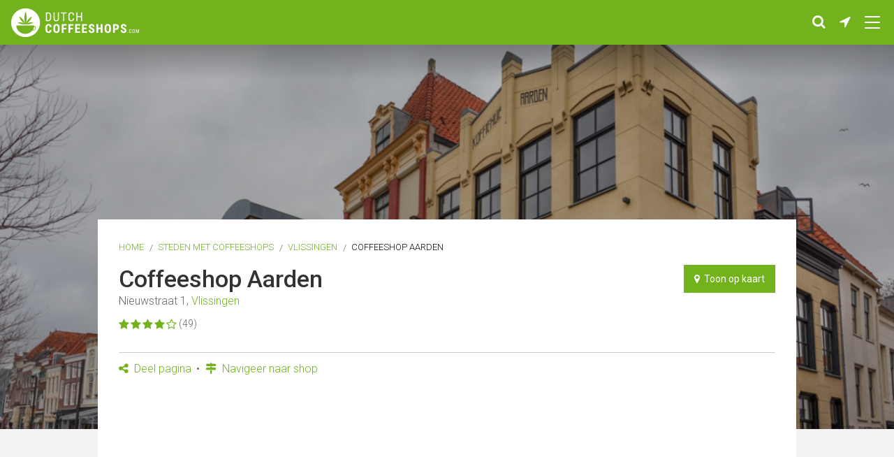

--- FILE ---
content_type: text/html; charset=UTF-8
request_url: https://dutchcoffeeshops.com/nl/in/vlissingen/coffeeshop-aarden-1
body_size: 17489
content:
 <!doctype html>
<html class="no-js     js-main-content
" lang="nl">
<head>
                        <!-- Google tag (gtag.js) -->
            <script async src="https://www.googletagmanager.com/gtag/js?id=G-KLJVTHJ2YJ"></script>
            <script>
              window.dataLayer = window.dataLayer || [];
              function gtag(){dataLayer.push(arguments);}
              gtag('js', new Date());
              gtag('config', 'G-KLJVTHJ2YJ');
            </script>
        
                                <script async src="https://pagead2.googlesyndication.com/pagead/js/adsbygoogle.js?client=ca-pub-3707221209249673" crossorigin="anonymous"></script>
            <script async>
                window.addEventListener( 'load', function() {
                    
                    var banners = document.getElementsByClassName('adsbygoogle');
                    for(var i = 0; i < banners.length; i++)
                    {
                        // Ignore adsbygoogle-noablate, that (hidden) banner appears to be auto-added
                        if( !banners.item(i).classList.contains('js-lazy-ad') && !banners.item(i).classList.contains('adsbygoogle-noablate') ){
                            (adsbygoogle = window.adsbygoogle || []).push({
                                google_ad_client: "ca-pub-3707221209249673"
                            });
                            console.log('non lazy ad pushed');
                        }
                    }
                } );
            </script>
        
        <script async src="https://fundingchoicesmessages.google.com/i/pub-3707221209249673?ers=1" nonce="JcIngfGuUnuDsQJlpk-tYw"></script><script nonce="JcIngfGuUnuDsQJlpk-tYw">(function() {function signalGooglefcPresent() {if (!window.frames['googlefcPresent']) {if (document.body) {const iframe = document.createElement('iframe'); iframe.style = 'width: 0; height: 0; border: none; z-index: -1000; left: -1000px; top: -1000px;'; iframe.style.display = 'none'; iframe.name = 'googlefcPresent'; document.body.appendChild(iframe);} else {setTimeout(signalGooglefcPresent, 0);}}}signalGooglefcPresent();})();</script>

<script>(function(){/*

 Copyright The Closure Library Authors.
 SPDX-License-Identifier: Apache-2.0
*/
'use strict';var aa=function(a){var b=0;return function(){return b<a.length?{done:!1,value:a[b++]}:{done:!0}}},ba="function"==typeof Object.create?Object.create:function(a){var b=function(){};b.prototype=a;return new b},k;if("function"==typeof Object.setPrototypeOf)k=Object.setPrototypeOf;else{var m;a:{var ca={a:!0},n={};try{n.__proto__=ca;m=n.a;break a}catch(a){}m=!1}k=m?function(a,b){a.__proto__=b;if(a.__proto__!==b)throw new TypeError(a+" is not extensible");return a}:null}
var p=k,q=function(a,b){a.prototype=ba(b.prototype);a.prototype.constructor=a;if(p)p(a,b);else for(var c in b)if("prototype"!=c)if(Object.defineProperties){var d=Object.getOwnPropertyDescriptor(b,c);d&&Object.defineProperty(a,c,d)}else a[c]=b[c];a.v=b.prototype},r=this||self,da=function(){},t=function(a){return a};var u;var w=function(a,b){this.g=b===v?a:""};w.prototype.toString=function(){return this.g+""};var v={},x=function(a){if(void 0===u){var b=null;var c=r.trustedTypes;if(c&&c.createPolicy){try{b=c.createPolicy("goog#html",{createHTML:t,createScript:t,createScriptURL:t})}catch(d){r.console&&r.console.error(d.message)}u=b}else u=b}a=(b=u)?b.createScriptURL(a):a;return new w(a,v)};var A=function(){return Math.floor(2147483648*Math.random()).toString(36)+Math.abs(Math.floor(2147483648*Math.random())^Date.now()).toString(36)};var B={},C=null;var D="function"===typeof Uint8Array;function E(a,b,c){return"object"===typeof a?D&&!Array.isArray(a)&&a instanceof Uint8Array?c(a):F(a,b,c):b(a)}function F(a,b,c){if(Array.isArray(a)){for(var d=Array(a.length),e=0;e<a.length;e++){var f=a[e];null!=f&&(d[e]=E(f,b,c))}Array.isArray(a)&&a.s&&G(d);return d}d={};for(e in a)Object.prototype.hasOwnProperty.call(a,e)&&(f=a[e],null!=f&&(d[e]=E(f,b,c)));return d}
function ea(a){return F(a,function(b){return"number"===typeof b?isFinite(b)?b:String(b):b},function(b){var c;void 0===c&&(c=0);if(!C){C={};for(var d="ABCDEFGHIJKLMNOPQRSTUVWXYZabcdefghijklmnopqrstuvwxyz0123456789".split(""),e=["+/=","+/","-_=","-_.","-_"],f=0;5>f;f++){var h=d.concat(e[f].split(""));B[f]=h;for(var g=0;g<h.length;g++){var l=h[g];void 0===C[l]&&(C[l]=g)}}}c=B[c];d=Array(Math.floor(b.length/3));e=c[64]||"";for(f=h=0;h<b.length-2;h+=3){var y=b[h],z=b[h+1];l=b[h+2];g=c[y>>2];y=c[(y&3)<<
4|z>>4];z=c[(z&15)<<2|l>>6];l=c[l&63];d[f++]=""+g+y+z+l}g=0;l=e;switch(b.length-h){case 2:g=b[h+1],l=c[(g&15)<<2]||e;case 1:b=b[h],d[f]=""+c[b>>2]+c[(b&3)<<4|g>>4]+l+e}return d.join("")})}var fa={s:{value:!0,configurable:!0}},G=function(a){Array.isArray(a)&&!Object.isFrozen(a)&&Object.defineProperties(a,fa);return a};var H;var J=function(a,b,c){var d=H;H=null;a||(a=d);d=this.constructor.u;a||(a=d?[d]:[]);this.j=d?0:-1;this.h=null;this.g=a;a:{d=this.g.length;a=d-1;if(d&&(d=this.g[a],!(null===d||"object"!=typeof d||Array.isArray(d)||D&&d instanceof Uint8Array))){this.l=a-this.j;this.i=d;break a}void 0!==b&&-1<b?(this.l=Math.max(b,a+1-this.j),this.i=null):this.l=Number.MAX_VALUE}if(c)for(b=0;b<c.length;b++)a=c[b],a<this.l?(a+=this.j,(d=this.g[a])?G(d):this.g[a]=I):(d=this.l+this.j,this.g[d]||(this.i=this.g[d]={}),(d=this.i[a])?
G(d):this.i[a]=I)},I=Object.freeze(G([])),K=function(a,b){if(-1===b)return null;if(b<a.l){b+=a.j;var c=a.g[b];return c!==I?c:a.g[b]=G([])}if(a.i)return c=a.i[b],c!==I?c:a.i[b]=G([])},M=function(a,b){var c=L;if(-1===b)return null;a.h||(a.h={});if(!a.h[b]){var d=K(a,b);d&&(a.h[b]=new c(d))}return a.h[b]};J.prototype.toJSON=function(){var a=N(this,!1);return ea(a)};
var N=function(a,b){if(a.h)for(var c in a.h)if(Object.prototype.hasOwnProperty.call(a.h,c)){var d=a.h[c];if(Array.isArray(d))for(var e=0;e<d.length;e++)d[e]&&N(d[e],b);else d&&N(d,b)}return a.g},O=function(a,b){H=b=b?JSON.parse(b):null;a=new a(b);H=null;return a};J.prototype.toString=function(){return N(this,!1).toString()};var P=function(a){J.call(this,a)};q(P,J);function ha(a){var b,c=(a.ownerDocument&&a.ownerDocument.defaultView||window).document,d=null===(b=c.querySelector)||void 0===b?void 0:b.call(c,"script[nonce]");(b=d?d.nonce||d.getAttribute("nonce")||"":"")&&a.setAttribute("nonce",b)};var Q=function(a,b){b=String(b);"application/xhtml+xml"===a.contentType&&(b=b.toLowerCase());return a.createElement(b)},R=function(a){this.g=a||r.document||document};R.prototype.appendChild=function(a,b){a.appendChild(b)};var S=function(a,b,c,d,e,f){try{var h=a.g,g=Q(a.g,"SCRIPT");g.async=!0;g.src=b instanceof w&&b.constructor===w?b.g:"type_error:TrustedResourceUrl";ha(g);h.head.appendChild(g);g.addEventListener("load",function(){e();d&&h.head.removeChild(g)});g.addEventListener("error",function(){0<c?S(a,b,c-1,d,e,f):(d&&h.head.removeChild(g),f())})}catch(l){f()}};var ia=r.atob("aHR0cHM6Ly93d3cuZ3N0YXRpYy5jb20vaW1hZ2VzL2ljb25zL21hdGVyaWFsL3N5c3RlbS8xeC93YXJuaW5nX2FtYmVyXzI0ZHAucG5n"),ja=r.atob("WW91IGFyZSBzZWVpbmcgdGhpcyBtZXNzYWdlIGJlY2F1c2UgYWQgb3Igc2NyaXB0IGJsb2NraW5nIHNvZnR3YXJlIGlzIGludGVyZmVyaW5nIHdpdGggdGhpcyBwYWdlLg=="),ka=r.atob("RGlzYWJsZSBhbnkgYWQgb3Igc2NyaXB0IGJsb2NraW5nIHNvZnR3YXJlLCB0aGVuIHJlbG9hZCB0aGlzIHBhZ2Uu"),la=function(a,b,c){this.h=a;this.j=new R(this.h);this.g=null;this.i=[];this.l=!1;this.o=b;this.m=c},V=function(a){if(a.h.body&&!a.l){var b=
function(){T(a);r.setTimeout(function(){return U(a,3)},50)};S(a.j,a.o,2,!0,function(){r[a.m]||b()},b);a.l=!0}},T=function(a){for(var b=W(1,5),c=0;c<b;c++){var d=X(a);a.h.body.appendChild(d);a.i.push(d)}b=X(a);b.style.bottom="0";b.style.left="0";b.style.position="fixed";b.style.width=W(100,110).toString()+"%";b.style.zIndex=W(2147483544,2147483644).toString();b.style["background-color"]=ma(249,259,242,252,219,229);b.style["box-shadow"]="0 0 12px #888";b.style.color=ma(0,10,0,10,0,10);b.style.display=
"flex";b.style["justify-content"]="center";b.style["font-family"]="Roboto, Arial";c=X(a);c.style.width=W(80,85).toString()+"%";c.style.maxWidth=W(750,775).toString()+"px";c.style.margin="24px";c.style.display="flex";c.style["align-items"]="flex-start";c.style["justify-content"]="center";d=Q(a.j.g,"IMG");d.className=A();d.src=ia;d.style.height="24px";d.style.width="24px";d.style["padding-right"]="16px";var e=X(a),f=X(a);f.style["font-weight"]="bold";f.textContent=ja;var h=X(a);h.textContent=ka;Y(a,
e,f);Y(a,e,h);Y(a,c,d);Y(a,c,e);Y(a,b,c);a.g=b;a.h.body.appendChild(a.g);b=W(1,5);for(c=0;c<b;c++)d=X(a),a.h.body.appendChild(d),a.i.push(d)},Y=function(a,b,c){for(var d=W(1,5),e=0;e<d;e++){var f=X(a);b.appendChild(f)}b.appendChild(c);c=W(1,5);for(d=0;d<c;d++)e=X(a),b.appendChild(e)},W=function(a,b){return Math.floor(a+Math.random()*(b-a))},ma=function(a,b,c,d,e,f){return"rgb("+W(Math.max(a,0),Math.min(b,255)).toString()+","+W(Math.max(c,0),Math.min(d,255)).toString()+","+W(Math.max(e,0),Math.min(f,
255)).toString()+")"},X=function(a){a=Q(a.j.g,"DIV");a.className=A();return a},U=function(a,b){0>=b||null!=a.g&&0!=a.g.offsetHeight&&0!=a.g.offsetWidth||(na(a),T(a),r.setTimeout(function(){return U(a,b-1)},50))},na=function(a){var b=a.i;var c="undefined"!=typeof Symbol&&Symbol.iterator&&b[Symbol.iterator];b=c?c.call(b):{next:aa(b)};for(c=b.next();!c.done;c=b.next())(c=c.value)&&c.parentNode&&c.parentNode.removeChild(c);a.i=[];(b=a.g)&&b.parentNode&&b.parentNode.removeChild(b);a.g=null};var pa=function(a,b,c,d,e){var f=oa(c),h=function(l){l.appendChild(f);r.setTimeout(function(){f?(0!==f.offsetHeight&&0!==f.offsetWidth?b():a(),f.parentNode&&f.parentNode.removeChild(f)):a()},d)},g=function(l){document.body?h(document.body):0<l?r.setTimeout(function(){g(l-1)},e):b()};g(3)},oa=function(a){var b=document.createElement("div");b.className=a;b.style.width="1px";b.style.height="1px";b.style.position="absolute";b.style.left="-10000px";b.style.top="-10000px";b.style.zIndex="-10000";return b};var L=function(a){J.call(this,a)};q(L,J);var qa=function(a){J.call(this,a)};q(qa,J);var ra=function(a,b){this.l=a;this.m=new R(a.document);this.g=b;this.i=K(this.g,1);b=M(this.g,2);this.o=x(K(b,4)||"");this.h=!1;b=M(this.g,13);b=x(K(b,4)||"");this.j=new la(a.document,b,K(this.g,12))};ra.prototype.start=function(){sa(this)};
var sa=function(a){ta(a);S(a.m,a.o,3,!1,function(){a:{var b=a.i;var c=r.btoa(b);if(c=r[c]){try{var d=O(P,r.atob(c))}catch(e){b=!1;break a}b=b===K(d,1)}else b=!1}b?Z(a,K(a.g,14)):(Z(a,K(a.g,8)),V(a.j))},function(){pa(function(){Z(a,K(a.g,7));V(a.j)},function(){return Z(a,K(a.g,6))},K(a.g,9),K(a.g,10),K(a.g,11))})},Z=function(a,b){a.h||(a.h=!0,a=new a.l.XMLHttpRequest,a.open("GET",b,!0),a.send())},ta=function(a){var b=r.btoa(a.i);a.l[b]&&Z(a,K(a.g,5))};(function(a,b){r[a]=function(c){for(var d=[],e=0;e<arguments.length;++e)d[e-0]=arguments[e];r[a]=da;b.apply(null,d)}})("__h82AlnkH6D91__",function(a){"function"===typeof window.atob&&(new ra(window,O(qa,window.atob(a)))).start()});}).call(this);

window.__h82AlnkH6D91__("[base64]/[base64]/[base64]/[base64]");</script>    
    <meta charset="utf-8" />
    <meta name="viewport" content="width=device-width, initial-scale=1.0" />

        <title>
        Coffeeshop Aarden in Vlissingen, Nederland | DutchCoffeeshops.com    </title>

    <link rel="shortcut icon" href="/assets/images/favicon/favicon.ico" type="image/x-icon" />
<link rel="apple-touch-icon" sizes="57x57" href="/assets/images/favicon/apple-touch-icon-57x57.png">
<link rel="apple-touch-icon" sizes="60x60" href="/assets/images/favicon/apple-touch-icon-60x60.png">
<link rel="apple-touch-icon" sizes="72x72" href="/assets/images/favicon/apple-touch-icon-72x72.png">
<link rel="apple-touch-icon" sizes="76x76" href="/assets/images/favicon/apple-touch-icon-76x76.png">
<link rel="apple-touch-icon" sizes="114x114" href="/assets/images/favicon/apple-touch-icon-114x114.png">
<link rel="apple-touch-icon" sizes="120x120" href="/assets/images/favicon/apple-touch-icon-120x120.png">
<link rel="apple-touch-icon" sizes="144x144" href="/assets/images/favicon/apple-touch-icon-144x144.png">
<link rel="apple-touch-icon" sizes="152x152" href="/assets/images/favicon/apple-touch-icon-152x152.png">
<link rel="apple-touch-icon" sizes="180x180" href="/assets/images/favicon/apple-touch-icon-180x180.png">
<link rel="icon" type="image/png" href="/assets/images/favicon/favicon-16x16.png" sizes="16x16">
<link rel="icon" type="image/png" href="/assets/images/favicon/favicon-32x32.png" sizes="32x32">
<link rel="icon" type="image/png" href="/assets/images/favicon/favicon-96x96.png" sizes="96x96">
<link rel="icon" type="image/png" href="/assets/images/favicon/android-chrome-192x192.png" sizes="192x192">
<meta name="msapplication-square70x70logo" content="/assets/images/favicon/smalltile.png" />
<meta name="msapplication-square150x150logo" content="/assets/images/favicon/mediumtile.png" />
<meta name="msapplication-wide310x150logo" content="/assets/images/favicon/widetile.png" />
<meta name="msapplication-square310x310logo" content="/assets/images/favicon/largetile.png" />
            <link rel="alternate" hreflang="en" href="https://dutchcoffeeshops.com/in/vlissingen/coffeeshop-aarden-1" />
        <link rel="alternate" hreflang="nl" href="https://dutchcoffeeshops.com/nl/in/vlissingen/coffeeshop-aarden-1" />
        <link rel="alternate" hreflang="de" href="https://dutchcoffeeshops.com/de/in/vlissingen/coffeeshop-aarden-1" />
        <link rel="alternate" hreflang="fr" href="https://dutchcoffeeshops.com/fr/in/vlissingen/coffeeshop-aarden-1" />
        <link rel="alternate" hreflang="x-default" href="https://dutchcoffeeshops.com/in/vlissingen/coffeeshop-aarden-1" />
    
    
            <meta name="keywords" content="Coffeeshop Aarden, Vlissingen, coffeeshop, coffeehouse, coffee shop, coffee shops, dichtbij, in de buurt, wiet, hasj, cannabis, roken, review, recencies">
    <meta name="description" content="Coffeeshop Aarden in Vlissingen. Bekijk de locatie van de coffee shop op een kaart, bekijk meer informatie, adres, openingstijden, foto's en recencies van deze coffeeshop.">

            <meta property="og:title" content="Coffeeshop Aarden in Vlissingen, Nederland | DutchCoffeeshops.com">
    <meta property="og:description" content="Coffeeshop Aarden in Vlissingen. Bekijk de locatie van de coffee shop op een kaart, bekijk meer informatie, adres, openingstijden, foto's en recencies van deze coffeeshop.">
    <meta property="og:type" content="website">
    <meta property="og:url" content="https://dutchcoffeeshops.com/nl/in/vlissingen/coffeeshop-aarden-1">
    <meta property="og:image" content="https://dutchcoffeeshops.com/uploads/51/10/685113972feb7cfc19ce0b0b3e3ee59b-1200x630.png">
    <meta property="og:image:width" content="1200"> 
    <meta property="og:image:height" content="630"> 

        <meta name="twitter:card" content="summary">
    <meta name="twitter:site" content="">
    <meta name="twitter:title" content="Coffeeshop Aarden in Vlissingen, Nederland | DutchCoffeeshops.com">
    <meta name="twitter:description" content="Coffeeshop Aarden in Vlissingen. Bekijk de locatie van de coffee shop op een kaart, bekijk meer informatie, adres, openingstijden, foto's en recencies van deze coffeeshop.">
    <meta name="twitter:image" content="https://dutchcoffeeshops.com/uploads/51/10/685113972feb7cfc19ce0b0b3e3ee59b-1200x630.png">
    <meta name="twitter:url" content="https://dutchcoffeeshops.com/nl/in/vlissingen/coffeeshop-aarden-1">

            <link rel="stylesheet" href="/build/assets/css/frontend-b311905bc6.css">
    
                        
                    <script type="application/ld+json">
        {
            "@context": "https://schema.org/",
            "@type": "LocalBusiness",
            "name": "Coffeeshop Aarden",
            "description": "Coffeeshop in Vlissingen",
            "aggregateRating": {
                "@type": "AggregateRating",
                "ratingValue": "84",
                "bestRating": "100",
                "ratingCount": "395"
            }
        }
        </script>
    </head>
<body class="is-desktop   ">

        <main class="page-wrapper">
        <header>
            <div class="header-wrapper text-center">
                <a href="https://dutchcoffeeshops.com/nl" class="logo-wrapper"><img src="/assets/images/frontend/logo_dutchcoffeeshops.png" alt="Logo DutchCoffeeshops.com"></a>
                <ul class="header-icon-wrapper">
    <li class="header-icon-item">
        <a href="#" class="header-icon-anchor js-toggle-search" title="Zoek op naam shop, adres of stad"><span class="fa fa-search"></span></a>
    </li>
     
    <li class="header-icon-item">
        <a href="/nl/near-me" class="header-icon-anchor" title="Coffeeshops in de buurt"><span class="fa fa-location-arrow"></span></a>
    </li>
    <li class="header-icon-item">
        <button type="button" class="header-icon-anchor nav-icon js-nav-trigger" title="Menu" data-overlay-type="navigation">
            <span class="nav-icon-inner js-nav-inner"></span>
        </button>
    </li>
</ul>            </div>
            <div class="search-wrapper js-search-wrapper">
    <form method="post" accept-charset="UTF-8" action="https://dutchcoffeeshops.com/nl/search">
        <span class="icn-search-wrapper icn-search fa fa-search"></span>
        <span class="icn-search-wrapper icn-remove fa fa-remove hide js-icn-remove"></span>
        <input placeholder="Zoek op naam shop, adres of stad" class="search js-search-input" name="search" type="text">
    </form>
</div>        </header>
                    <div class="row">
                            <div class="hero-wrapper" data-interchange="[/uploads/51/10/685113972feb7cfc19ce0b0b3e3ee59b-480x320.png, small], 
                                                    [/uploads/51/10/685113972feb7cfc19ce0b0b3e3ee59b-640x450.png, medium], 
                                                    [/uploads/51/10/685113972feb7cfc19ce0b0b3e3ee59b-2560x1024.png, large]"></div>
    
    <article class="page-content-wrapper margin-top-xlarge u-bg-white large-10 large-centered">
        <header class="content-wrapper no-padding-bottom no-margin-bottom">
            <ul class="breadcrumbs">
                <li><a href="https://dutchcoffeeshops.com/nl">Home</a></li>
                                    <li><a href="/nl/in">Steden met coffeeshops</a></li>
                    <li><a href="/nl/in/vlissingen">Vlissingen</a></li>                                        <li>Coffeeshop Aarden</li>                            </ul>

                                    <div class="small-flex-col-1 large-flex-col-2 flex-parent space-between">
                <div class="flex-col">
                    <h1 class="post-title no-margin-bottom no-padding">
                        Coffeeshop Aarden 
                                            </h1>
                                                                                <div class="content-small-text margin-bottom-small">
                        Nieuwstraat 1, <a href="/nl/in/vlissingen">Vlissingen</a>                     </div>
                    <div class="flex-parent space-between">
                        <div class="rating-wrapper margin-bottom-medium">
                                                                                                <span class="fa fa-star"></span>
                                                                                                                                <span class="fa fa-star"></span>
                                                                                                                                <span class="fa fa-star"></span>
                                                                                                                                <span class="fa fa-star"></span>
                                                                                                                                <span class="fa fa-star-o"></span>
                                                                                        <span class="rating-count">(49)</span>
                        </div>
                    </div>
                </div>
                <div class="flex-col large-text-right">
                     <a href="/nl/in/vlissingen/coffeeshop-aarden-1/map" class="button small no-margin-bottom js-open-map"><span class="fa fa-map-marker"></span>&nbsp;&nbsp;Toon op kaart</a>
                </div>
            </div>
            <hr class="margin-top-medium margin-bottom-small">
            <ul class="sub-nav">
                                <li>
                    <a href="#" class="js-trigger-scroll-to js-gtag-event" data-category="sharing" data-label="scroll-to-share-buttons"><span class="fa fa-share-alt"></span> Deel pagina</a>
                </li>
                                <li>
                    <a href="https://www.google.com/maps/dir/?api=1&dir_action=navigate&destination=51.441589,3.57442" target="_blank" rel="noopener" class="js-gtag-event" data-category="navigate" data-label="google-maps"><span class="fa fa-map-signs"></span> Navigeer naar shop</a>
                </li>
            </ul>
        </header>
        <div class="content-wrapper">
                        <div class="responsive-content-banner" >
    <ins class="adsbygoogle "
         style="display:block"
         data-ad-client="ca-pub-3707221209249673"
         data-ad-slot="3362546114"
         data-ad-format="auto"
         data-full-width-responsive="true"></ins>
    </div>

            <div class="row">
                <div class="column small-12 xlarge-5 xlarge-push-7">
                                        <div class="margin-top-medium">
                        <h2 class="c-heading-large">Coffeeshop informatie</h2>
                                                    <ul class="list-wrapper icn-list margin-bottom-large">
                                                                                                <li class="icn-list-item is-opening-hours">
                                    <table class="shop-opening-hours">
                                        <tr >
                                            <td class="first-column">Maandag</td>
                                            <td>
                                                10:00
                - 22:00
    
                                            </td>
                                        </tr>
                                        <tr >
                                            <td class="first-column">Dinsdag</td>
                                            <td>
                                                10:00
                - 22:00
    
                                            </td>
                                        </tr>
                                        <tr >
                                            <td class="first-column">Woensdag</td>
                                            <td>
                                                10:00
                - 22:00
    
                                            </td>
                                        </tr>
                                        <tr >
                                            <td class="first-column">Donderdag</td>
                                            <td>
                                                10:00
                - 22:00
    
                                            </td>
                                        </tr>
                                        <tr >
                                            <td class="first-column">Vrijdag</td>
                                            <td>
                                                10:00
                - 22:00
    
                                            </td>
                                        </tr>
                                        <tr >
                                            <td class="first-column">Zaterdag</td>
                                            <td>
                                                10:00
                - 22:00
    
                                            </td>
                                        </tr>
                                        <tr class="font-bold">
                                            <td class="first-column">Zondag</td>
                                            <td>
                                                12:00
                - 20:00
    
                                            </td>
                                        </tr>
                                    </table>
                                </li>
                                 <li class="icn-list-item link-underlined">
                                                                            Het is nog niet bekend of deze coffeeshop gereguleerde, gecontroleerde staatswiet gaat verkopen. Voor meer informatie, bekijk de '<a href="https://dutchcoffeeshops.com/nl/blog/state-regulated-cannabis-what-is-it-and-when-and-where-can-you-buy-it">Staatswiet</a>' pagina.                                                                    </li>
                                                                    <li class="icn-list-item is-website"><a href="https://www.coffeeshopaarden.nl/" target="_blank" rel="noopener nofollow" class="word-break-all">https://www.coffeeshopaarden.nl/</a></li>
                                                                                                    <li class="icn-list-item is-phone"><a href="tel:+31 118 431 043">+31 118 431 043</a></li>
                                                            </ul>
                                            </div>
                                        <div class="responsive-content-banner" >
    <ins class="adsbygoogle js-lazy-ad js-lazy-ad-hidden"
         style="display:block"
         data-ad-client="ca-pub-3707221209249673"
         data-ad-slot="4633650788"
         data-ad-format="auto"
         data-full-width-responsive="true"></ins>
    </div>

                                        <div class="margin-vertical-large">
                                                    <h2 class="c-heading-large">Foto's</h2>
                            <div class="content-wrapper-basic thumbnail-wrapper margin-bottom-large">
                                <ul class="row no-margin small-up-3 large-up-4 block-grid-3 large-block-grid-4 list-wrapper">
                                                                            <li class="column block-grid-item thumbnail">
                                            <a href="/uploads/51/10/685113972feb7cfc19ce0b0b3e3ee59b-1920x1080.png" class="js-photo-slideshow" data-rel="lightcase:photoCollection">
                                                <img src="/uploads/51/10/685113972feb7cfc19ce0b0b3e3ee59b-200x200.png" alt="Coffeeshop Aarden">
                                            </a>
                                        </li>
                                                                    </ul>
                            </div>
                                            </div>
                                        <div class="margin-top-large">
                        <h2 class="c-heading-large">5 dichtstbijzijnde coffeeshops</h2>
                        <ul class="list-wrapper margin-bottom-large">
                                                            <li class="list-item js-shop-list-item"  data-id="67">
    <a href="/nl/in/vlissingen/coffeeshop-purple" class="shop-wrapper ">
        <figure class="image-wrapper">
                            <img src="/uploads/66/97/9373a77f5231a489979b3946f1f67ea7-88x95.jpeg" class="image" alt="Coffeeshop Purple">
                                </figure>
        <div class="content-wrapper">
                            <div class="content-title js-shop-title">Coffeeshop Purple</div>
                        <div class="content-small-text">Aagje Dekenstraat 7a, Vlissingen</div>
                            <div class="content-footer">
                    <div class="rating-wrapper">
                                                                                    <span class="fa fa-star"></span>
                                                                                                                <span class="fa fa-star"></span>
                                                                                                                <span class="fa fa-star"></span>
                                                                                                                <span class="fa fa-star"></span>
                                                                                                                <span class="fa fa-star-o"></span>
                                                                            <span class="rating-count">(72)</span>
                    </div>
                                            <div class="near-me">
                            <span class="fa fa-location-arrow"></span>
                            <span>0km</span>
                        </div>
                                    </div>
                    </div>
    </a>
</li>
                                                            <li class="list-item js-shop-list-item"  data-id="70">
    <a href="/nl/in/terneuzen/coffeeshop-miami-1" class="shop-wrapper ">
        <figure class="image-wrapper">
                            <img src="/uploads/82/53/66627fba8cc70e90a48b2378425977cb-88x95.jpeg" class="image" alt="coffeeshop MIAMI">
                                        <figcaption class="image-caption">Nu open</figcaption>
                    </figure>
        <div class="content-wrapper">
                            <div class="content-title js-shop-title">coffeeshop MIAMI</div>
                        <div class="content-small-text">Westkolkstraat 30-32, Terneuzen</div>
                            <div class="content-footer">
                    <div class="rating-wrapper">
                                                                                    <span class="fa fa-star"></span>
                                                                                                                <span class="fa fa-star"></span>
                                                                                                                <span class="fa fa-star-o"></span>
                                                                                                                <span class="fa fa-star-o"></span>
                                                                                                                <span class="fa fa-star-o"></span>
                                                                            <span class="rating-count">(51)</span>
                    </div>
                                            <div class="near-me">
                            <span class="fa fa-location-arrow"></span>
                            <span>0km</span>
                        </div>
                                    </div>
                    </div>
    </a>
</li>
                                                            <li class="list-item js-shop-list-item"  data-id="69">
    <a href="/nl/in/goes/highlife-caf" class="shop-wrapper ">
        <figure class="image-wrapper">
                            <img src="/uploads/82/53/9650f05e535ba60ee26b004af67ab455-88x95.jpeg" class="image" alt="Highlife Caf&eacute;">
                                        <figcaption class="image-caption">Nu open</figcaption>
                    </figure>
        <div class="content-wrapper">
                            <div class="content-title js-shop-title">Highlife Caf&eacute;</div>
                        <div class="content-small-text">Wijngaardstraat 60-62, Goes</div>
                            <div class="content-footer">
                    <div class="rating-wrapper">
                                                                                    <span class="fa fa-star"></span>
                                                                                                                <span class="fa fa-star"></span>
                                                                                                                <span class="fa fa-star"></span>
                                                                                                                <span class="fa fa-star-o"></span>
                                                                                                                <span class="fa fa-star-o"></span>
                                                                            <span class="rating-count">(55)</span>
                    </div>
                                            <div class="near-me">
                            <span class="fa fa-location-arrow"></span>
                            <span>0km</span>
                        </div>
                                    </div>
                    </div>
    </a>
</li>
                                                            <li class="list-item js-shop-list-item"  data-id="68">
    <a href="/nl/in/goes/coffeeshop-aarden" class="shop-wrapper ">
        <figure class="image-wrapper">
                            <img src="/uploads/76/97/f11682a4fcae52cfb8ee4eb1de1e3e30-88x95.png" class="image" alt="Coffeeshop Aarden">
                                        <figcaption class="image-caption">Nu open</figcaption>
                    </figure>
        <div class="content-wrapper">
                            <div class="content-title js-shop-title">Coffeeshop Aarden</div>
                        <div class="content-small-text">Grote Markt 7, Goes</div>
                            <div class="content-footer">
                    <div class="rating-wrapper">
                                                                                    <span class="fa fa-star"></span>
                                                                                                                <span class="fa fa-star"></span>
                                                                                                                <span class="fa fa-star"></span>
                                                                                                                <span class="fa fa-star"></span>
                                                                                                                <span class="fa fa-star-o"></span>
                                                                            <span class="rating-count">(58)</span>
                    </div>
                                            <div class="near-me">
                            <span class="fa fa-location-arrow"></span>
                            <span>0km</span>
                        </div>
                                    </div>
                    </div>
    </a>
</li>
                                                            <li class="list-item js-shop-list-item"  data-id="410">
    <a href="/nl/in/goes/coffeeshop-plan-b" class="shop-wrapper ">
        <figure class="image-wrapper">
                            <img src="/uploads/31/25/c57c4f60da6c51a617d3a5c73f41a266-88x95.jpeg" class="image" alt="Coffeeshop Plan B">
                                        <figcaption class="image-caption">Nu open</figcaption>
                    </figure>
        <div class="content-wrapper">
                            <div class="content-title js-shop-title">Coffeeshop Plan B</div>
                        <div class="content-small-text">Grote Markt 7, Goes</div>
                            <div class="content-footer">
                    <div class="rating-wrapper">
                                                                                    <span class="fa fa-star"></span>
                                                                                                                <span class="fa fa-star"></span>
                                                                                                                <span class="fa fa-star"></span>
                                                                                                                <span class="fa fa-star"></span>
                                                                                                                <span class="fa fa-star-o"></span>
                                                                            <span class="rating-count">(46)</span>
                    </div>
                                            <div class="near-me">
                            <span class="fa fa-location-arrow"></span>
                            <span>0km</span>
                        </div>
                                    </div>
                    </div>
    </a>
</li>
                                                    </ul>
                    </div>
                </div>
                <div class="column small-12 xlarge-7 xlarge-pull-5">
                                        <div class="margin-top-medium">
                        <h2 class="c-heading-large">Recencies</h2>
                                                                                    <div class="review-wrapper">
                                    <div class="content-title">atilla zurel <small>- 7 maanden geleden</small></div>
                                                                                                                        <span class="fa fa-star"></span>
                                                                                                                                                                <span class="fa fa-star"></span>
                                                                                                                                                                <span class="fa fa-star"></span>
                                                                                                                                                                <span class="fa fa-star"></span>
                                                                                                                                                                <span class="fa fa-star-o"></span>
                                                                                                                <p class="link-underlined">great service, even better specials</p>
                                </div>

                                                                                            <div class="review-wrapper">
                                    <div class="content-title">Brandon Murambinda <small>- 1 jaar geleden</small></div>
                                                                                                                        <span class="fa fa-star"></span>
                                                                                                                                                                <span class="fa fa-star"></span>
                                                                                                                                                                <span class="fa fa-star"></span>
                                                                                                                                                                <span class="fa fa-star"></span>
                                                                                                                                                                <span class="fa fa-star"></span>
                                                                                                                <p class="link-underlined">Amazing, 10/10, best sellers around</p>
                                </div>

                                                                                            <div class="review-wrapper">
                                    <div class="content-title">Katie Thorne <small>- 1 jaar geleden</small></div>
                                                                                                                        <span class="fa fa-star"></span>
                                                                                                                                                                <span class="fa fa-star"></span>
                                                                                                                                                                <span class="fa fa-star"></span>
                                                                                                                                                                <span class="fa fa-star"></span>
                                                                                                                                                                <span class="fa fa-star"></span>
                                                                                                                <p class="link-underlined">Low key atmosphere, clean and friendly</p>
                                </div>

                                                                                            <div class="review-wrapper">
                                    <div class="content-title">Rey Blasquez <small>- 1 jaar geleden</small></div>
                                                                                                                        <span class="fa fa-star"></span>
                                                                                                                                                                <span class="fa fa-star"></span>
                                                                                                                                                                <span class="fa fa-star"></span>
                                                                                                                                                                <span class="fa fa-star"></span>
                                                                                                                                                                <span class="fa fa-star"></span>
                                                                                                                <p class="link-underlined">Very nice quality!! And also the place was really good..! The budtender was very kind and helpful.. He calls a taxi for me so that i can go back home.. </p>
                                </div>

                                                                                            <div class="review-wrapper">
                                    <div class="content-title">J Wfl <small>- 1 jaar geleden</small></div>
                                                                                                                        <span class="fa fa-star"></span>
                                                                                                                                                                <span class="fa fa-star"></span>
                                                                                                                                                                <span class="fa fa-star"></span>
                                                                                                                                                                <span class="fa fa-star"></span>
                                                                                                                                                                <span class="fa fa-star-o"></span>
                                                                                                                <p class="link-underlined">....meh. ok, so you can buy weed as a tourist, you can roll there but smoking is a no go, law for the country changed a few years ago regarding smoking cannabis at these clubs... obviously Amsterdam hasn&#039;t changed but it&#039;s changed around here.
Prices are ok, everything is ganna be a little more expensive on holiday. But different flavours is a win.</p>
                                </div>

                                                                                            <div class="review-wrapper">
                                    <div class="content-title">Ruben Perez <small>- 1 jaar geleden</small></div>
                                                                                                                        <span class="fa fa-star"></span>
                                                                                                                                                                <span class="fa fa-star"></span>
                                                                                                                                                                <span class="fa fa-star"></span>
                                                                                                                                                                <span class="fa fa-star"></span>
                                                                                                                                                                <span class="fa fa-star"></span>
                                                                                                                <p class="link-underlined">Nice place to come, nice people in there to met </p>
                                </div>

                                                                                            <div class="review-wrapper">
                                    <div class="content-title">Moritz Bolsen <small>- 1 jaar geleden</small></div>
                                                                                                                        <span class="fa fa-star"></span>
                                                                                                                                                                <span class="fa fa-star"></span>
                                                                                                                                                                <span class="fa fa-star-o"></span>
                                                                                                                                                                <span class="fa fa-star-o"></span>
                                                                                                                                                                <span class="fa fa-star-o"></span>
                                                                                                                <p class="link-underlined">Got ripped of with a package from the expensive stuff, a little over a gram was missing :(
Okay place for the normal stuff, and the edible was fine.
Do not buy the expensive stuff!</p>
                                </div>

                                                                                            <div class="review-wrapper">
                                    <div class="content-title">Elflitzo Engrade <small>- 1 jaar geleden</small></div>
                                                                                                                        <span class="fa fa-star"></span>
                                                                                                                                                                <span class="fa fa-star"></span>
                                                                                                                                                                <span class="fa fa-star"></span>
                                                                                                                                                                <span class="fa fa-star"></span>
                                                                                                                                                                <span class="fa fa-star"></span>
                                                                                                                <p class="link-underlined">Great place!
Awesome cashier, great recommendations and a clean place over all.</p>
                                </div>

                                                                                            <div class="review-wrapper">
                                    <div class="content-title">Janek G <small>- 1 jaar geleden</small></div>
                                                                                                                        <span class="fa fa-star"></span>
                                                                                                                                                                <span class="fa fa-star"></span>
                                                                                                                                                                <span class="fa fa-star"></span>
                                                                                                                                                                <span class="fa fa-star"></span>
                                                                                                                                                                <span class="fa fa-star"></span>
                                                                                                                <p class="link-underlined">Very nice quality! Great choice of edibles! Blueberry is amazing! And the budtender was very helpful, I said what I&#039;m looking for and he right away knew what&#039;s about </p>
                                </div>

                                                                                            <div class="review-wrapper">
                                    <div class="content-title">J <small>- 1 jaar geleden</small></div>
                                                                                                                        <span class="fa fa-star"></span>
                                                                                                                                                                <span class="fa fa-star"></span>
                                                                                                                                                                <span class="fa fa-star"></span>
                                                                                                                                                                <span class="fa fa-star"></span>
                                                                                                                                                                <span class="fa fa-star"></span>
                                                                                                                <p class="link-underlined">Modern shop, Good assortiment of product including edibles </p>
                                </div>

                                                                                            <div class="review-wrapper">
                                    <div class="content-title">Levy Roloos <small>- 1 jaar geleden</small></div>
                                                                                                                        <span class="fa fa-star"></span>
                                                                                                                                                                <span class="fa fa-star"></span>
                                                                                                                                                                <span class="fa fa-star"></span>
                                                                                                                                                                <span class="fa fa-star"></span>
                                                                                                                                                                <span class="fa fa-star"></span>
                                                                                                                <p class="link-underlined">Best quality, prices and service.</p>
                                </div>

                                                                    <div class="responsive-content-banner" >
    <ins class="adsbygoogle js-lazy-ad js-lazy-ad-hidden"
         style="display:block"
         data-ad-client="ca-pub-3707221209249673"
         data-ad-slot="7259814122"
         data-ad-format="auto"
         data-full-width-responsive="true"></ins>
    </div>

                                                                                            <div class="review-wrapper">
                                    <div class="content-title">Timur Eichnau <small>- 2 jaren geleden</small></div>
                                                                                                                        <span class="fa fa-star"></span>
                                                                                                                                                                <span class="fa fa-star"></span>
                                                                                                                                                                <span class="fa fa-star-o"></span>
                                                                                                                                                                <span class="fa fa-star-o"></span>
                                                                                                                                                                <span class="fa fa-star-o"></span>
                                                                                                                <p class="link-underlined">Used to be an amazing coffeeshop 10 euros for .8-1g depending on the strain. Now they increased the prices and give you less product for a higher price. The weed quality is still great tho however not worth the price. From now on I&#039;ll be buying at purple.</p>
                                </div>

                                                                                            <div class="review-wrapper">
                                    <div class="content-title">Fabi <small>- 2 jaren geleden</small></div>
                                                                                                                        <span class="fa fa-star"></span>
                                                                                                                                                                <span class="fa fa-star"></span>
                                                                                                                                                                <span class="fa fa-star"></span>
                                                                                                                                                                <span class="fa fa-star"></span>
                                                                                                                                                                <span class="fa fa-star"></span>
                                                                                                                <p class="link-underlined">Great customer service, top quality and really nice strains.</p>
                                </div>

                                                                                            <div class="review-wrapper">
                                    <div class="content-title">Anne Azizollahoff <small>- 2 jaren geleden</small></div>
                                                                                                                        <span class="fa fa-star"></span>
                                                                                                                                                                <span class="fa fa-star"></span>
                                                                                                                                                                <span class="fa fa-star"></span>
                                                                                                                                                                <span class="fa fa-star"></span>
                                                                                                                                                                <span class="fa fa-star-o"></span>
                                                                                                                <p class="link-underlined">great choice! The only bad point is because it is not accessible to PRM&#039;s! Reduced mobility! Only on 1rst. floor</p>
                                </div>

                                                                                            <div class="review-wrapper">
                                    <div class="content-title">Ina Oancea <small>- 2 jaren geleden</small></div>
                                                                                                                        <span class="fa fa-star"></span>
                                                                                                                                                                <span class="fa fa-star"></span>
                                                                                                                                                                <span class="fa fa-star"></span>
                                                                                                                                                                <span class="fa fa-star"></span>
                                                                                                                                                                <span class="fa fa-star"></span>
                                                                                                                <p class="link-underlined">Excellent products.  Great price-quality.  Recommend.</p>
                                </div>

                                                                                            <div class="review-wrapper">
                                    <div class="content-title">Ertam Helven <small>- 2 jaren geleden</small></div>
                                                                                                                        <span class="fa fa-star"></span>
                                                                                                                                                                <span class="fa fa-star"></span>
                                                                                                                                                                <span class="fa fa-star"></span>
                                                                                                                                                                <span class="fa fa-star"></span>
                                                                                                                                                                <span class="fa fa-star"></span>
                                                                                                                <p class="link-underlined">Very nice Shop and very Good weed, the dude working there really knew what he was Talking about.
10/10 would recommend and Go there again</p>
                                </div>

                                                                                            <div class="review-wrapper">
                                    <div class="content-title">Sam J.K <small>- 2 jaren geleden</small></div>
                                                                                                                        <span class="fa fa-star"></span>
                                                                                                                                                                <span class="fa fa-star"></span>
                                                                                                                                                                <span class="fa fa-star"></span>
                                                                                                                                                                <span class="fa fa-star"></span>
                                                                                                                                                                <span class="fa fa-star"></span>
                                                                                                                <p class="link-underlined">Nice Hash and Friendly Staff , would buy again :)</p>
                                </div>

                                                                                            <div class="review-wrapper">
                                    <div class="content-title">Alio Heb <small>- 2 jaren geleden</small></div>
                                                                                                                        <span class="fa fa-star"></span>
                                                                                                                                                                <span class="fa fa-star"></span>
                                                                                                                                                                <span class="fa fa-star"></span>
                                                                                                                                                                <span class="fa fa-star"></span>
                                                                                                                                                                <span class="fa fa-star"></span>
                                                                                                                <p class="link-underlined">The guy at the shop was very firendly and served me the best. His advices were very helpful 5 out of 5</p>
                                </div>

                                                                                            <div class="review-wrapper">
                                    <div class="content-title">Rene Maquet <small>- 2 jaren geleden</small></div>
                                                                                                                        <span class="fa fa-star"></span>
                                                                                                                                                                <span class="fa fa-star"></span>
                                                                                                                                                                <span class="fa fa-star"></span>
                                                                                                                                                                <span class="fa fa-star"></span>
                                                                                                                                                                <span class="fa fa-star"></span>
                                                                                                                <p class="link-underlined">Best coffeeshop of the Netherlands.

to answer the &#039;it ain&#039;t a gram&#039;-complains :

Just talk to the superfriendly super professional tenants. All strains are available in 10&euro; or 20&euro; baggies. No one ever said that they all weighted 1 or 2grams. It is 10&euro; worth. Some top strains will yield 0.8gr/10&euro; others might yield 1.2gr/10&euro;.

But for sure they have the best tasting buds.</p>
                                </div>

                                                                                            <div class="review-wrapper">
                                    <div class="content-title">Ron Rieck (Kingray) <small>- 2 jaren geleden</small></div>
                                                                                                                        <span class="fa fa-star"></span>
                                                                                                                                                                <span class="fa fa-star"></span>
                                                                                                                                                                <span class="fa fa-star"></span>
                                                                                                                                                                <span class="fa fa-star"></span>
                                                                                                                                                                <span class="fa fa-star"></span>
                                                                                                                <p class="link-underlined">Nice shop good atmosphere. Really good selection and quality they are selling. Very friendly stuff the guy behind the counter is very helpful if you have any questions ask him for advice he will select something really amazing for your flavour or likings... They know what they doing. Last tip it&#039;s on the side of a building on a corner so it could be a little hard to find the first time. Big cheers and thx to Aarden and people working there. Enjoy ☺️</p>
                                </div>

                                                                                            <div class="review-wrapper">
                                    <div class="content-title">Alen Bosnjak <small>- 2 jaren geleden</small></div>
                                                                                                                        <span class="fa fa-star"></span>
                                                                                                                                                                <span class="fa fa-star"></span>
                                                                                                                                                                <span class="fa fa-star"></span>
                                                                                                                                                                <span class="fa fa-star"></span>
                                                                                                                                                                <span class="fa fa-star"></span>
                                                                                                                <p class="link-underlined">Relaxed, neat, friendly staff</p>
                                </div>

                                                                                            <div class="review-wrapper">
                                    <div class="content-title">S&aacute;ndor B&ouml;rcs&ouml;k <small>- 3 jaren geleden</small></div>
                                                                                                                        <span class="fa fa-star"></span>
                                                                                                                                                                <span class="fa fa-star"></span>
                                                                                                                                                                <span class="fa fa-star"></span>
                                                                                                                                                                <span class="fa fa-star"></span>
                                                                                                                                                                <span class="fa fa-star"></span>
                                                                                                                <p class="link-underlined">The staff are kind, professional and patient. As a beginner, I asked a lot of questions and received thorough, professional, yet understandable answers.</p>
                                </div>

                                                                                            <div class="review-wrapper">
                                    <div class="content-title">Red Nero <small>- 3 jaren geleden</small></div>
                                                                                                                        <span class="fa fa-star"></span>
                                                                                                                                                                <span class="fa fa-star"></span>
                                                                                                                                                                <span class="fa fa-star"></span>
                                                                                                                                                                <span class="fa fa-star"></span>
                                                                                                                                                                <span class="fa fa-star"></span>
                                                                                                                <p class="link-underlined">Good offe</p>
                                </div>

                                                                                            <div class="review-wrapper">
                                    <div class="content-title">Iulia Popa <small>- 3 jaren geleden</small></div>
                                                                                                                        <span class="fa fa-star"></span>
                                                                                                                                                                <span class="fa fa-star-o"></span>
                                                                                                                                                                <span class="fa fa-star-o"></span>
                                                                                                                                                                <span class="fa fa-star-o"></span>
                                                                                                                                                                <span class="fa fa-star-o"></span>
                                                                                                                <p class="link-underlined">Did not seem like a friendly place, the person selling looked like he seriously hated us for some reason. We wanted to maybe stay but&hellip; didn&rsquo;t feel welcome. Weird. We bought some pre-rolled but they weren&rsquo;t some nice quality. There are better choices elsewhere.</p>
                                </div>

                                                                                            <div class="review-wrapper">
                                    <div class="content-title">William Sceferin <small>- 3 jaren geleden</small></div>
                                                                                                                        <span class="fa fa-star"></span>
                                                                                                                                                                <span class="fa fa-star"></span>
                                                                                                                                                                <span class="fa fa-star"></span>
                                                                                                                                                                <span class="fa fa-star"></span>
                                                                                                                                                                <span class="fa fa-star"></span>
                                                                                                                <p class="link-underlined">This place is beautiful and highly managed</p>
                                </div>

                                                                                            <div class="review-wrapper">
                                    <div class="content-title">Sylvie D&#039;hondt <small>- 3 jaren geleden</small></div>
                                                                                                                        <span class="fa fa-star"></span>
                                                                                                                                                                <span class="fa fa-star"></span>
                                                                                                                                                                <span class="fa fa-star"></span>
                                                                                                                                                                <span class="fa fa-star"></span>
                                                                                                                                                                <span class="fa fa-star"></span>
                                                                                                                <p class="link-underlined">Nice place . Great service</p>
                                </div>

                                                                                            <div class="review-wrapper">
                                    <div class="content-title">Olaf den Besten <small>- 4 jaren geleden</small></div>
                                                                                                                        <span class="fa fa-star"></span>
                                                                                                                                                                <span class="fa fa-star"></span>
                                                                                                                                                                <span class="fa fa-star"></span>
                                                                                                                                                                <span class="fa fa-star"></span>
                                                                                                                                                                <span class="fa fa-star-o"></span>
                                                                                                                <p class="link-underlined">Pleasant place, good assortment of hasj and weeds. Quality vs pricing is good, friendly staff and service.</p>
                                </div>

                                                                                            <div class="review-wrapper">
                                    <div class="content-title">Mo Green <small>- 4 jaren geleden</small></div>
                                                                                                                        <span class="fa fa-star"></span>
                                                                                                                                                                <span class="fa fa-star"></span>
                                                                                                                                                                <span class="fa fa-star"></span>
                                                                                                                                                                <span class="fa fa-star"></span>
                                                                                                                                                                <span class="fa fa-star-o"></span>
                                                                                                                <p class="link-underlined">A little bit hard to find but there was a very friendly employe and a good card. The prices was normal for the mostly american breeds. I wish it wasn&#039;t a take away Shop because of corona. I will come back when the pandemic is over.</p>
                                </div>

                                                                                            <div class="review-wrapper">
                                    <div class="content-title">Ionut Obreja <small>- 4 jaren geleden</small></div>
                                                                                                                        <span class="fa fa-star"></span>
                                                                                                                                                                <span class="fa fa-star"></span>
                                                                                                                                                                <span class="fa fa-star"></span>
                                                                                                                                                                <span class="fa fa-star"></span>
                                                                                                                                                                <span class="fa fa-star"></span>
                                                                                                                <p class="link-underlined">Serious like Death itself.Job done.</p>
                                </div>

                                                                                            <div class="review-wrapper">
                                    <div class="content-title">ESPY Holrol <small>- 4 jaren geleden</small></div>
                                                                                                                        <span class="fa fa-star"></span>
                                                                                                                                                                <span class="fa fa-star"></span>
                                                                                                                                                                <span class="fa fa-star"></span>
                                                                                                                                                                <span class="fa fa-star"></span>
                                                                                                                                                                <span class="fa fa-star"></span>
                                                                                                                <p class="link-underlined">Very friendly. Nice weed and since august 1 2021 tourist can also buy here.</p>
                                </div>

                                                                                            <div class="review-wrapper">
                                    <div class="content-title">sergio leone <small>- 4 jaren geleden</small></div>
                                                                                                                        <span class="fa fa-star"></span>
                                                                                                                                                                <span class="fa fa-star"></span>
                                                                                                                                                                <span class="fa fa-star"></span>
                                                                                                                                                                <span class="fa fa-star"></span>
                                                                                                                                                                <span class="fa fa-star"></span>
                                                                                                                <p class="link-underlined">quick and easy service. gentleman at the store was nice polite and explained everything to us.</p>
                                </div>

                                                                                            <div class="review-wrapper">
                                    <div class="content-title">Dark NeS <small>- 4 jaren geleden</small></div>
                                                                                                                        <span class="fa fa-star"></span>
                                                                                                                                                                <span class="fa fa-star-o"></span>
                                                                                                                                                                <span class="fa fa-star-o"></span>
                                                                                                                                                                <span class="fa fa-star-o"></span>
                                                                                                                                                                <span class="fa fa-star-o"></span>
                                                                                                                <p class="link-underlined">not worth it. The &quot;Purple&quot; Shop is much more better!!</p>
                                </div>

                                                                                            <div class="review-wrapper">
                                    <div class="content-title">Michał Cybulski <small>- 4 jaren geleden</small></div>
                                                                                                                        <span class="fa fa-star"></span>
                                                                                                                                                                <span class="fa fa-star"></span>
                                                                                                                                                                <span class="fa fa-star"></span>
                                                                                                                                                                <span class="fa fa-star"></span>
                                                                                                                                                                <span class="fa fa-star"></span>
                                                                                                                <p class="link-underlined">I recommend,
You must have a GBA</p>
                                </div>

                                                                                            <div class="review-wrapper">
                                    <div class="content-title">Dawn Hitchings <small>- 5 jaren geleden</small></div>
                                                                                                                        <span class="fa fa-star"></span>
                                                                                                                                                                <span class="fa fa-star"></span>
                                                                                                                                                                <span class="fa fa-star"></span>
                                                                                                                                                                <span class="fa fa-star"></span>
                                                                                                                                                                <span class="fa fa-star"></span>
                                                                                                                <p class="link-underlined">Well, since sooo many people decided to give a one star review for a place they weren&rsquo;t even legally allowed into, I figured I would offset it with my 5-star review containing some common sense. Each province in the Netherlands decides whether it allows tourists to legally buy weed. Zeeland, North Brabant and Limburg have made it illegal. If a coffee shop is found to have been selling weed to tourists in these areas, they can be shut down. Your sense of entitlement and ignorance of these laws does not change this fact. In the Information Age where almost everyone owns a smartphone, there&rsquo;s no excuse for not knowing that really. &ldquo;Oh! I can&rsquo;t come in because I&rsquo;m a tourist? *does quick Google search on weed laws in Netherlands*. Oh, I see why. Thanks! Have a nice day.&rdquo; Or you can be a douche. *shrugs*</p>
                                </div>

                                                                                            <div class="review-wrapper">
                                    <div class="content-title">Sean Patton <small>- 5 jaren geleden</small></div>
                                                                                                                        <span class="fa fa-star"></span>
                                                                                                                                                                <span class="fa fa-star-o"></span>
                                                                                                                                                                <span class="fa fa-star-o"></span>
                                                                                                                                                                <span class="fa fa-star-o"></span>
                                                                                                                                                                <span class="fa fa-star-o"></span>
                                                                                                                <p class="link-underlined">Only sells to dutch residents which never heard from a coffee shop before I believe he said it was law which I doubt maybe more their own house rules. Staff was unpleasant and not very helpful to my dutch friends and try to take advantage of them. Would never recommend and advise go elsewhere</p>
                                </div>

                                                                                            <div class="review-wrapper">
                                    <div class="content-title">Kamil Szczekot <small>- 5 jaren geleden</small></div>
                                                                                                                        <span class="fa fa-star"></span>
                                                                                                                                                                <span class="fa fa-star"></span>
                                                                                                                                                                <span class="fa fa-star"></span>
                                                                                                                                                                <span class="fa fa-star"></span>
                                                                                                                                                                <span class="fa fa-star"></span>
                                                                                                                <p class="link-underlined">Great place with lovely people. 10/10 would recommend</p>
                                </div>

                                                                                            <div class="review-wrapper">
                                    <div class="content-title">Wojtek Ooo <small>- 5 jaren geleden</small></div>
                                                                                                                        <span class="fa fa-star"></span>
                                                                                                                                                                <span class="fa fa-star"></span>
                                                                                                                                                                <span class="fa fa-star"></span>
                                                                                                                                                                <span class="fa fa-star"></span>
                                                                                                                                                                <span class="fa fa-star"></span>
                                                                                                                <p class="link-underlined">Who can help me to buy a weed ?</p>
                                </div>

                                                                                            <div class="review-wrapper">
                                    <div class="content-title">N R <small>- 5 jaren geleden</small></div>
                                                                                                                        <span class="fa fa-star"></span>
                                                                                                                                                                <span class="fa fa-star"></span>
                                                                                                                                                                <span class="fa fa-star"></span>
                                                                                                                                                                <span class="fa fa-star-o"></span>
                                                                                                                                                                <span class="fa fa-star-o"></span>
                                                                                                                <p class="link-underlined">Creepy man working this afternoon, looking for a document for me, and if I shop there all the time because I speak English ... of course I didn&#039;t have a document with me, especially not now ... For other employees, just praise...</p>
                                </div>

                                                                                            <div class="review-wrapper">
                                    <div class="content-title">Nihad Pido <small>- 6 jaren geleden</small></div>
                                                                                                                        <span class="fa fa-star"></span>
                                                                                                                                                                <span class="fa fa-star"></span>
                                                                                                                                                                <span class="fa fa-star"></span>
                                                                                                                                                                <span class="fa fa-star"></span>
                                                                                                                                                                <span class="fa fa-star"></span>
                                                                                                                <p class="link-underlined">Top 10 </p>
                                </div>

                                                                                            <div class="review-wrapper">
                                    <div class="content-title">Gijs Vanbe <small>- 6 jaren geleden</small></div>
                                                                                                                        <span class="fa fa-star"></span>
                                                                                                                                                                <span class="fa fa-star"></span>
                                                                                                                                                                <span class="fa fa-star"></span>
                                                                                                                                                                <span class="fa fa-star"></span>
                                                                                                                                                                <span class="fa fa-star-o"></span>
                                                                                                                <p class="link-underlined">High quality products and nice place to sit and enjoy</p>
                                </div>

                                                                                            <div class="review-wrapper">
                                    <div class="content-title">Piotr Peregonczuk <small>- 6 jaren geleden</small></div>
                                                                                                                        <span class="fa fa-star"></span>
                                                                                                                                                                <span class="fa fa-star"></span>
                                                                                                                                                                <span class="fa fa-star"></span>
                                                                                                                                                                <span class="fa fa-star"></span>
                                                                                                                                                                <span class="fa fa-star"></span>
                                                                                                                <p class="link-underlined">Nice staff, however selling only to residents of Netherlands, so bring your BRP registration or Uitreksel BRP no older then 3 months.</p>
                                </div>

                                                                                            <div class="review-wrapper">
                                    <div class="content-title">Vladimir Poetin <small>- 6 jaren geleden</small></div>
                                                                                                                        <span class="fa fa-star"></span>
                                                                                                                                                                <span class="fa fa-star"></span>
                                                                                                                                                                <span class="fa fa-star"></span>
                                                                                                                                                                <span class="fa fa-star-o"></span>
                                                                                                                                                                <span class="fa fa-star-o"></span>
                                                                                                                <p class="link-underlined">Redelijke amnesia alleen wel heel weining, door jou ga ik denken dat zeeuwen heel gierig zijn.
Ik weet dat jij jezelf ook een ruig persoon vind maar jij voelt je heel breed door die trappen die jij elke dag naar boven moet lopen.
Ik hoop dat de buitenlander voor wie ik wiet heb gehaald wel blij was met zijn medicatie.</p>
                                </div>

                                                                                            <div class="review-wrapper">
                                    <div class="content-title">Jesse Mulder <small>- 6 jaren geleden</small></div>
                                                                                                                        <span class="fa fa-star"></span>
                                                                                                                                                                <span class="fa fa-star"></span>
                                                                                                                                                                <span class="fa fa-star"></span>
                                                                                                                                                                <span class="fa fa-star"></span>
                                                                                                                                                                <span class="fa fa-star"></span>
                                                                                                                <p class="link-underlined">Superleuke winkel nooit problemen kan altijd rustig winkelen, altijf goeie producte.</p>
                                </div>

                                                                                            <div class="review-wrapper">
                                    <div class="content-title">TheOiesNyctalope78 <small>- 6 jaren geleden</small></div>
                                                                                                                        <span class="fa fa-star"></span>
                                                                                                                                                                <span class="fa fa-star"></span>
                                                                                                                                                                <span class="fa fa-star"></span>
                                                                                                                                                                <span class="fa fa-star-o"></span>
                                                                                                                                                                <span class="fa fa-star-o"></span>
                                                                                                                <p class="link-underlined">Attention il a l&#039;air vraiment bien et davoir de la bonne qualit&eacute; mais refuse les touriste.</p>
                                </div>

                                                                                            <div class="review-wrapper">
                                    <div class="content-title">Cash Bricks <small>- 6 jaren geleden</small></div>
                                                                                                                        <span class="fa fa-star"></span>
                                                                                                                                                                <span class="fa fa-star-o"></span>
                                                                                                                                                                <span class="fa fa-star-o"></span>
                                                                                                                                                                <span class="fa fa-star-o"></span>
                                                                                                                                                                <span class="fa fa-star-o"></span>
                                                                                                                <p class="link-underlined">Sch&auml;biger kleiner Shop. Keine Auswahl.
Shop betreibt Geoblocking! Es ist nicht zul&auml;ssig, dass der Verkauf nur an Einheimische ist. Das widerspricht den Gesetzen auf freien Handel innerhalb der EU.</p>
                                </div>

                                                                                            <div class="review-wrapper">
                                    <div class="content-title">evgen evgen <small>- 6 jaren geleden</small></div>
                                                                                                                        <span class="fa fa-star"></span>
                                                                                                                                                                <span class="fa fa-star"></span>
                                                                                                                                                                <span class="fa fa-star"></span>
                                                                                                                                                                <span class="fa fa-star"></span>
                                                                                                                                                                <span class="fa fa-star"></span>
                                                                                                                <p class="link-underlined">Очень хорошое место для ночлега.</p>
                                </div>

                                                                                            <div class="review-wrapper">
                                    <div class="content-title">geert Bos <small>- 6 jaren geleden</small></div>
                                                                                                                        <span class="fa fa-star"></span>
                                                                                                                                                                <span class="fa fa-star-o"></span>
                                                                                                                                                                <span class="fa fa-star-o"></span>
                                                                                                                                                                <span class="fa fa-star-o"></span>
                                                                                                                                                                <span class="fa fa-star-o"></span>
                                                                                                                <p class="link-underlined">Zwakke vertoning....hopelijk wordt dit beter</p>
                                </div>

                                                                                            <div class="review-wrapper">
                                    <div class="content-title">Mark Keer <small>- 7 jaren geleden</small></div>
                                                                                                                        <span class="fa fa-star"></span>
                                                                                                                                                                <span class="fa fa-star"></span>
                                                                                                                                                                <span class="fa fa-star"></span>
                                                                                                                                                                <span class="fa fa-star"></span>
                                                                                                                                                                <span class="fa fa-star"></span>
                                                                                                                <p class="link-underlined"></p>
                                </div>

                                                                                            <div class="review-wrapper">
                                    <div class="content-title">Francis Miltiade <small>- 7 jaren geleden</small></div>
                                                                                                                        <span class="fa fa-star"></span>
                                                                                                                                                                <span class="fa fa-star"></span>
                                                                                                                                                                <span class="fa fa-star"></span>
                                                                                                                                                                <span class="fa fa-star"></span>
                                                                                                                                                                <span class="fa fa-star"></span>
                                                                                                                <p class="link-underlined"></p>
                                </div>

                                                                                                                                    </div>
                </div>
            </div>
        </div>
    </article>

        <section class="page-content-wrapper margin-top-large u-bg-white large-10 large-centered">
        <header class="content-wrapper no-padding-bottom no-margin-bottom">
            <h2 class="c-heading-xlarge">Blog artikelen over cannabis</h2>
            <p class="link-underlined">In onze <a href="https://dutchcoffeeshops.com/nl/blog">blog artikelen</a> lees je nog meer informatie gerelateerd aan cannabis.</p>
        </header>
        <div class="content-wrapper">
            <div class="flex-parent flex-wrap small-flex-col-1 medium-flex-col-2 xlarge-flex-col-4">
                <article class="card-wrapper flex-col">
    <div class="u-full-height u-bg-white">
        <a href="/nl/blog/closure-coffeeshops-roermond" class="card-v-figure">
                        <img src="/assets/images/frontend/blog/closure-coffeeshops-roermond/sky-and-skunk-thumb.jpg" alt="Closure of coffee shops in Roermond: new location in sight" class="card-v-image">
        </a>
        <div class="card-v-content flex-parent space-between direction-column">
            <header class="card-v-header">
                <h2 class="card-v-title">
                    <a href="/nl/blog/closure-coffeeshops-roermond" class="card-v-title-anchor">Sluiting coffeeshops in Roermond: nieuwe locatie in zicht</a>
                </h2>
            </header>
        </div>
    </div>
</article>    <article class="card-wrapper flex-col">
    <div class="u-full-height u-bg-white">
        <a href="/nl/blog/make-your-own-cannabutter" class="card-v-figure">
                        <img src="/assets/images/frontend/blog/make-your-own-cannabutter/cannabutter-thumb.jpg" alt="Make your own cannabutter" class="card-v-image">
        </a>
        <div class="card-v-content flex-parent space-between direction-column">
            <header class="card-v-header">
                <h2 class="card-v-title">
                    <a href="/nl/blog/make-your-own-cannabutter" class="card-v-title-anchor">Blowen is ongezond; maak je eigen wietboter!</a>
                </h2>
            </header>
        </div>
    </div>
</article>    <article class="card-wrapper flex-col">
    <div class="u-full-height u-bg-white">
        <a href="/nl/blog/participating-in-traffic-after-using-cannabis-everything-you-need-to-know" class="card-v-figure">
                        <img src="/assets/images/frontend/blog/cannabis-in-traffic/participate-in-traffic-cannabis-thumb.jpg" alt="Participating in traffic after using Cannabis: everything you need to know" class="card-v-image">
        </a>
        <div class="card-v-content flex-parent space-between direction-column">
            <header class="card-v-header">
                <h2 class="card-v-title">
                    <a href="/nl/blog/participating-in-traffic-after-using-cannabis-everything-you-need-to-know" class="card-v-title-anchor">Cannabis in het verkeer in Nederland, waar moet je op letten?</a>
                </h2>
            </header>
        </div>
    </div>
</article>    <article class="card-wrapper flex-col">
    <div class="u-full-height u-bg-white">
        <a href="/nl/blog/state-regulated-cannabis-what-is-it-and-when-and-where-can-you-buy-it" class="card-v-figure">
                        <img src="/assets/images/frontend/blog/state-regulated-cannabis/state-regulated-cannabis-thumb.jpg" alt="State-regulated cannabis. What is it and when and where can you buy it?" class="card-v-image">
        </a>
        <div class="card-v-content flex-parent space-between direction-column">
            <header class="card-v-header">
                <h2 class="card-v-title">
                    <a href="/nl/blog/state-regulated-cannabis-what-is-it-and-when-and-where-can-you-buy-it" class="card-v-title-anchor">Staatswiet. Wat is het en wanneer en waar kun je het kopen?</a>
                </h2>
            </header>
        </div>
    </div>
</article>            </div>
        </div>
        <footer class="content-wrapper text-center no-padding-top">
            <a href="https://dutchcoffeeshops.com/nl/blog" class="button small no-margin-bottom">Naar de blog pagina</a>
        </footer>
    </section>
            </div>
                    <div class="row">
        <div class="column small-12">
            <div class="share-button-wrapper text-center js-target-element" id="js-share-wrapper">
    <h3 class="c-heading-small margin-bottom-small">Deel deze pagina via</h3>
    <ul class="share-button-list flex-parent align-center">
        <li class="share-button-item"><a href="https://www.facebook.com/sharer/sharer.php?u=https://dutchcoffeeshops.com/nl/in/vlissingen/coffeeshop-aarden-1" target="_blank" rel="noopener" class="share-button-anchor js-gtag-event" data-category="sharing" data-label="facebook"><span class="fa fa-facebook"></span></a></li>
        <li class="share-button-item"><a href="https://twitter.com/share?text=Check coffeeshop &#039;Coffeeshop Aarden&#039; in Vlissingen - Nederland!&url=https://dutchcoffeeshops.com/nl/in/vlissingen/coffeeshop-aarden-1" target="_blank" rel="noopener" class="share-button-anchor js-gtag-event" data-category="sharing" data-label="twitter"><span class="fa fa-twitter"></span></a></li>
                <li class="share-button-item"><a href="https://www.reddit.com/submit?url=https://dutchcoffeeshops.com/nl/in/vlissingen/coffeeshop-aarden-1&title=Check coffeeshop &#039;Coffeeshop Aarden&#039; in Vlissingen - Nederland!" target="_blank" rel="noopener" class="share-button-anchor js-gtag-event" data-category="sharing" data-label="reddit"><span class="fa fa-reddit-alien"></span></a></li>
        <li class="share-button-item"><a href="mailto:?subject=DutchCoffeeshops.com&body=Check coffeeshop &#039;Coffeeshop Aarden&#039; in Vlissingen - Nederland! https://dutchcoffeeshops.com/nl/in/vlissingen/coffeeshop-aarden-1" target="_blank" rel="noopener" class="share-button-anchor js-gtag-event" data-category="sharing" data-label="email"><span class="fa fa-envelope"></span></a></li>
        <li class="share-button-item"><button type="button" id="js-copy-button" class="share-button-anchor js-gtag-event" data-category="sharing" data-label="copy"><span class="fa fa-files-o"></span></button></li>
    </ul>
    <textarea id="js-copy-wrapper" class="outside-dom">https://dutchcoffeeshops.com/nl/in/vlissingen/coffeeshop-aarden-1</textarea>
</div>        </div>
    </div>
        <footer class="footer-wrapper-simple">
    <div class="row">
        <div class="column large-10 xlarge-8 xxlarge-7 large-centered">
            <div class="row">
                <div class="column small-6 margin-vertical-medium">
                    <ul class="list-wrapper footer-list">
                        <li><a href="https://dutchcoffeeshops.com/nl">Home</a></li>
                        <li><a href="https://dutchcoffeeshops.com/nl/near-me">Coffeeshops in de buurt</a></li>
                        <li><a href="https://dutchcoffeeshops.com/nl/all-coffeeshops">Alle coffeeshops</a></li>
                        <li><a href="https://dutchcoffeeshops.com/nl/in">Steden</a></li>
                        <li><a href="https://dutchcoffeeshops.com/nl/blog">Blog</a></li>
                    </ul>
                </div>
                <div class="column small-6 margin-vertical-medium">
                    <p class="font-small margin-bottom-small">Op zoek naar smartshops in Nederland? Bekijk dan ook onze zustersite <a href="https://dutchsmartshops.com/" target="_blank">DutchSmartshops.com</a>:</p>
                    <a href="https://dutchsmartshops.com" target="_blank">
                        <img src="/assets/images/frontend/logo-dutchsmartshops.svg" width="130" height="29" alt="DutchSmartshops.com">
                    </a>
                </div>
            </div>
        </div>
    </div>
    <div class="row">
        <div class="column large-10 xlarge-8 xxlarge-7 large-centered">
            <hr class="no-margin-top">
            <p class="font-small paragraph-bottom">
                &copy; 2026 DutchCoffeeshops.com | <a href="https://dutchcoffeeshops.com/nl/faq">FAQ</a> | <a href="https://dutchcoffeeshops.com/nl/terms-of-service">Servicevoorwaarden</a> | <a href="https://dutchcoffeeshops.com/nl/privacy-statement">Privacybeleid</a> | <a href="javascript:googlefc.callbackQueue.push(googlefc.showRevocationMessage)">Cookie instellingen</a>.
            </p>
        </div>
    </div>
</footer>        <div class="overlay-wrapper js-overlay-wrapper" data-overlay-type="navigation">
    <button type="button" class="nav-icon js-nav-trigger" data-overlay-type="navigation">
        <span class="nav-icon-inner js-nav-inner"></span>
    </button>
    <nav class="navigation-wrapper">
    <ul class="navigation-list list-unstyle">
        <li class="navigation-item">
            <a href="https://dutchcoffeeshops.com/nl" class="navigation-anchor">Home</a>
        </li>
        <li class="navigation-item">
            <a href="/nl/near-me" class="navigation-anchor">Coffeeshops in de buurt</a>
        </li>
        <li class="navigation-item">
            <a href="/nl/all-coffeeshops" class="navigation-anchor">Alle coffeeshops</a>
        </li>
        <li class="navigation-item">
            <a href="/nl/in" class="navigation-anchor">Steden</a>
        </li>
        <li class="navigation-item">
            <a href="/nl/blog" class="navigation-anchor">Blog</a>
        </li>
        <li class="navigation-item">
            <a href="/nl/faq" class="navigation-anchor">FAQ</a>
        </li>
        <li class="navigation-item">
            <a href="/nl/terms-of-service" class="navigation-anchor"><small>Servicevoorwaarden</small></a>
        </li>
        <li class="navigation-item">
            <a href="/nl/privacy-statement" class="navigation-anchor"><small>Privacybeleid</small></a>
        </li>
        <li class="navigation-item">
            <a href="https://dutchcoffeeshops.com/in/vlissingen/coffeeshop-aarden-1" class="navigation-language">EN</a>
            <a href="https://dutchcoffeeshops.com/nl/in/vlissingen/coffeeshop-aarden-1" class="navigation-language">NL</a>
            <a href="https://dutchcoffeeshops.com/de/in/vlissingen/coffeeshop-aarden-1" class="navigation-language">DE</a>
            <a href="https://dutchcoffeeshops.com/fr/in/vlissingen/coffeeshop-aarden-1" class="navigation-language">FR</a>
        </li>
    </ul>
</nav></div>    </main>

                        <script src="/build/assets/js/frontend-c6139b3fc5.js"></script>
                            <script>
                    $(document).foundation();

        var locale = 'nl';
        var shop_ids = '1104';

        /* Search functionality */
        var search_func = new search();
        search_func.init();

        /* Scroll to top */
        var scroll_to_top_func = new scroll_to_top();
        scroll_to_top_func.init();

        /* Switch view functionality */
        var switch_view_func = new switch_view();
        switch_view_func.init();

        /* Navigation */
        var navigation_func = new navigation();
        navigation_func.init();

        /* Map initialization functionality */
                                                var asynchronous_map_func = new asynchronous_map();
                asynchronous_map_func.init();
                    
                    var gtag_events_func = new gtag_events();
            gtag_events_func.init('https://dutchcoffeeshops.com/nl/in/vlissingen/coffeeshop-aarden-1');
        
        /* Scroll to next element */
        var scroll_to_element_func = new scroll_to_element();
        scroll_to_element_func.setListenerScrollToElement();

        /* Copy url to clipboard */
        var copy_to_clipboard_func = new copy_to_clipboard('URL is succesvol gekopieerd, bedankt voor het delen!');
        copy_to_clipboard_func.init();

                
    var lightcase_func = new lightcase();
    lightcase_func.initPhotoSlideshow();
    </script>
    
            <noscript>
            <style>
    body{overflow:hidden;}
</style>
<div class="blackout">

    <style scoped>
    .blackout{
        width:100%; height:100%; 
        display:block; 
        background:rgba(0,0,0,0.8);
        position:fixed; top:0; left:0; bottom:0; right:0; z-index:10000; 
        margin:auto;
    }
    #noscript_popup {
        position: relative;
        top: 50%;
        margin: -250px auto 0;
        padding: 0 10px 0 16px;
        width: 700px;
        height: 400px;
        background-color:#ffffff;
        border: 16px solid #fff;
        line-height: 1.25;
        color: #333;
    }
    #noscript_popup span {
        margin: 28px 0 0 0;
        font-family: Roboto, sans-serif;
        font-weight: normal;
        font-size: 33px;
        line-height: 44px;
        display:block;
    }
    #noscript_popup p {
        margin: 33px 0 0 0;
        font-family: Roboto, sans-serif;
        font-size: 20px;*
        font-weight: lighter;
    }
    #noscript_popup p a{
        color:#5eb9fd;
        font-size:20px;
    }

    </style>

    <div id="noscript_popup">
        <span>JavaScript is niet aangezet in uw browser.</span>
        <p>
            Voor volledige functionaliteit is het nodig dat JavaScript ingeschakeld is.            <br />
            <br />
            Hier kunt u instructies vinden hoe u <a href="https://www.enable-javascript.com/nl/" target="_blank">JavaScript aanzet in uw browser</a>.        </p> 
    </div>
</div>        </noscript>
    
    </body>
</html>

--- FILE ---
content_type: text/html; charset=utf-8
request_url: https://www.google.com/recaptcha/api2/aframe
body_size: 265
content:
<!DOCTYPE HTML><html><head><meta http-equiv="content-type" content="text/html; charset=UTF-8"></head><body><script nonce="FZ4WZ5DsLmsjlfp9isOdVg">/** Anti-fraud and anti-abuse applications only. See google.com/recaptcha */ try{var clients={'sodar':'https://pagead2.googlesyndication.com/pagead/sodar?'};window.addEventListener("message",function(a){try{if(a.source===window.parent){var b=JSON.parse(a.data);var c=clients[b['id']];if(c){var d=document.createElement('img');d.src=c+b['params']+'&rc='+(localStorage.getItem("rc::a")?sessionStorage.getItem("rc::b"):"");window.document.body.appendChild(d);sessionStorage.setItem("rc::e",parseInt(sessionStorage.getItem("rc::e")||0)+1);localStorage.setItem("rc::h",'1768768854637');}}}catch(b){}});window.parent.postMessage("_grecaptcha_ready", "*");}catch(b){}</script></body></html>

--- FILE ---
content_type: application/javascript; charset=utf-8
request_url: https://fundingchoicesmessages.google.com/f/AGSKWxXjowq55Islg1EbS_hF4m0396dVS4k4xsUMLKHYqd1OW3jZ3gW_8wJwb9FjEeiChGdK_nIlqVM2oQWC0NtYzDJYK0KBJ51X88ffW_AWZZv8FVBVLZn-Yyo_ooq_xN37cU9l2R3SXNj3m6bpDVfRlV0fe_wqUE_908g0TbcKek1oERoNlu_lGpPwi9bp/__ad_minileaderboard._advert_2.?vmAdID=/news_ad./rcolads1.
body_size: -1287
content:
window['7c934ade-abe8-42f8-9837-79c733fb74b0'] = true;

--- FILE ---
content_type: application/javascript; charset=utf-8
request_url: https://dutchcoffeeshops.com/build/assets/js/frontend-c6139b3fc5.js
body_size: 48399
content:
function MarkerClusterer(e,t,n){this.extend(MarkerClusterer,google.maps.OverlayView),this.map_=e,this.markers_=[],this.clusters_=[],this.sizes=[53,56,66,78,90],this.styles_=[],this.ready_=!1;var i=n||{};this.gridSize_=i.gridSize||60,this.minClusterSize_=i.minimumClusterSize||2,this.maxZoom_=i.maxZoom||null,this.styles_=i.styles||[],this.imagePath_=i.imagePath||this.MARKER_CLUSTER_IMAGE_PATH_,this.imageExtension_=i.imageExtension||this.MARKER_CLUSTER_IMAGE_EXTENSION_,this.zoomOnClick_=!0,void 0!=i.zoomOnClick&&(this.zoomOnClick_=i.zoomOnClick),this.averageCenter_=!1,void 0!=i.averageCenter&&(this.averageCenter_=i.averageCenter),this.setupStyles_(),this.setMap(e),this.prevZoom_=this.map_.getZoom();var r=this;google.maps.event.addListener(this.map_,"zoom_changed",function(){var e=r.map_.getZoom();r.prevZoom_!=e&&(r.prevZoom_=e,r.resetViewport())}),google.maps.event.addListener(this.map_,"idle",function(){r.redraw()}),t&&t.length&&this.addMarkers(t,!1)}function Cluster(e){this.markerClusterer_=e,this.map_=e.getMap(),this.gridSize_=e.getGridSize(),this.minClusterSize_=e.getMinClusterSize(),this.averageCenter_=e.isAverageCenter(),this.center_=null,this.markers_=[],this.bounds_=null,this.clusterIcon_=new ClusterIcon(this,e.getStyles(),e.getGridSize())}function ClusterIcon(e,t,n){e.getMarkerClusterer().extend(ClusterIcon,google.maps.OverlayView),this.styles_=t,this.padding_=n||0,this.cluster_=e,this.center_=null,this.map_=e.getMap(),this.div_=null,this.sums_=null,this.visible_=!1,this.setMap(this.map_)}function initMap(){function e(e,i,r){var o="/assets/images/frontend/img_marker.png";if(r)var o="/assets/images/frontend/img_marker_active.png";for(var a=new google.maps.Marker({map:e,position:new google.maps.LatLng(i.lat,i.lng),title:i.name,icon:o,id:i.id}),c='<div class="rating-wrapper">',l=1;l<6;l++)c+=l<=i.rating?'<span class="fa fa-star"></span>':'<span class="fa fa-star-o"></span>';c+="</div>";var u='<div class="gm-iw-header">'+i.name+c+'</div><div class="gm-iw-content"><div class="margin-bottom">'+i.street+" "+i.number+"<br>"+i.zipcode+" "+i.city+'<br></div><div class="row collapse"><div class="small-6 column"><a href="'+i.url_name+'" class="button tiny expanded">View coffeeshop</a></div><div class="small-6 column"><a href="https://www.google.com/maps/dir/?api=1&dir_action=navigate&destination='+i.lat+","+i.lng+'" target="_blank" rel="noopener" class="button transparent tiny expanded">Navigate</a></div></div></div>',d=new google.maps.InfoWindow({content:u});a.addListener("click",function(){s&&s.close(),s=d,s.open(e,a)}),r?n.extend(a.position):t.extend(a.position),markers.push(a)}var t=new google.maps.LatLngBounds,n=new google.maps.LatLngBounds,i=[{featureType:"administrative",elementType:"labels.text.fill",stylers:[{color:"#444444"}]},{featureType:"landscape",elementType:"all",stylers:[{color:"#f2f2f2"}]},{featureType:"poi",elementType:"all",stylers:[{visibility:"off"}]},{featureType:"road",elementType:"all",stylers:[{saturation:"-100"},{lightness:"45"}]},{featureType:"road",elementType:"labels.icon",stylers:[{weight:"1"}]},{featureType:"road.highway",elementType:"all",stylers:[{visibility:"simplified"}]},{featureType:"road.highway",elementType:"geometry",stylers:[{visibility:"simplified"},{color:"#72b31d"}]},{featureType:"road.highway",elementType:"geometry.fill",stylers:[{color:"#72b31d"}]},{featureType:"road.highway",elementType:"labels.text",stylers:[{visibility:"on"}]},{featureType:"road.highway",elementType:"labels.icon",stylers:[{visibility:"on"}]},{featureType:"road.arterial",elementType:"all",stylers:[{visibility:"on"}]},{featureType:"road.arterial",elementType:"geometry.fill",stylers:[{visibility:"on"},{color:"#72b31d"},{saturation:"-50"},{lightness:"65"}]},{featureType:"road.arterial",elementType:"labels.text",stylers:[{visibility:"simplified"},{color:"#ffffff"}]},{featureType:"road.arterial",elementType:"labels.icon",stylers:[{visibility:"off"}]},{featureType:"road.local",elementType:"geometry.fill",stylers:[{lightness:"75"}]},{featureType:"transit",elementType:"all",stylers:[{visibility:"off"}]},{featureType:"transit.line",elementType:"all",stylers:[{visibility:"on"}]},{featureType:"transit.line",elementType:"geometry.fill",stylers:[{lightness:"48"},{saturation:"-26"},{visibility:"on"},{color:"#a6cd73"}]},{featureType:"transit.line",elementType:"labels.text",stylers:[{visibility:"on"}]},{featureType:"transit.line",elementType:"labels.text.fill",stylers:[{color:"#72b31d"}]},{featureType:"transit.line",elementType:"labels.text.stroke",stylers:[{visibility:"off"}]},{featureType:"transit.station.bus",elementType:"all",stylers:[{visibility:"off"}]},{featureType:"transit.station.rail",elementType:"all",stylers:[{visibility:"on"}]},{featureType:"transit.station.rail",elementType:"labels.icon",stylers:[{weight:"0.85"},{lightness:"12"},{saturation:"-48"},{gamma:"0.81"},{hue:"#91ff00"},{visibility:"on"}]},{featureType:"water",elementType:"all",stylers:[{visibility:"on"},{color:"#b1cae4"},{lightness:"25"},{saturation:"-23"}]}];if(map=new google.maps.Map(document.getElementById("js-maps-holder"),{center:{lat:0,lng:0},zoom:8,maxZoom:18,styles:i}),""!=shop_ids)for(var r=shop_ids.split(","),o=0;o<r.length;o++)r[o]=parseInt(r[o]);else var r=[];var s,a="/"+locale+"/api/shops/";1===r.length&&(a+="?shop_id="+r[0]),$.getJSON(a,function(i){function o(e){return e.id===i.shops[s].id}for(var s=0;s<i.shops.length;s++)r.length>0&&jQuery.inArray(i.shops[s].id,r)>-1?e(map,i.shops[s],!0):e(map,i.shops[s],!1);for(var a=[{textColor:"#72b31d",width:52,height:52,url:"/assets/lib/js-marker-clusterer-gh-pages/images/m1.png"},{textColor:"#72b31d",width:52,height:52,url:"/assets/lib/js-marker-clusterer-gh-pages/images/m2.png"},{textColor:"#72b31d",width:52,height:52,url:"/assets/lib/js-marker-clusterer-gh-pages/images/m3.png"},{textColor:"#72b31d",width:52,height:52,url:"/assets/lib/js-marker-clusterer-gh-pages/images/m4.png"},{textColor:"#72b31d",width:52,height:52,url:"/assets/lib/js-marker-clusterer-gh-pages/images/m5.png"}],c={styles:a},s=0;s<i.shops.length;s++)if(jQuery.inArray(i.shops[s].id,r)>-1){var l=markers.find(o);markers.splice(markers.indexOf(l),1)}var u=new MarkerClusterer(map,markers,c);if(u.setMaxZoom(11),n.isEmpty()?map.fitBounds(t):map.fitBounds(n),user_location_lat&&user_location_lng){var d=new google.maps.Marker({map:map,position:new google.maps.LatLng(user_location_lat,user_location_lng),icon:"/assets/images/frontend/current_location.png"});d.setMap(map)}$("#js-maps-holder").animate({opacity:1},1e3)})}function insertMapsJavascript(){if(0===$("#js-maps-library").length){var e="";e=$("body").hasClass("is-desktop")?"desktop":"non-desktop";var t=window.location.href;gtag("event","google-maps-load",{event_category:"Google Maps load",event_label:e,value:t});var n=$("body");n.append('<script id="js-maps-library" src="https://maps.googleapis.com/maps/api/js?key=AIzaSyBDbKIa6MfgEUUKyjAjZ7xNf95ELRBXcNA&callback=initMap&libraries=geometry" async defer></script>')}}function setLazyAds(){lazy_ads=document.getElementsByClassName("js-lazy-ad-hidden")}function lazyLoadAds(){for(var e=0;e<lazy_ads.length;e++)if(isAlmostInViewportAd(lazy_ads[e])){var t=lazy_ads[e];t.classList.remove("js-lazy-ad-hidden"),(adsbygoogle=window.adsbygoogle||[]).push({google_ad_client:"ca-pub-3707221209249673"})}cleanLazyAds()}function cleanLazyAds(){lazy_ads=Array.prototype.filter.call(lazy_ads,function(e){return e.classList.contains("js-lazy-ad-hidden")})}function isAlmostInViewportAd(e){var t=e.getBoundingClientRect(),n=100;return t.bottom>=0&&t.right>=0&&t.top<=(window.innerHeight+n||document.documentElement.clientHeight+n)&&t.left<=(window.innerWidth||document.documentElement.clientWidth)}function registerListenerAd(e,t,n){window.addEventListener?e.addEventListener(t,n):e.attachEvent("on"+t,n)}function getWindowWidth(){var e=$(window),t=$("body");return t.hasClass("is-non-desktop")||t.hasClass("is-safari")?e.width():window.outerWidth}function getBreakpointSize(e){for(var t in Foundation.MediaQuery.queries){var n=Foundation.MediaQuery.queries[t];if(e===n.name){var i=n.value,r=i.split("min-width: ")[1],o=16*parseFloat(r.split("em)")[0]);return o}}}!function(e,t){"object"==typeof module&&"object"==typeof module.exports?module.exports=e.document?t(e,!0):function(e){if(!e.document)throw new Error("jQuery requires a window with a document");return t(e)}:t(e)}("undefined"!=typeof window?window:this,function(e,t){function n(e){var t="length"in e&&e.length,n=J.type(e);return"function"!==n&&!J.isWindow(e)&&(!(1!==e.nodeType||!t)||("array"===n||0===t||"number"==typeof t&&t>0&&t-1 in e))}function i(e,t,n){if(J.isFunction(t))return J.grep(e,function(e,i){return!!t.call(e,i,e)!==n});if(t.nodeType)return J.grep(e,function(e){return e===t!==n});if("string"==typeof t){if(ae.test(t))return J.filter(t,e,n);t=J.filter(t,e)}return J.grep(e,function(e){return V.call(t,e)>=0!==n})}function r(e,t){for(;(e=e[t])&&1!==e.nodeType;);return e}function o(e){var t=he[e]={};return J.each(e.match(fe)||[],function(e,n){t[n]=!0}),t}function s(){Z.removeEventListener("DOMContentLoaded",s,!1),e.removeEventListener("load",s,!1),J.ready()}function a(){Object.defineProperty(this.cache={},0,{get:function(){return{}}}),this.expando=J.expando+a.uid++}function c(e,t,n){var i;if(void 0===n&&1===e.nodeType)if(i="data-"+t.replace(xe,"-$1").toLowerCase(),n=e.getAttribute(i),"string"==typeof n){try{n="true"===n||"false"!==n&&("null"===n?null:+n+""===n?+n:be.test(n)?J.parseJSON(n):n)}catch(r){}ve.set(e,t,n)}else n=void 0;return n}function l(){return!0}function u(){return!1}function d(){try{return Z.activeElement}catch(e){}}function p(e,t){return J.nodeName(e,"table")&&J.nodeName(11!==t.nodeType?t:t.firstChild,"tr")?e.getElementsByTagName("tbody")[0]||e.appendChild(e.ownerDocument.createElement("tbody")):e}function f(e){return e.type=(null!==e.getAttribute("type"))+"/"+e.type,e}function h(e){var t=Oe.exec(e.type);return t?e.type=t[1]:e.removeAttribute("type"),e}function g(e,t){for(var n=0,i=e.length;n<i;n++)ye.set(e[n],"globalEval",!t||ye.get(t[n],"globalEval"))}function m(e,t){var n,i,r,o,s,a,c,l;if(1===t.nodeType){if(ye.hasData(e)&&(o=ye.access(e),s=ye.set(t,o),l=o.events)){delete s.handle,s.events={};for(r in l)for(n=0,i=l[r].length;n<i;n++)J.event.add(t,r,l[r][n])}ve.hasData(e)&&(a=ve.access(e),c=J.extend({},a),ve.set(t,c))}}function y(e,t){var n=e.getElementsByTagName?e.getElementsByTagName(t||"*"):e.querySelectorAll?e.querySelectorAll(t||"*"):[];return void 0===t||t&&J.nodeName(e,t)?J.merge([e],n):n}function v(e,t){var n=t.nodeName.toLowerCase();"input"===n&&je.test(e.type)?t.checked=e.checked:"input"!==n&&"textarea"!==n||(t.defaultValue=e.defaultValue)}function b(t,n){var i,r=J(n.createElement(t)).appendTo(n.body),o=e.getDefaultComputedStyle&&(i=e.getDefaultComputedStyle(r[0]))?i.display:J.css(r[0],"display");return r.detach(),o}function x(e){var t=Z,n=$e[e];return n||(n=b(e,t),"none"!==n&&n||(qe=(qe||J("<iframe frameborder='0' width='0' height='0'/>")).appendTo(t.documentElement),t=qe[0].contentDocument,t.write(),t.close(),n=b(e,t),qe.detach()),$e[e]=n),n}function w(e,t,n){var i,r,o,s,a=e.style;return n=n||Fe(e),n&&(s=n.getPropertyValue(t)||n[t]),n&&(""!==s||J.contains(e.ownerDocument,e)||(s=J.style(e,t)),Re.test(s)&&We.test(t)&&(i=a.width,r=a.minWidth,o=a.maxWidth,a.minWidth=a.maxWidth=a.width=s,s=n.width,a.width=i,a.minWidth=r,a.maxWidth=o)),void 0!==s?s+"":s}function _(e,t){return{get:function(){return e()?void delete this.get:(this.get=t).apply(this,arguments)}}}function C(e,t){if(t in e)return t;for(var n=t[0].toUpperCase()+t.slice(1),i=t,r=Ke.length;r--;)if(t=Ke[r]+n,t in e)return t;return i}function j(e,t,n){var i=Ue.exec(t);return i?Math.max(0,i[1]-(n||0))+(i[2]||"px"):t}function k(e,t,n,i,r){for(var o=n===(i?"border":"content")?4:"width"===t?1:0,s=0;o<4;o+=2)"margin"===n&&(s+=J.css(e,n+_e[o],!0,r)),i?("content"===n&&(s-=J.css(e,"padding"+_e[o],!0,r)),"margin"!==n&&(s-=J.css(e,"border"+_e[o]+"Width",!0,r))):(s+=J.css(e,"padding"+_e[o],!0,r),"padding"!==n&&(s+=J.css(e,"border"+_e[o]+"Width",!0,r)));return s}function T(e,t,n){var i=!0,r="width"===t?e.offsetWidth:e.offsetHeight,o=Fe(e),s="border-box"===J.css(e,"boxSizing",!1,o);if(r<=0||null==r){if(r=w(e,t,o),(r<0||null==r)&&(r=e.style[t]),Re.test(r))return r;i=s&&(G.boxSizingReliable()||r===e.style[t]),r=parseFloat(r)||0}return r+k(e,t,n||(s?"border":"content"),i,o)+"px"}function M(e,t){for(var n,i,r,o=[],s=0,a=e.length;s<a;s++)i=e[s],i.style&&(o[s]=ye.get(i,"olddisplay"),n=i.style.display,t?(o[s]||"none"!==n||(i.style.display=""),""===i.style.display&&Ce(i)&&(o[s]=ye.access(i,"olddisplay",x(i.nodeName)))):(r=Ce(i),"none"===n&&r||ye.set(i,"olddisplay",r?n:J.css(i,"display"))));for(s=0;s<a;s++)i=e[s],i.style&&(t&&"none"!==i.style.display&&""!==i.style.display||(i.style.display=t?o[s]||"":"none"));return e}function S(e,t,n,i,r){return new S.prototype.init(e,t,n,i,r)}function A(){return setTimeout(function(){Ge=void 0}),Ge=J.now()}function E(e,t){var n,i=0,r={height:e};for(t=t?1:0;i<4;i+=2-t)n=_e[i],r["margin"+n]=r["padding"+n]=e;return t&&(r.opacity=r.width=e),r}function D(e,t,n){for(var i,r=(nt[t]||[]).concat(nt["*"]),o=0,s=r.length;o<s;o++)if(i=r[o].call(n,t,e))return i}function N(e,t,n){var i,r,o,s,a,c,l,u,d=this,p={},f=e.style,h=e.nodeType&&Ce(e),g=ye.get(e,"fxshow");n.queue||(a=J._queueHooks(e,"fx"),null==a.unqueued&&(a.unqueued=0,c=a.empty.fire,a.empty.fire=function(){a.unqueued||c()}),a.unqueued++,d.always(function(){d.always(function(){a.unqueued--,J.queue(e,"fx").length||a.empty.fire()})})),1===e.nodeType&&("height"in t||"width"in t)&&(n.overflow=[f.overflow,f.overflowX,f.overflowY],l=J.css(e,"display"),u="none"===l?ye.get(e,"olddisplay")||x(e.nodeName):l,"inline"===u&&"none"===J.css(e,"float")&&(f.display="inline-block")),n.overflow&&(f.overflow="hidden",d.always(function(){f.overflow=n.overflow[0],f.overflowX=n.overflow[1],f.overflowY=n.overflow[2]}));for(i in t)if(r=t[i],Ye.exec(r)){if(delete t[i],o=o||"toggle"===r,r===(h?"hide":"show")){if("show"!==r||!g||void 0===g[i])continue;h=!0}p[i]=g&&g[i]||J.style(e,i)}else l=void 0;if(J.isEmptyObject(p))"inline"===("none"===l?x(e.nodeName):l)&&(f.display=l);else{g?"hidden"in g&&(h=g.hidden):g=ye.access(e,"fxshow",{}),o&&(g.hidden=!h),h?J(e).show():d.done(function(){J(e).hide()}),d.done(function(){var t;ye.remove(e,"fxshow");for(t in p)J.style(e,t,p[t])});for(i in p)s=D(h?g[i]:0,i,d),i in g||(g[i]=s.start,h&&(s.end=s.start,s.start="width"===i||"height"===i?1:0))}}function P(e,t){var n,i,r,o,s;for(n in e)if(i=J.camelCase(n),r=t[i],o=e[n],J.isArray(o)&&(r=o[1],o=e[n]=o[0]),n!==i&&(e[i]=o,delete e[n]),s=J.cssHooks[i],s&&"expand"in s){o=s.expand(o),delete e[i];for(n in o)n in e||(e[n]=o[n],t[n]=r)}else t[i]=r}function L(e,t,n){var i,r,o=0,s=tt.length,a=J.Deferred().always(function(){delete c.elem}),c=function(){if(r)return!1;for(var t=Ge||A(),n=Math.max(0,l.startTime+l.duration-t),i=n/l.duration||0,o=1-i,s=0,c=l.tweens.length;s<c;s++)l.tweens[s].run(o);return a.notifyWith(e,[l,o,n]),o<1&&c?n:(a.resolveWith(e,[l]),!1)},l=a.promise({elem:e,props:J.extend({},t),opts:J.extend(!0,{specialEasing:{}},n),originalProperties:t,originalOptions:n,startTime:Ge||A(),duration:n.duration,tweens:[],createTween:function(t,n){var i=J.Tween(e,l.opts,t,n,l.opts.specialEasing[t]||l.opts.easing);return l.tweens.push(i),i},stop:function(t){var n=0,i=t?l.tweens.length:0;if(r)return this;for(r=!0;n<i;n++)l.tweens[n].run(1);return t?a.resolveWith(e,[l,t]):a.rejectWith(e,[l,t]),this}}),u=l.props;for(P(u,l.opts.specialEasing);o<s;o++)if(i=tt[o].call(l,e,u,l.opts))return i;return J.map(u,D,l),J.isFunction(l.opts.start)&&l.opts.start.call(e,l),J.fx.timer(J.extend(c,{elem:e,anim:l,queue:l.opts.queue})),l.progress(l.opts.progress).done(l.opts.done,l.opts.complete).fail(l.opts.fail).always(l.opts.always)}function I(e){return function(t,n){"string"!=typeof t&&(n=t,t="*");var i,r=0,o=t.toLowerCase().match(fe)||[];if(J.isFunction(n))for(;i=o[r++];)"+"===i[0]?(i=i.slice(1)||"*",(e[i]=e[i]||[]).unshift(n)):(e[i]=e[i]||[]).push(n)}}function O(e,t,n,i){function r(a){var c;return o[a]=!0,J.each(e[a]||[],function(e,a){var l=a(t,n,i);return"string"!=typeof l||s||o[l]?s?!(c=l):void 0:(t.dataTypes.unshift(l),r(l),!1)}),c}var o={},s=e===bt;return r(t.dataTypes[0])||!o["*"]&&r("*")}function z(e,t){var n,i,r=J.ajaxSettings.flatOptions||{};for(n in t)void 0!==t[n]&&((r[n]?e:i||(i={}))[n]=t[n]);return i&&J.extend(!0,e,i),e}function H(e,t,n){for(var i,r,o,s,a=e.contents,c=e.dataTypes;"*"===c[0];)c.shift(),void 0===i&&(i=e.mimeType||t.getResponseHeader("Content-Type"));if(i)for(r in a)if(a[r]&&a[r].test(i)){c.unshift(r);break}if(c[0]in n)o=c[0];else{for(r in n){if(!c[0]||e.converters[r+" "+c[0]]){o=r;break}s||(s=r)}o=o||s}if(o)return o!==c[0]&&c.unshift(o),n[o]}function q(e,t,n,i){var r,o,s,a,c,l={},u=e.dataTypes.slice();if(u[1])for(s in e.converters)l[s.toLowerCase()]=e.converters[s];for(o=u.shift();o;)if(e.responseFields[o]&&(n[e.responseFields[o]]=t),!c&&i&&e.dataFilter&&(t=e.dataFilter(t,e.dataType)),c=o,o=u.shift())if("*"===o)o=c;else if("*"!==c&&c!==o){if(s=l[c+" "+o]||l["* "+o],!s)for(r in l)if(a=r.split(" "),a[1]===o&&(s=l[c+" "+a[0]]||l["* "+a[0]])){s===!0?s=l[r]:l[r]!==!0&&(o=a[0],u.unshift(a[1]));break}if(s!==!0)if(s&&e["throws"])t=s(t);else try{t=s(t)}catch(d){return{state:"parsererror",error:s?d:"No conversion from "+c+" to "+o}}}return{state:"success",data:t}}function $(e,t,n,i){var r;if(J.isArray(t))J.each(t,function(t,r){n||jt.test(e)?i(e,r):$(e+"["+("object"==typeof r?t:"")+"]",r,n,i)});else if(n||"object"!==J.type(t))i(e,t);else for(r in t)$(e+"["+r+"]",t[r],n,i)}function W(e){return J.isWindow(e)?e:9===e.nodeType&&e.defaultView}var R=[],F=R.slice,B=R.concat,U=R.push,V=R.indexOf,X={},Q=X.toString,K=X.hasOwnProperty,G={},Z=e.document,Y="2.1.4",J=function(e,t){return new J.fn.init(e,t)},ee=/^[\s\uFEFF\xA0]+|[\s\uFEFF\xA0]+$/g,te=/^-ms-/,ne=/-([\da-z])/gi,ie=function(e,t){return t.toUpperCase()};J.fn=J.prototype={jquery:Y,constructor:J,selector:"",length:0,toArray:function(){return F.call(this)},get:function(e){return null!=e?e<0?this[e+this.length]:this[e]:F.call(this)},pushStack:function(e){var t=J.merge(this.constructor(),e);return t.prevObject=this,t.context=this.context,t},each:function(e,t){return J.each(this,e,t)},map:function(e){return this.pushStack(J.map(this,function(t,n){return e.call(t,n,t)}))},slice:function(){return this.pushStack(F.apply(this,arguments))},first:function(){return this.eq(0)},last:function(){return this.eq(-1)},eq:function(e){var t=this.length,n=+e+(e<0?t:0);return this.pushStack(n>=0&&n<t?[this[n]]:[])},end:function(){return this.prevObject||this.constructor(null)},push:U,sort:R.sort,splice:R.splice},J.extend=J.fn.extend=function(){var e,t,n,i,r,o,s=arguments[0]||{},a=1,c=arguments.length,l=!1;for("boolean"==typeof s&&(l=s,s=arguments[a]||{},a++),"object"==typeof s||J.isFunction(s)||(s={}),a===c&&(s=this,a--);a<c;a++)if(null!=(e=arguments[a]))for(t in e)n=s[t],i=e[t],s!==i&&(l&&i&&(J.isPlainObject(i)||(r=J.isArray(i)))?(r?(r=!1,o=n&&J.isArray(n)?n:[]):o=n&&J.isPlainObject(n)?n:{},s[t]=J.extend(l,o,i)):void 0!==i&&(s[t]=i));return s},J.extend({expando:"jQuery"+(Y+Math.random()).replace(/\D/g,""),isReady:!0,error:function(e){throw new Error(e)},noop:function(){},isFunction:function(e){return"function"===J.type(e)},isArray:Array.isArray,isWindow:function(e){return null!=e&&e===e.window},isNumeric:function(e){return!J.isArray(e)&&e-parseFloat(e)+1>=0},isPlainObject:function(e){return"object"===J.type(e)&&!e.nodeType&&!J.isWindow(e)&&!(e.constructor&&!K.call(e.constructor.prototype,"isPrototypeOf"))},isEmptyObject:function(e){var t;for(t in e)return!1;return!0},type:function(e){return null==e?e+"":"object"==typeof e||"function"==typeof e?X[Q.call(e)]||"object":typeof e},globalEval:function(e){var t,n=eval;e=J.trim(e),e&&(1===e.indexOf("use strict")?(t=Z.createElement("script"),t.text=e,Z.head.appendChild(t).parentNode.removeChild(t)):n(e))},camelCase:function(e){return e.replace(te,"ms-").replace(ne,ie)},nodeName:function(e,t){return e.nodeName&&e.nodeName.toLowerCase()===t.toLowerCase()},each:function(e,t,i){var r,o=0,s=e.length,a=n(e);if(i){if(a)for(;o<s&&(r=t.apply(e[o],i),r!==!1);o++);else for(o in e)if(r=t.apply(e[o],i),r===!1)break}else if(a)for(;o<s&&(r=t.call(e[o],o,e[o]),r!==!1);o++);else for(o in e)if(r=t.call(e[o],o,e[o]),r===!1)break;return e},trim:function(e){return null==e?"":(e+"").replace(ee,"")},makeArray:function(e,t){var i=t||[];return null!=e&&(n(Object(e))?J.merge(i,"string"==typeof e?[e]:e):U.call(i,e)),i},inArray:function(e,t,n){return null==t?-1:V.call(t,e,n)},merge:function(e,t){for(var n=+t.length,i=0,r=e.length;i<n;i++)e[r++]=t[i];return e.length=r,e},grep:function(e,t,n){for(var i,r=[],o=0,s=e.length,a=!n;o<s;o++)i=!t(e[o],o),i!==a&&r.push(e[o]);return r},map:function(e,t,i){var r,o=0,s=e.length,a=n(e),c=[];if(a)for(;o<s;o++)r=t(e[o],o,i),null!=r&&c.push(r);else for(o in e)r=t(e[o],o,i),null!=r&&c.push(r);return B.apply([],c)},guid:1,proxy:function(e,t){var n,i,r;if("string"==typeof t&&(n=e[t],t=e,e=n),J.isFunction(e))return i=F.call(arguments,2),r=function(){return e.apply(t||this,i.concat(F.call(arguments)))},r.guid=e.guid=e.guid||J.guid++,r},now:Date.now,support:G}),J.each("Boolean Number String Function Array Date RegExp Object Error".split(" "),function(e,t){X["[object "+t+"]"]=t.toLowerCase()});var re=function(e){function t(e,t,n,i){var r,o,s,a,c,l,d,f,h,g;if((t?t.ownerDocument||t:$)!==N&&D(t),t=t||N,n=n||[],a=t.nodeType,"string"!=typeof e||!e||1!==a&&9!==a&&11!==a)return n;if(!i&&L){if(11!==a&&(r=ve.exec(e)))if(s=r[1]){if(9===a){if(o=t.getElementById(s),!o||!o.parentNode)return n;if(o.id===s)return n.push(o),n}else if(t.ownerDocument&&(o=t.ownerDocument.getElementById(s))&&H(t,o)&&o.id===s)return n.push(o),n}else{if(r[2])return Y.apply(n,t.getElementsByTagName(e)),n;if((s=r[3])&&w.getElementsByClassName)return Y.apply(n,t.getElementsByClassName(s)),n}if(w.qsa&&(!I||!I.test(e))){if(f=d=q,h=t,g=1!==a&&e,1===a&&"object"!==t.nodeName.toLowerCase()){for(l=k(e),(d=t.getAttribute("id"))?f=d.replace(xe,"\\$&"):t.setAttribute("id",f),f="[id='"+f+"'] ",c=l.length;c--;)l[c]=f+p(l[c]);h=be.test(e)&&u(t.parentNode)||t,g=l.join(",")}if(g)try{return Y.apply(n,h.querySelectorAll(g)),n}catch(m){}finally{d||t.removeAttribute("id")}}}return M(e.replace(ce,"$1"),t,n,i)}function n(){function e(n,i){return t.push(n+" ")>_.cacheLength&&delete e[t.shift()],e[n+" "]=i}var t=[];return e}function i(e){return e[q]=!0,e}function r(e){var t=N.createElement("div");try{return!!e(t)}catch(n){return!1}finally{t.parentNode&&t.parentNode.removeChild(t),t=null}}function o(e,t){for(var n=e.split("|"),i=e.length;i--;)_.attrHandle[n[i]]=t}function s(e,t){var n=t&&e,i=n&&1===e.nodeType&&1===t.nodeType&&(~t.sourceIndex||X)-(~e.sourceIndex||X);if(i)return i;if(n)for(;n=n.nextSibling;)if(n===t)return-1;return e?1:-1}function a(e){return function(t){var n=t.nodeName.toLowerCase();return"input"===n&&t.type===e}}function c(e){return function(t){var n=t.nodeName.toLowerCase();return("input"===n||"button"===n)&&t.type===e}}function l(e){return i(function(t){return t=+t,i(function(n,i){for(var r,o=e([],n.length,t),s=o.length;s--;)n[r=o[s]]&&(n[r]=!(i[r]=n[r]))})})}function u(e){return e&&"undefined"!=typeof e.getElementsByTagName&&e}function d(){}function p(e){for(var t=0,n=e.length,i="";t<n;t++)i+=e[t].value;return i}function f(e,t,n){var i=t.dir,r=n&&"parentNode"===i,o=R++;return t.first?function(t,n,o){for(;t=t[i];)if(1===t.nodeType||r)return e(t,n,o)}:function(t,n,s){var a,c,l=[W,o];if(s){for(;t=t[i];)if((1===t.nodeType||r)&&e(t,n,s))return!0}else for(;t=t[i];)if(1===t.nodeType||r){if(c=t[q]||(t[q]={}),(a=c[i])&&a[0]===W&&a[1]===o)return l[2]=a[2];if(c[i]=l,l[2]=e(t,n,s))return!0}}}function h(e){return e.length>1?function(t,n,i){for(var r=e.length;r--;)if(!e[r](t,n,i))return!1;return!0}:e[0]}function g(e,n,i){for(var r=0,o=n.length;r<o;r++)t(e,n[r],i);return i}function m(e,t,n,i,r){for(var o,s=[],a=0,c=e.length,l=null!=t;a<c;a++)(o=e[a])&&(n&&!n(o,i,r)||(s.push(o),l&&t.push(a)));return s}function y(e,t,n,r,o,s){return r&&!r[q]&&(r=y(r)),o&&!o[q]&&(o=y(o,s)),i(function(i,s,a,c){var l,u,d,p=[],f=[],h=s.length,y=i||g(t||"*",a.nodeType?[a]:a,[]),v=!e||!i&&t?y:m(y,p,e,a,c),b=n?o||(i?e:h||r)?[]:s:v;if(n&&n(v,b,a,c),r)for(l=m(b,f),r(l,[],a,c),u=l.length;u--;)(d=l[u])&&(b[f[u]]=!(v[f[u]]=d));if(i){if(o||e){if(o){for(l=[],u=b.length;u--;)(d=b[u])&&l.push(v[u]=d);o(null,b=[],l,c)}for(u=b.length;u--;)(d=b[u])&&(l=o?ee(i,d):p[u])>-1&&(i[l]=!(s[l]=d))}}else b=m(b===s?b.splice(h,b.length):b),o?o(null,s,b,c):Y.apply(s,b)})}function v(e){for(var t,n,i,r=e.length,o=_.relative[e[0].type],s=o||_.relative[" "],a=o?1:0,c=f(function(e){return e===t},s,!0),l=f(function(e){return ee(t,e)>-1},s,!0),u=[function(e,n,i){var r=!o&&(i||n!==S)||((t=n).nodeType?c(e,n,i):l(e,n,i));return t=null,r}];a<r;a++)if(n=_.relative[e[a].type])u=[f(h(u),n)];else{if(n=_.filter[e[a].type].apply(null,e[a].matches),n[q]){for(i=++a;i<r&&!_.relative[e[i].type];i++);return y(a>1&&h(u),a>1&&p(e.slice(0,a-1).concat({value:" "===e[a-2].type?"*":""})).replace(ce,"$1"),n,a<i&&v(e.slice(a,i)),i<r&&v(e=e.slice(i)),i<r&&p(e))}u.push(n)}return h(u)}function b(e,n){var r=n.length>0,o=e.length>0,s=function(i,s,a,c,l){var u,d,p,f=0,h="0",g=i&&[],y=[],v=S,b=i||o&&_.find.TAG("*",l),x=W+=null==v?1:Math.random()||.1,w=b.length;for(l&&(S=s!==N&&s);h!==w&&null!=(u=b[h]);h++){if(o&&u){for(d=0;p=e[d++];)if(p(u,s,a)){c.push(u);break}l&&(W=x)}r&&((u=!p&&u)&&f--,i&&g.push(u))}if(f+=h,r&&h!==f){for(d=0;p=n[d++];)p(g,y,s,a);if(i){if(f>0)for(;h--;)g[h]||y[h]||(y[h]=G.call(c));y=m(y)}Y.apply(c,y),l&&!i&&y.length>0&&f+n.length>1&&t.uniqueSort(c)}return l&&(W=x,S=v),g};return r?i(s):s}var x,w,_,C,j,k,T,M,S,A,E,D,N,P,L,I,O,z,H,q="sizzle"+1*new Date,$=e.document,W=0,R=0,F=n(),B=n(),U=n(),V=function(e,t){return e===t&&(E=!0),0},X=1<<31,Q={}.hasOwnProperty,K=[],G=K.pop,Z=K.push,Y=K.push,J=K.slice,ee=function(e,t){for(var n=0,i=e.length;n<i;n++)if(e[n]===t)return n;return-1},te="checked|selected|async|autofocus|autoplay|controls|defer|disabled|hidden|ismap|loop|multiple|open|readonly|required|scoped",ne="[\\x20\\t\\r\\n\\f]",ie="(?:\\\\.|[\\w-]|[^\\x00-\\xa0])+",re=ie.replace("w","w#"),oe="\\["+ne+"*("+ie+")(?:"+ne+"*([*^$|!~]?=)"+ne+"*(?:'((?:\\\\.|[^\\\\'])*)'|\"((?:\\\\.|[^\\\\\"])*)\"|("+re+"))|)"+ne+"*\\]",se=":("+ie+")(?:\\((('((?:\\\\.|[^\\\\'])*)'|\"((?:\\\\.|[^\\\\\"])*)\")|((?:\\\\.|[^\\\\()[\\]]|"+oe+")*)|.*)\\)|)",ae=new RegExp(ne+"+","g"),ce=new RegExp("^"+ne+"+|((?:^|[^\\\\])(?:\\\\.)*)"+ne+"+$","g"),le=new RegExp("^"+ne+"*,"+ne+"*"),ue=new RegExp("^"+ne+"*([>+~]|"+ne+")"+ne+"*"),de=new RegExp("="+ne+"*([^\\]'\"]*?)"+ne+"*\\]","g"),pe=new RegExp(se),fe=new RegExp("^"+re+"$"),he={ID:new RegExp("^#("+ie+")"),CLASS:new RegExp("^\\.("+ie+")"),TAG:new RegExp("^("+ie.replace("w","w*")+")"),ATTR:new RegExp("^"+oe),PSEUDO:new RegExp("^"+se),CHILD:new RegExp("^:(only|first|last|nth|nth-last)-(child|of-type)(?:\\("+ne+"*(even|odd|(([+-]|)(\\d*)n|)"+ne+"*(?:([+-]|)"+ne+"*(\\d+)|))"+ne+"*\\)|)","i"),bool:new RegExp("^(?:"+te+")$","i"),needsContext:new RegExp("^"+ne+"*[>+~]|:(even|odd|eq|gt|lt|nth|first|last)(?:\\("+ne+"*((?:-\\d)?\\d*)"+ne+"*\\)|)(?=[^-]|$)","i")},ge=/^(?:input|select|textarea|button)$/i,me=/^h\d$/i,ye=/^[^{]+\{\s*\[native \w/,ve=/^(?:#([\w-]+)|(\w+)|\.([\w-]+))$/,be=/[+~]/,xe=/'|\\/g,we=new RegExp("\\\\([\\da-f]{1,6}"+ne+"?|("+ne+")|.)","ig"),_e=function(e,t,n){var i="0x"+t-65536;return i!==i||n?t:i<0?String.fromCharCode(i+65536):String.fromCharCode(i>>10|55296,1023&i|56320)},Ce=function(){D()};try{Y.apply(K=J.call($.childNodes),$.childNodes),K[$.childNodes.length].nodeType}catch(je){Y={apply:K.length?function(e,t){Z.apply(e,J.call(t))}:function(e,t){for(var n=e.length,i=0;e[n++]=t[i++];);e.length=n-1}}}w=t.support={},j=t.isXML=function(e){var t=e&&(e.ownerDocument||e).documentElement;return!!t&&"HTML"!==t.nodeName},D=t.setDocument=function(e){var t,n,i=e?e.ownerDocument||e:$;return i!==N&&9===i.nodeType&&i.documentElement?(N=i,P=i.documentElement,n=i.defaultView,n&&n!==n.top&&(n.addEventListener?n.addEventListener("unload",Ce,!1):n.attachEvent&&n.attachEvent("onunload",Ce)),L=!j(i),w.attributes=r(function(e){return e.className="i",!e.getAttribute("className")}),w.getElementsByTagName=r(function(e){return e.appendChild(i.createComment("")),!e.getElementsByTagName("*").length}),w.getElementsByClassName=ye.test(i.getElementsByClassName),w.getById=r(function(e){return P.appendChild(e).id=q,!i.getElementsByName||!i.getElementsByName(q).length}),w.getById?(_.find.ID=function(e,t){if("undefined"!=typeof t.getElementById&&L){var n=t.getElementById(e);return n&&n.parentNode?[n]:[]}},_.filter.ID=function(e){var t=e.replace(we,_e);return function(e){return e.getAttribute("id")===t}}):(delete _.find.ID,_.filter.ID=function(e){var t=e.replace(we,_e);return function(e){var n="undefined"!=typeof e.getAttributeNode&&e.getAttributeNode("id");return n&&n.value===t}}),_.find.TAG=w.getElementsByTagName?function(e,t){return"undefined"!=typeof t.getElementsByTagName?t.getElementsByTagName(e):w.qsa?t.querySelectorAll(e):void 0}:function(e,t){var n,i=[],r=0,o=t.getElementsByTagName(e);if("*"===e){for(;n=o[r++];)1===n.nodeType&&i.push(n);return i}return o},_.find.CLASS=w.getElementsByClassName&&function(e,t){if(L)return t.getElementsByClassName(e)},O=[],I=[],(w.qsa=ye.test(i.querySelectorAll))&&(r(function(e){P.appendChild(e).innerHTML="<a id='"+q+"'></a><select id='"+q+"-\f]' msallowcapture=''><option selected=''></option></select>",e.querySelectorAll("[msallowcapture^='']").length&&I.push("[*^$]="+ne+"*(?:''|\"\")"),e.querySelectorAll("[selected]").length||I.push("\\["+ne+"*(?:value|"+te+")"),e.querySelectorAll("[id~="+q+"-]").length||I.push("~="),e.querySelectorAll(":checked").length||I.push(":checked"),e.querySelectorAll("a#"+q+"+*").length||I.push(".#.+[+~]")}),r(function(e){var t=i.createElement("input");t.setAttribute("type","hidden"),e.appendChild(t).setAttribute("name","D"),e.querySelectorAll("[name=d]").length&&I.push("name"+ne+"*[*^$|!~]?="),e.querySelectorAll(":enabled").length||I.push(":enabled",":disabled"),e.querySelectorAll("*,:x"),I.push(",.*:")})),(w.matchesSelector=ye.test(z=P.matches||P.webkitMatchesSelector||P.mozMatchesSelector||P.oMatchesSelector||P.msMatchesSelector))&&r(function(e){w.disconnectedMatch=z.call(e,"div"),z.call(e,"[s!='']:x"),O.push("!=",se)}),I=I.length&&new RegExp(I.join("|")),O=O.length&&new RegExp(O.join("|")),t=ye.test(P.compareDocumentPosition),H=t||ye.test(P.contains)?function(e,t){var n=9===e.nodeType?e.documentElement:e,i=t&&t.parentNode;return e===i||!(!i||1!==i.nodeType||!(n.contains?n.contains(i):e.compareDocumentPosition&&16&e.compareDocumentPosition(i)))}:function(e,t){if(t)for(;t=t.parentNode;)if(t===e)return!0;return!1},V=t?function(e,t){if(e===t)return E=!0,0;var n=!e.compareDocumentPosition-!t.compareDocumentPosition;return n?n:(n=(e.ownerDocument||e)===(t.ownerDocument||t)?e.compareDocumentPosition(t):1,1&n||!w.sortDetached&&t.compareDocumentPosition(e)===n?e===i||e.ownerDocument===$&&H($,e)?-1:t===i||t.ownerDocument===$&&H($,t)?1:A?ee(A,e)-ee(A,t):0:4&n?-1:1)}:function(e,t){if(e===t)return E=!0,0;var n,r=0,o=e.parentNode,a=t.parentNode,c=[e],l=[t];if(!o||!a)return e===i?-1:t===i?1:o?-1:a?1:A?ee(A,e)-ee(A,t):0;if(o===a)return s(e,t);for(n=e;n=n.parentNode;)c.unshift(n);for(n=t;n=n.parentNode;)l.unshift(n);for(;c[r]===l[r];)r++;return r?s(c[r],l[r]):c[r]===$?-1:l[r]===$?1:0},i):N},t.matches=function(e,n){return t(e,null,null,n)},t.matchesSelector=function(e,n){if((e.ownerDocument||e)!==N&&D(e),n=n.replace(de,"='$1']"),w.matchesSelector&&L&&(!O||!O.test(n))&&(!I||!I.test(n)))try{var i=z.call(e,n);if(i||w.disconnectedMatch||e.document&&11!==e.document.nodeType)return i}catch(r){}return t(n,N,null,[e]).length>0},t.contains=function(e,t){return(e.ownerDocument||e)!==N&&D(e),H(e,t)},t.attr=function(e,t){(e.ownerDocument||e)!==N&&D(e);var n=_.attrHandle[t.toLowerCase()],i=n&&Q.call(_.attrHandle,t.toLowerCase())?n(e,t,!L):void 0;
return void 0!==i?i:w.attributes||!L?e.getAttribute(t):(i=e.getAttributeNode(t))&&i.specified?i.value:null},t.error=function(e){throw new Error("Syntax error, unrecognized expression: "+e)},t.uniqueSort=function(e){var t,n=[],i=0,r=0;if(E=!w.detectDuplicates,A=!w.sortStable&&e.slice(0),e.sort(V),E){for(;t=e[r++];)t===e[r]&&(i=n.push(r));for(;i--;)e.splice(n[i],1)}return A=null,e},C=t.getText=function(e){var t,n="",i=0,r=e.nodeType;if(r){if(1===r||9===r||11===r){if("string"==typeof e.textContent)return e.textContent;for(e=e.firstChild;e;e=e.nextSibling)n+=C(e)}else if(3===r||4===r)return e.nodeValue}else for(;t=e[i++];)n+=C(t);return n},_=t.selectors={cacheLength:50,createPseudo:i,match:he,attrHandle:{},find:{},relative:{">":{dir:"parentNode",first:!0}," ":{dir:"parentNode"},"+":{dir:"previousSibling",first:!0},"~":{dir:"previousSibling"}},preFilter:{ATTR:function(e){return e[1]=e[1].replace(we,_e),e[3]=(e[3]||e[4]||e[5]||"").replace(we,_e),"~="===e[2]&&(e[3]=" "+e[3]+" "),e.slice(0,4)},CHILD:function(e){return e[1]=e[1].toLowerCase(),"nth"===e[1].slice(0,3)?(e[3]||t.error(e[0]),e[4]=+(e[4]?e[5]+(e[6]||1):2*("even"===e[3]||"odd"===e[3])),e[5]=+(e[7]+e[8]||"odd"===e[3])):e[3]&&t.error(e[0]),e},PSEUDO:function(e){var t,n=!e[6]&&e[2];return he.CHILD.test(e[0])?null:(e[3]?e[2]=e[4]||e[5]||"":n&&pe.test(n)&&(t=k(n,!0))&&(t=n.indexOf(")",n.length-t)-n.length)&&(e[0]=e[0].slice(0,t),e[2]=n.slice(0,t)),e.slice(0,3))}},filter:{TAG:function(e){var t=e.replace(we,_e).toLowerCase();return"*"===e?function(){return!0}:function(e){return e.nodeName&&e.nodeName.toLowerCase()===t}},CLASS:function(e){var t=F[e+" "];return t||(t=new RegExp("(^|"+ne+")"+e+"("+ne+"|$)"))&&F(e,function(e){return t.test("string"==typeof e.className&&e.className||"undefined"!=typeof e.getAttribute&&e.getAttribute("class")||"")})},ATTR:function(e,n,i){return function(r){var o=t.attr(r,e);return null==o?"!="===n:!n||(o+="","="===n?o===i:"!="===n?o!==i:"^="===n?i&&0===o.indexOf(i):"*="===n?i&&o.indexOf(i)>-1:"$="===n?i&&o.slice(-i.length)===i:"~="===n?(" "+o.replace(ae," ")+" ").indexOf(i)>-1:"|="===n&&(o===i||o.slice(0,i.length+1)===i+"-"))}},CHILD:function(e,t,n,i,r){var o="nth"!==e.slice(0,3),s="last"!==e.slice(-4),a="of-type"===t;return 1===i&&0===r?function(e){return!!e.parentNode}:function(t,n,c){var l,u,d,p,f,h,g=o!==s?"nextSibling":"previousSibling",m=t.parentNode,y=a&&t.nodeName.toLowerCase(),v=!c&&!a;if(m){if(o){for(;g;){for(d=t;d=d[g];)if(a?d.nodeName.toLowerCase()===y:1===d.nodeType)return!1;h=g="only"===e&&!h&&"nextSibling"}return!0}if(h=[s?m.firstChild:m.lastChild],s&&v){for(u=m[q]||(m[q]={}),l=u[e]||[],f=l[0]===W&&l[1],p=l[0]===W&&l[2],d=f&&m.childNodes[f];d=++f&&d&&d[g]||(p=f=0)||h.pop();)if(1===d.nodeType&&++p&&d===t){u[e]=[W,f,p];break}}else if(v&&(l=(t[q]||(t[q]={}))[e])&&l[0]===W)p=l[1];else for(;(d=++f&&d&&d[g]||(p=f=0)||h.pop())&&((a?d.nodeName.toLowerCase()!==y:1!==d.nodeType)||!++p||(v&&((d[q]||(d[q]={}))[e]=[W,p]),d!==t)););return p-=r,p===i||p%i===0&&p/i>=0}}},PSEUDO:function(e,n){var r,o=_.pseudos[e]||_.setFilters[e.toLowerCase()]||t.error("unsupported pseudo: "+e);return o[q]?o(n):o.length>1?(r=[e,e,"",n],_.setFilters.hasOwnProperty(e.toLowerCase())?i(function(e,t){for(var i,r=o(e,n),s=r.length;s--;)i=ee(e,r[s]),e[i]=!(t[i]=r[s])}):function(e){return o(e,0,r)}):o}},pseudos:{not:i(function(e){var t=[],n=[],r=T(e.replace(ce,"$1"));return r[q]?i(function(e,t,n,i){for(var o,s=r(e,null,i,[]),a=e.length;a--;)(o=s[a])&&(e[a]=!(t[a]=o))}):function(e,i,o){return t[0]=e,r(t,null,o,n),t[0]=null,!n.pop()}}),has:i(function(e){return function(n){return t(e,n).length>0}}),contains:i(function(e){return e=e.replace(we,_e),function(t){return(t.textContent||t.innerText||C(t)).indexOf(e)>-1}}),lang:i(function(e){return fe.test(e||"")||t.error("unsupported lang: "+e),e=e.replace(we,_e).toLowerCase(),function(t){var n;do if(n=L?t.lang:t.getAttribute("xml:lang")||t.getAttribute("lang"))return n=n.toLowerCase(),n===e||0===n.indexOf(e+"-");while((t=t.parentNode)&&1===t.nodeType);return!1}}),target:function(t){var n=e.location&&e.location.hash;return n&&n.slice(1)===t.id},root:function(e){return e===P},focus:function(e){return e===N.activeElement&&(!N.hasFocus||N.hasFocus())&&!!(e.type||e.href||~e.tabIndex)},enabled:function(e){return e.disabled===!1},disabled:function(e){return e.disabled===!0},checked:function(e){var t=e.nodeName.toLowerCase();return"input"===t&&!!e.checked||"option"===t&&!!e.selected},selected:function(e){return e.parentNode&&e.parentNode.selectedIndex,e.selected===!0},empty:function(e){for(e=e.firstChild;e;e=e.nextSibling)if(e.nodeType<6)return!1;return!0},parent:function(e){return!_.pseudos.empty(e)},header:function(e){return me.test(e.nodeName)},input:function(e){return ge.test(e.nodeName)},button:function(e){var t=e.nodeName.toLowerCase();return"input"===t&&"button"===e.type||"button"===t},text:function(e){var t;return"input"===e.nodeName.toLowerCase()&&"text"===e.type&&(null==(t=e.getAttribute("type"))||"text"===t.toLowerCase())},first:l(function(){return[0]}),last:l(function(e,t){return[t-1]}),eq:l(function(e,t,n){return[n<0?n+t:n]}),even:l(function(e,t){for(var n=0;n<t;n+=2)e.push(n);return e}),odd:l(function(e,t){for(var n=1;n<t;n+=2)e.push(n);return e}),lt:l(function(e,t,n){for(var i=n<0?n+t:n;--i>=0;)e.push(i);return e}),gt:l(function(e,t,n){for(var i=n<0?n+t:n;++i<t;)e.push(i);return e})}},_.pseudos.nth=_.pseudos.eq;for(x in{radio:!0,checkbox:!0,file:!0,password:!0,image:!0})_.pseudos[x]=a(x);for(x in{submit:!0,reset:!0})_.pseudos[x]=c(x);return d.prototype=_.filters=_.pseudos,_.setFilters=new d,k=t.tokenize=function(e,n){var i,r,o,s,a,c,l,u=B[e+" "];if(u)return n?0:u.slice(0);for(a=e,c=[],l=_.preFilter;a;){i&&!(r=le.exec(a))||(r&&(a=a.slice(r[0].length)||a),c.push(o=[])),i=!1,(r=ue.exec(a))&&(i=r.shift(),o.push({value:i,type:r[0].replace(ce," ")}),a=a.slice(i.length));for(s in _.filter)!(r=he[s].exec(a))||l[s]&&!(r=l[s](r))||(i=r.shift(),o.push({value:i,type:s,matches:r}),a=a.slice(i.length));if(!i)break}return n?a.length:a?t.error(e):B(e,c).slice(0)},T=t.compile=function(e,t){var n,i=[],r=[],o=U[e+" "];if(!o){for(t||(t=k(e)),n=t.length;n--;)o=v(t[n]),o[q]?i.push(o):r.push(o);o=U(e,b(r,i)),o.selector=e}return o},M=t.select=function(e,t,n,i){var r,o,s,a,c,l="function"==typeof e&&e,d=!i&&k(e=l.selector||e);if(n=n||[],1===d.length){if(o=d[0]=d[0].slice(0),o.length>2&&"ID"===(s=o[0]).type&&w.getById&&9===t.nodeType&&L&&_.relative[o[1].type]){if(t=(_.find.ID(s.matches[0].replace(we,_e),t)||[])[0],!t)return n;l&&(t=t.parentNode),e=e.slice(o.shift().value.length)}for(r=he.needsContext.test(e)?0:o.length;r--&&(s=o[r],!_.relative[a=s.type]);)if((c=_.find[a])&&(i=c(s.matches[0].replace(we,_e),be.test(o[0].type)&&u(t.parentNode)||t))){if(o.splice(r,1),e=i.length&&p(o),!e)return Y.apply(n,i),n;break}}return(l||T(e,d))(i,t,!L,n,be.test(e)&&u(t.parentNode)||t),n},w.sortStable=q.split("").sort(V).join("")===q,w.detectDuplicates=!!E,D(),w.sortDetached=r(function(e){return 1&e.compareDocumentPosition(N.createElement("div"))}),r(function(e){return e.innerHTML="<a href='#'></a>","#"===e.firstChild.getAttribute("href")})||o("type|href|height|width",function(e,t,n){if(!n)return e.getAttribute(t,"type"===t.toLowerCase()?1:2)}),w.attributes&&r(function(e){return e.innerHTML="<input/>",e.firstChild.setAttribute("value",""),""===e.firstChild.getAttribute("value")})||o("value",function(e,t,n){if(!n&&"input"===e.nodeName.toLowerCase())return e.defaultValue}),r(function(e){return null==e.getAttribute("disabled")})||o(te,function(e,t,n){var i;if(!n)return e[t]===!0?t.toLowerCase():(i=e.getAttributeNode(t))&&i.specified?i.value:null}),t}(e);J.find=re,J.expr=re.selectors,J.expr[":"]=J.expr.pseudos,J.unique=re.uniqueSort,J.text=re.getText,J.isXMLDoc=re.isXML,J.contains=re.contains;var oe=J.expr.match.needsContext,se=/^<(\w+)\s*\/?>(?:<\/\1>|)$/,ae=/^.[^:#\[\.,]*$/;J.filter=function(e,t,n){var i=t[0];return n&&(e=":not("+e+")"),1===t.length&&1===i.nodeType?J.find.matchesSelector(i,e)?[i]:[]:J.find.matches(e,J.grep(t,function(e){return 1===e.nodeType}))},J.fn.extend({find:function(e){var t,n=this.length,i=[],r=this;if("string"!=typeof e)return this.pushStack(J(e).filter(function(){for(t=0;t<n;t++)if(J.contains(r[t],this))return!0}));for(t=0;t<n;t++)J.find(e,r[t],i);return i=this.pushStack(n>1?J.unique(i):i),i.selector=this.selector?this.selector+" "+e:e,i},filter:function(e){return this.pushStack(i(this,e||[],!1))},not:function(e){return this.pushStack(i(this,e||[],!0))},is:function(e){return!!i(this,"string"==typeof e&&oe.test(e)?J(e):e||[],!1).length}});var ce,le=/^(?:\s*(<[\w\W]+>)[^>]*|#([\w-]*))$/,ue=J.fn.init=function(e,t){var n,i;if(!e)return this;if("string"==typeof e){if(n="<"===e[0]&&">"===e[e.length-1]&&e.length>=3?[null,e,null]:le.exec(e),!n||!n[1]&&t)return!t||t.jquery?(t||ce).find(e):this.constructor(t).find(e);if(n[1]){if(t=t instanceof J?t[0]:t,J.merge(this,J.parseHTML(n[1],t&&t.nodeType?t.ownerDocument||t:Z,!0)),se.test(n[1])&&J.isPlainObject(t))for(n in t)J.isFunction(this[n])?this[n](t[n]):this.attr(n,t[n]);return this}return i=Z.getElementById(n[2]),i&&i.parentNode&&(this.length=1,this[0]=i),this.context=Z,this.selector=e,this}return e.nodeType?(this.context=this[0]=e,this.length=1,this):J.isFunction(e)?"undefined"!=typeof ce.ready?ce.ready(e):e(J):(void 0!==e.selector&&(this.selector=e.selector,this.context=e.context),J.makeArray(e,this))};ue.prototype=J.fn,ce=J(Z);var de=/^(?:parents|prev(?:Until|All))/,pe={children:!0,contents:!0,next:!0,prev:!0};J.extend({dir:function(e,t,n){for(var i=[],r=void 0!==n;(e=e[t])&&9!==e.nodeType;)if(1===e.nodeType){if(r&&J(e).is(n))break;i.push(e)}return i},sibling:function(e,t){for(var n=[];e;e=e.nextSibling)1===e.nodeType&&e!==t&&n.push(e);return n}}),J.fn.extend({has:function(e){var t=J(e,this),n=t.length;return this.filter(function(){for(var e=0;e<n;e++)if(J.contains(this,t[e]))return!0})},closest:function(e,t){for(var n,i=0,r=this.length,o=[],s=oe.test(e)||"string"!=typeof e?J(e,t||this.context):0;i<r;i++)for(n=this[i];n&&n!==t;n=n.parentNode)if(n.nodeType<11&&(s?s.index(n)>-1:1===n.nodeType&&J.find.matchesSelector(n,e))){o.push(n);break}return this.pushStack(o.length>1?J.unique(o):o)},index:function(e){return e?"string"==typeof e?V.call(J(e),this[0]):V.call(this,e.jquery?e[0]:e):this[0]&&this[0].parentNode?this.first().prevAll().length:-1},add:function(e,t){return this.pushStack(J.unique(J.merge(this.get(),J(e,t))))},addBack:function(e){return this.add(null==e?this.prevObject:this.prevObject.filter(e))}}),J.each({parent:function(e){var t=e.parentNode;return t&&11!==t.nodeType?t:null},parents:function(e){return J.dir(e,"parentNode")},parentsUntil:function(e,t,n){return J.dir(e,"parentNode",n)},next:function(e){return r(e,"nextSibling")},prev:function(e){return r(e,"previousSibling")},nextAll:function(e){return J.dir(e,"nextSibling")},prevAll:function(e){return J.dir(e,"previousSibling")},nextUntil:function(e,t,n){return J.dir(e,"nextSibling",n)},prevUntil:function(e,t,n){return J.dir(e,"previousSibling",n)},siblings:function(e){return J.sibling((e.parentNode||{}).firstChild,e)},children:function(e){return J.sibling(e.firstChild)},contents:function(e){return e.contentDocument||J.merge([],e.childNodes)}},function(e,t){J.fn[e]=function(n,i){var r=J.map(this,t,n);return"Until"!==e.slice(-5)&&(i=n),i&&"string"==typeof i&&(r=J.filter(i,r)),this.length>1&&(pe[e]||J.unique(r),de.test(e)&&r.reverse()),this.pushStack(r)}});var fe=/\S+/g,he={};J.Callbacks=function(e){e="string"==typeof e?he[e]||o(e):J.extend({},e);var t,n,i,r,s,a,c=[],l=!e.once&&[],u=function(o){for(t=e.memory&&o,n=!0,a=r||0,r=0,s=c.length,i=!0;c&&a<s;a++)if(c[a].apply(o[0],o[1])===!1&&e.stopOnFalse){t=!1;break}i=!1,c&&(l?l.length&&u(l.shift()):t?c=[]:d.disable())},d={add:function(){if(c){var n=c.length;!function o(t){J.each(t,function(t,n){var i=J.type(n);"function"===i?e.unique&&d.has(n)||c.push(n):n&&n.length&&"string"!==i&&o(n)})}(arguments),i?s=c.length:t&&(r=n,u(t))}return this},remove:function(){return c&&J.each(arguments,function(e,t){for(var n;(n=J.inArray(t,c,n))>-1;)c.splice(n,1),i&&(n<=s&&s--,n<=a&&a--)}),this},has:function(e){return e?J.inArray(e,c)>-1:!(!c||!c.length)},empty:function(){return c=[],s=0,this},disable:function(){return c=l=t=void 0,this},disabled:function(){return!c},lock:function(){return l=void 0,t||d.disable(),this},locked:function(){return!l},fireWith:function(e,t){return!c||n&&!l||(t=t||[],t=[e,t.slice?t.slice():t],i?l.push(t):u(t)),this},fire:function(){return d.fireWith(this,arguments),this},fired:function(){return!!n}};return d},J.extend({Deferred:function(e){var t=[["resolve","done",J.Callbacks("once memory"),"resolved"],["reject","fail",J.Callbacks("once memory"),"rejected"],["notify","progress",J.Callbacks("memory")]],n="pending",i={state:function(){return n},always:function(){return r.done(arguments).fail(arguments),this},then:function(){var e=arguments;return J.Deferred(function(n){J.each(t,function(t,o){var s=J.isFunction(e[t])&&e[t];r[o[1]](function(){var e=s&&s.apply(this,arguments);e&&J.isFunction(e.promise)?e.promise().done(n.resolve).fail(n.reject).progress(n.notify):n[o[0]+"With"](this===i?n.promise():this,s?[e]:arguments)})}),e=null}).promise()},promise:function(e){return null!=e?J.extend(e,i):i}},r={};return i.pipe=i.then,J.each(t,function(e,o){var s=o[2],a=o[3];i[o[1]]=s.add,a&&s.add(function(){n=a},t[1^e][2].disable,t[2][2].lock),r[o[0]]=function(){return r[o[0]+"With"](this===r?i:this,arguments),this},r[o[0]+"With"]=s.fireWith}),i.promise(r),e&&e.call(r,r),r},when:function(e){var t,n,i,r=0,o=F.call(arguments),s=o.length,a=1!==s||e&&J.isFunction(e.promise)?s:0,c=1===a?e:J.Deferred(),l=function(e,n,i){return function(r){n[e]=this,i[e]=arguments.length>1?F.call(arguments):r,i===t?c.notifyWith(n,i):--a||c.resolveWith(n,i)}};if(s>1)for(t=new Array(s),n=new Array(s),i=new Array(s);r<s;r++)o[r]&&J.isFunction(o[r].promise)?o[r].promise().done(l(r,i,o)).fail(c.reject).progress(l(r,n,t)):--a;return a||c.resolveWith(i,o),c.promise()}});var ge;J.fn.ready=function(e){return J.ready.promise().done(e),this},J.extend({isReady:!1,readyWait:1,holdReady:function(e){e?J.readyWait++:J.ready(!0)},ready:function(e){(e===!0?--J.readyWait:J.isReady)||(J.isReady=!0,e!==!0&&--J.readyWait>0||(ge.resolveWith(Z,[J]),J.fn.triggerHandler&&(J(Z).triggerHandler("ready"),J(Z).off("ready"))))}}),J.ready.promise=function(t){return ge||(ge=J.Deferred(),"complete"===Z.readyState?setTimeout(J.ready):(Z.addEventListener("DOMContentLoaded",s,!1),e.addEventListener("load",s,!1))),ge.promise(t)},J.ready.promise();var me=J.access=function(e,t,n,i,r,o,s){var a=0,c=e.length,l=null==n;if("object"===J.type(n)){r=!0;for(a in n)J.access(e,t,a,n[a],!0,o,s)}else if(void 0!==i&&(r=!0,J.isFunction(i)||(s=!0),l&&(s?(t.call(e,i),t=null):(l=t,t=function(e,t,n){return l.call(J(e),n)})),t))for(;a<c;a++)t(e[a],n,s?i:i.call(e[a],a,t(e[a],n)));return r?e:l?t.call(e):c?t(e[0],n):o};J.acceptData=function(e){return 1===e.nodeType||9===e.nodeType||!+e.nodeType},a.uid=1,a.accepts=J.acceptData,a.prototype={key:function(e){if(!a.accepts(e))return 0;var t={},n=e[this.expando];if(!n){n=a.uid++;try{t[this.expando]={value:n},Object.defineProperties(e,t)}catch(i){t[this.expando]=n,J.extend(e,t)}}return this.cache[n]||(this.cache[n]={}),n},set:function(e,t,n){var i,r=this.key(e),o=this.cache[r];if("string"==typeof t)o[t]=n;else if(J.isEmptyObject(o))J.extend(this.cache[r],t);else for(i in t)o[i]=t[i];return o},get:function(e,t){var n=this.cache[this.key(e)];return void 0===t?n:n[t]},access:function(e,t,n){var i;return void 0===t||t&&"string"==typeof t&&void 0===n?(i=this.get(e,t),void 0!==i?i:this.get(e,J.camelCase(t))):(this.set(e,t,n),void 0!==n?n:t)},remove:function(e,t){var n,i,r,o=this.key(e),s=this.cache[o];if(void 0===t)this.cache[o]={};else{J.isArray(t)?i=t.concat(t.map(J.camelCase)):(r=J.camelCase(t),t in s?i=[t,r]:(i=r,i=i in s?[i]:i.match(fe)||[])),n=i.length;for(;n--;)delete s[i[n]]}},hasData:function(e){return!J.isEmptyObject(this.cache[e[this.expando]]||{})},discard:function(e){e[this.expando]&&delete this.cache[e[this.expando]]}};var ye=new a,ve=new a,be=/^(?:\{[\w\W]*\}|\[[\w\W]*\])$/,xe=/([A-Z])/g;J.extend({hasData:function(e){return ve.hasData(e)||ye.hasData(e)},data:function(e,t,n){return ve.access(e,t,n)},removeData:function(e,t){ve.remove(e,t)},_data:function(e,t,n){return ye.access(e,t,n)},_removeData:function(e,t){ye.remove(e,t)}}),J.fn.extend({data:function(e,t){var n,i,r,o=this[0],s=o&&o.attributes;if(void 0===e){if(this.length&&(r=ve.get(o),1===o.nodeType&&!ye.get(o,"hasDataAttrs"))){for(n=s.length;n--;)s[n]&&(i=s[n].name,0===i.indexOf("data-")&&(i=J.camelCase(i.slice(5)),c(o,i,r[i])));ye.set(o,"hasDataAttrs",!0)}return r}return"object"==typeof e?this.each(function(){ve.set(this,e)}):me(this,function(t){var n,i=J.camelCase(e);if(o&&void 0===t){if(n=ve.get(o,e),void 0!==n)return n;if(n=ve.get(o,i),void 0!==n)return n;if(n=c(o,i,void 0),void 0!==n)return n}else this.each(function(){var n=ve.get(this,i);ve.set(this,i,t),e.indexOf("-")!==-1&&void 0!==n&&ve.set(this,e,t)})},null,t,arguments.length>1,null,!0)},removeData:function(e){return this.each(function(){ve.remove(this,e)})}}),J.extend({queue:function(e,t,n){var i;if(e)return t=(t||"fx")+"queue",i=ye.get(e,t),n&&(!i||J.isArray(n)?i=ye.access(e,t,J.makeArray(n)):i.push(n)),i||[]},dequeue:function(e,t){t=t||"fx";var n=J.queue(e,t),i=n.length,r=n.shift(),o=J._queueHooks(e,t),s=function(){J.dequeue(e,t)};"inprogress"===r&&(r=n.shift(),i--),r&&("fx"===t&&n.unshift("inprogress"),delete o.stop,r.call(e,s,o)),!i&&o&&o.empty.fire()},_queueHooks:function(e,t){var n=t+"queueHooks";return ye.get(e,n)||ye.access(e,n,{empty:J.Callbacks("once memory").add(function(){ye.remove(e,[t+"queue",n])})})}}),J.fn.extend({queue:function(e,t){var n=2;return"string"!=typeof e&&(t=e,e="fx",n--),arguments.length<n?J.queue(this[0],e):void 0===t?this:this.each(function(){var n=J.queue(this,e,t);J._queueHooks(this,e),"fx"===e&&"inprogress"!==n[0]&&J.dequeue(this,e)})},dequeue:function(e){return this.each(function(){J.dequeue(this,e)})},clearQueue:function(e){return this.queue(e||"fx",[])},promise:function(e,t){var n,i=1,r=J.Deferred(),o=this,s=this.length,a=function(){--i||r.resolveWith(o,[o])};for("string"!=typeof e&&(t=e,e=void 0),e=e||"fx";s--;)n=ye.get(o[s],e+"queueHooks"),n&&n.empty&&(i++,n.empty.add(a));return a(),r.promise(t)}});var we=/[+-]?(?:\d*\.|)\d+(?:[eE][+-]?\d+|)/.source,_e=["Top","Right","Bottom","Left"],Ce=function(e,t){return e=t||e,"none"===J.css(e,"display")||!J.contains(e.ownerDocument,e)},je=/^(?:checkbox|radio)$/i;!function(){var e=Z.createDocumentFragment(),t=e.appendChild(Z.createElement("div")),n=Z.createElement("input");n.setAttribute("type","radio"),n.setAttribute("checked","checked"),n.setAttribute("name","t"),t.appendChild(n),G.checkClone=t.cloneNode(!0).cloneNode(!0).lastChild.checked,t.innerHTML="<textarea>x</textarea>",G.noCloneChecked=!!t.cloneNode(!0).lastChild.defaultValue}();var ke="undefined";G.focusinBubbles="onfocusin"in e;var Te=/^key/,Me=/^(?:mouse|pointer|contextmenu)|click/,Se=/^(?:focusinfocus|focusoutblur)$/,Ae=/^([^.]*)(?:\.(.+)|)$/;J.event={global:{},add:function(e,t,n,i,r){var o,s,a,c,l,u,d,p,f,h,g,m=ye.get(e);if(m)for(n.handler&&(o=n,n=o.handler,r=o.selector),n.guid||(n.guid=J.guid++),(c=m.events)||(c=m.events={}),(s=m.handle)||(s=m.handle=function(t){return typeof J!==ke&&J.event.triggered!==t.type?J.event.dispatch.apply(e,arguments):void 0}),t=(t||"").match(fe)||[""],l=t.length;l--;)a=Ae.exec(t[l])||[],f=g=a[1],h=(a[2]||"").split(".").sort(),f&&(d=J.event.special[f]||{},f=(r?d.delegateType:d.bindType)||f,d=J.event.special[f]||{},u=J.extend({type:f,origType:g,data:i,handler:n,guid:n.guid,selector:r,needsContext:r&&J.expr.match.needsContext.test(r),namespace:h.join(".")},o),(p=c[f])||(p=c[f]=[],p.delegateCount=0,d.setup&&d.setup.call(e,i,h,s)!==!1||e.addEventListener&&e.addEventListener(f,s,!1)),d.add&&(d.add.call(e,u),u.handler.guid||(u.handler.guid=n.guid)),r?p.splice(p.delegateCount++,0,u):p.push(u),J.event.global[f]=!0)},remove:function(e,t,n,i,r){var o,s,a,c,l,u,d,p,f,h,g,m=ye.hasData(e)&&ye.get(e);if(m&&(c=m.events)){for(t=(t||"").match(fe)||[""],l=t.length;l--;)if(a=Ae.exec(t[l])||[],f=g=a[1],h=(a[2]||"").split(".").sort(),f){for(d=J.event.special[f]||{},f=(i?d.delegateType:d.bindType)||f,p=c[f]||[],a=a[2]&&new RegExp("(^|\\.)"+h.join("\\.(?:.*\\.|)")+"(\\.|$)"),s=o=p.length;o--;)u=p[o],!r&&g!==u.origType||n&&n.guid!==u.guid||a&&!a.test(u.namespace)||i&&i!==u.selector&&("**"!==i||!u.selector)||(p.splice(o,1),u.selector&&p.delegateCount--,d.remove&&d.remove.call(e,u));s&&!p.length&&(d.teardown&&d.teardown.call(e,h,m.handle)!==!1||J.removeEvent(e,f,m.handle),delete c[f])}else for(f in c)J.event.remove(e,f+t[l],n,i,!0);J.isEmptyObject(c)&&(delete m.handle,ye.remove(e,"events"))}},trigger:function(t,n,i,r){var o,s,a,c,l,u,d,p=[i||Z],f=K.call(t,"type")?t.type:t,h=K.call(t,"namespace")?t.namespace.split("."):[];if(s=a=i=i||Z,3!==i.nodeType&&8!==i.nodeType&&!Se.test(f+J.event.triggered)&&(f.indexOf(".")>=0&&(h=f.split("."),f=h.shift(),h.sort()),l=f.indexOf(":")<0&&"on"+f,t=t[J.expando]?t:new J.Event(f,"object"==typeof t&&t),t.isTrigger=r?2:3,t.namespace=h.join("."),t.namespace_re=t.namespace?new RegExp("(^|\\.)"+h.join("\\.(?:.*\\.|)")+"(\\.|$)"):null,t.result=void 0,t.target||(t.target=i),n=null==n?[t]:J.makeArray(n,[t]),d=J.event.special[f]||{},r||!d.trigger||d.trigger.apply(i,n)!==!1)){if(!r&&!d.noBubble&&!J.isWindow(i)){for(c=d.delegateType||f,Se.test(c+f)||(s=s.parentNode);s;s=s.parentNode)p.push(s),a=s;a===(i.ownerDocument||Z)&&p.push(a.defaultView||a.parentWindow||e)}for(o=0;(s=p[o++])&&!t.isPropagationStopped();)t.type=o>1?c:d.bindType||f,u=(ye.get(s,"events")||{})[t.type]&&ye.get(s,"handle"),u&&u.apply(s,n),u=l&&s[l],u&&u.apply&&J.acceptData(s)&&(t.result=u.apply(s,n),t.result===!1&&t.preventDefault());return t.type=f,r||t.isDefaultPrevented()||d._default&&d._default.apply(p.pop(),n)!==!1||!J.acceptData(i)||l&&J.isFunction(i[f])&&!J.isWindow(i)&&(a=i[l],a&&(i[l]=null),J.event.triggered=f,i[f](),J.event.triggered=void 0,a&&(i[l]=a)),t.result}},dispatch:function(e){e=J.event.fix(e);var t,n,i,r,o,s=[],a=F.call(arguments),c=(ye.get(this,"events")||{})[e.type]||[],l=J.event.special[e.type]||{};if(a[0]=e,e.delegateTarget=this,!l.preDispatch||l.preDispatch.call(this,e)!==!1){for(s=J.event.handlers.call(this,e,c),t=0;(r=s[t++])&&!e.isPropagationStopped();)for(e.currentTarget=r.elem,n=0;(o=r.handlers[n++])&&!e.isImmediatePropagationStopped();)e.namespace_re&&!e.namespace_re.test(o.namespace)||(e.handleObj=o,e.data=o.data,i=((J.event.special[o.origType]||{}).handle||o.handler).apply(r.elem,a),void 0!==i&&(e.result=i)===!1&&(e.preventDefault(),e.stopPropagation()));return l.postDispatch&&l.postDispatch.call(this,e),e.result}},handlers:function(e,t){var n,i,r,o,s=[],a=t.delegateCount,c=e.target;if(a&&c.nodeType&&(!e.button||"click"!==e.type))for(;c!==this;c=c.parentNode||this)if(c.disabled!==!0||"click"!==e.type){for(i=[],n=0;n<a;n++)o=t[n],r=o.selector+" ",void 0===i[r]&&(i[r]=o.needsContext?J(r,this).index(c)>=0:J.find(r,this,null,[c]).length),i[r]&&i.push(o);i.length&&s.push({elem:c,handlers:i})}return a<t.length&&s.push({elem:this,handlers:t.slice(a)}),s},props:"altKey bubbles cancelable ctrlKey currentTarget eventPhase metaKey relatedTarget shiftKey target timeStamp view which".split(" "),fixHooks:{},keyHooks:{props:"char charCode key keyCode".split(" "),filter:function(e,t){return null==e.which&&(e.which=null!=t.charCode?t.charCode:t.keyCode),e}},mouseHooks:{props:"button buttons clientX clientY offsetX offsetY pageX pageY screenX screenY toElement".split(" "),filter:function(e,t){var n,i,r,o=t.button;return null==e.pageX&&null!=t.clientX&&(n=e.target.ownerDocument||Z,i=n.documentElement,r=n.body,e.pageX=t.clientX+(i&&i.scrollLeft||r&&r.scrollLeft||0)-(i&&i.clientLeft||r&&r.clientLeft||0),e.pageY=t.clientY+(i&&i.scrollTop||r&&r.scrollTop||0)-(i&&i.clientTop||r&&r.clientTop||0)),e.which||void 0===o||(e.which=1&o?1:2&o?3:4&o?2:0),e}},fix:function(e){if(e[J.expando])return e;var t,n,i,r=e.type,o=e,s=this.fixHooks[r];for(s||(this.fixHooks[r]=s=Me.test(r)?this.mouseHooks:Te.test(r)?this.keyHooks:{}),i=s.props?this.props.concat(s.props):this.props,e=new J.Event(o),t=i.length;t--;)n=i[t],e[n]=o[n];return e.target||(e.target=Z),3===e.target.nodeType&&(e.target=e.target.parentNode),s.filter?s.filter(e,o):e},special:{load:{noBubble:!0},focus:{trigger:function(){if(this!==d()&&this.focus)return this.focus(),!1},delegateType:"focusin"},blur:{trigger:function(){if(this===d()&&this.blur)return this.blur(),!1},delegateType:"focusout"},click:{trigger:function(){if("checkbox"===this.type&&this.click&&J.nodeName(this,"input"))return this.click(),!1},_default:function(e){return J.nodeName(e.target,"a")}},beforeunload:{postDispatch:function(e){void 0!==e.result&&e.originalEvent&&(e.originalEvent.returnValue=e.result)}}},simulate:function(e,t,n,i){var r=J.extend(new J.Event,n,{type:e,isSimulated:!0,originalEvent:{}});i?J.event.trigger(r,null,t):J.event.dispatch.call(t,r),r.isDefaultPrevented()&&n.preventDefault()}},J.removeEvent=function(e,t,n){e.removeEventListener&&e.removeEventListener(t,n,!1)},J.Event=function(e,t){return this instanceof J.Event?(e&&e.type?(this.originalEvent=e,this.type=e.type,this.isDefaultPrevented=e.defaultPrevented||void 0===e.defaultPrevented&&e.returnValue===!1?l:u):this.type=e,t&&J.extend(this,t),this.timeStamp=e&&e.timeStamp||J.now(),void(this[J.expando]=!0)):new J.Event(e,t)},J.Event.prototype={isDefaultPrevented:u,isPropagationStopped:u,isImmediatePropagationStopped:u,preventDefault:function(){var e=this.originalEvent;this.isDefaultPrevented=l,e&&e.preventDefault&&e.preventDefault()},stopPropagation:function(){var e=this.originalEvent;this.isPropagationStopped=l,e&&e.stopPropagation&&e.stopPropagation()},stopImmediatePropagation:function(){var e=this.originalEvent;this.isImmediatePropagationStopped=l,e&&e.stopImmediatePropagation&&e.stopImmediatePropagation(),this.stopPropagation()}},J.each({mouseenter:"mouseover",mouseleave:"mouseout",pointerenter:"pointerover",pointerleave:"pointerout"},function(e,t){J.event.special[e]={delegateType:t,bindType:t,handle:function(e){var n,i=this,r=e.relatedTarget,o=e.handleObj;return r&&(r===i||J.contains(i,r))||(e.type=o.origType,n=o.handler.apply(this,arguments),e.type=t),n}}}),G.focusinBubbles||J.each({focus:"focusin",blur:"focusout"},function(e,t){var n=function(e){J.event.simulate(t,e.target,J.event.fix(e),!0)};J.event.special[t]={setup:function(){var i=this.ownerDocument||this,r=ye.access(i,t);r||i.addEventListener(e,n,!0),ye.access(i,t,(r||0)+1)},teardown:function(){var i=this.ownerDocument||this,r=ye.access(i,t)-1;r?ye.access(i,t,r):(i.removeEventListener(e,n,!0),ye.remove(i,t))}}}),J.fn.extend({on:function(e,t,n,i,r){var o,s;if("object"==typeof e){"string"!=typeof t&&(n=n||t,t=void 0);for(s in e)this.on(s,t,n,e[s],r);return this}if(null==n&&null==i?(i=t,n=t=void 0):null==i&&("string"==typeof t?(i=n,n=void 0):(i=n,n=t,t=void 0)),i===!1)i=u;else if(!i)return this;return 1===r&&(o=i,i=function(e){return J().off(e),o.apply(this,arguments)},i.guid=o.guid||(o.guid=J.guid++)),this.each(function(){J.event.add(this,e,i,n,t)})},one:function(e,t,n,i){return this.on(e,t,n,i,1)},off:function(e,t,n){var i,r;if(e&&e.preventDefault&&e.handleObj)return i=e.handleObj,J(e.delegateTarget).off(i.namespace?i.origType+"."+i.namespace:i.origType,i.selector,i.handler),this;if("object"==typeof e){for(r in e)this.off(r,t,e[r]);return this}return t!==!1&&"function"!=typeof t||(n=t,t=void 0),n===!1&&(n=u),this.each(function(){J.event.remove(this,e,n,t)})},trigger:function(e,t){return this.each(function(){J.event.trigger(e,t,this)})},triggerHandler:function(e,t){var n=this[0];if(n)return J.event.trigger(e,t,n,!0)}});var Ee=/<(?!area|br|col|embed|hr|img|input|link|meta|param)(([\w:]+)[^>]*)\/>/gi,De=/<([\w:]+)/,Ne=/<|&#?\w+;/,Pe=/<(?:script|style|link)/i,Le=/checked\s*(?:[^=]|=\s*.checked.)/i,Ie=/^$|\/(?:java|ecma)script/i,Oe=/^true\/(.*)/,ze=/^\s*<!(?:\[CDATA\[|--)|(?:\]\]|--)>\s*$/g,He={option:[1,"<select multiple='multiple'>","</select>"],thead:[1,"<table>","</table>"],col:[2,"<table><colgroup>","</colgroup></table>"],tr:[2,"<table><tbody>","</tbody></table>"],td:[3,"<table><tbody><tr>","</tr></tbody></table>"],_default:[0,"",""]};He.optgroup=He.option,He.tbody=He.tfoot=He.colgroup=He.caption=He.thead,He.th=He.td,J.extend({clone:function(e,t,n){var i,r,o,s,a=e.cloneNode(!0),c=J.contains(e.ownerDocument,e);if(!(G.noCloneChecked||1!==e.nodeType&&11!==e.nodeType||J.isXMLDoc(e)))for(s=y(a),o=y(e),i=0,r=o.length;i<r;i++)v(o[i],s[i]);if(t)if(n)for(o=o||y(e),s=s||y(a),i=0,r=o.length;i<r;i++)m(o[i],s[i]);else m(e,a);return s=y(a,"script"),s.length>0&&g(s,!c&&y(e,"script")),a},buildFragment:function(e,t,n,i){for(var r,o,s,a,c,l,u=t.createDocumentFragment(),d=[],p=0,f=e.length;p<f;p++)if(r=e[p],r||0===r)if("object"===J.type(r))J.merge(d,r.nodeType?[r]:r);else if(Ne.test(r)){for(o=o||u.appendChild(t.createElement("div")),s=(De.exec(r)||["",""])[1].toLowerCase(),a=He[s]||He._default,o.innerHTML=a[1]+r.replace(Ee,"<$1></$2>")+a[2],l=a[0];l--;)o=o.lastChild;J.merge(d,o.childNodes),o=u.firstChild,o.textContent=""}else d.push(t.createTextNode(r));for(u.textContent="",p=0;r=d[p++];)if((!i||J.inArray(r,i)===-1)&&(c=J.contains(r.ownerDocument,r),o=y(u.appendChild(r),"script"),c&&g(o),n))for(l=0;r=o[l++];)Ie.test(r.type||"")&&n.push(r);return u},cleanData:function(e){for(var t,n,i,r,o=J.event.special,s=0;void 0!==(n=e[s]);s++){if(J.acceptData(n)&&(r=n[ye.expando],r&&(t=ye.cache[r]))){if(t.events)for(i in t.events)o[i]?J.event.remove(n,i):J.removeEvent(n,i,t.handle);ye.cache[r]&&delete ye.cache[r]}delete ve.cache[n[ve.expando]]}}}),J.fn.extend({text:function(e){return me(this,function(e){return void 0===e?J.text(this):this.empty().each(function(){1!==this.nodeType&&11!==this.nodeType&&9!==this.nodeType||(this.textContent=e)})},null,e,arguments.length)},append:function(){return this.domManip(arguments,function(e){if(1===this.nodeType||11===this.nodeType||9===this.nodeType){var t=p(this,e);t.appendChild(e)}})},prepend:function(){return this.domManip(arguments,function(e){if(1===this.nodeType||11===this.nodeType||9===this.nodeType){var t=p(this,e);t.insertBefore(e,t.firstChild)}})},before:function(){return this.domManip(arguments,function(e){this.parentNode&&this.parentNode.insertBefore(e,this)})},after:function(){return this.domManip(arguments,function(e){this.parentNode&&this.parentNode.insertBefore(e,this.nextSibling)})},remove:function(e,t){for(var n,i=e?J.filter(e,this):this,r=0;null!=(n=i[r]);r++)t||1!==n.nodeType||J.cleanData(y(n)),n.parentNode&&(t&&J.contains(n.ownerDocument,n)&&g(y(n,"script")),n.parentNode.removeChild(n));return this},empty:function(){for(var e,t=0;null!=(e=this[t]);t++)1===e.nodeType&&(J.cleanData(y(e,!1)),e.textContent="");return this},clone:function(e,t){return e=null!=e&&e,t=null==t?e:t,this.map(function(){return J.clone(this,e,t)})},html:function(e){return me(this,function(e){var t=this[0]||{},n=0,i=this.length;if(void 0===e&&1===t.nodeType)return t.innerHTML;if("string"==typeof e&&!Pe.test(e)&&!He[(De.exec(e)||["",""])[1].toLowerCase()]){e=e.replace(Ee,"<$1></$2>");try{for(;n<i;n++)t=this[n]||{},1===t.nodeType&&(J.cleanData(y(t,!1)),t.innerHTML=e);t=0}catch(r){}}t&&this.empty().append(e)},null,e,arguments.length)},replaceWith:function(){var e=arguments[0];return this.domManip(arguments,function(t){e=this.parentNode,J.cleanData(y(this)),e&&e.replaceChild(t,this)}),e&&(e.length||e.nodeType)?this:this.remove()},detach:function(e){return this.remove(e,!0)},domManip:function(e,t){e=B.apply([],e);var n,i,r,o,s,a,c=0,l=this.length,u=this,d=l-1,p=e[0],g=J.isFunction(p);if(g||l>1&&"string"==typeof p&&!G.checkClone&&Le.test(p))return this.each(function(n){var i=u.eq(n);g&&(e[0]=p.call(this,n,i.html())),i.domManip(e,t)});if(l&&(n=J.buildFragment(e,this[0].ownerDocument,!1,this),i=n.firstChild,1===n.childNodes.length&&(n=i),
i)){for(r=J.map(y(n,"script"),f),o=r.length;c<l;c++)s=n,c!==d&&(s=J.clone(s,!0,!0),o&&J.merge(r,y(s,"script"))),t.call(this[c],s,c);if(o)for(a=r[r.length-1].ownerDocument,J.map(r,h),c=0;c<o;c++)s=r[c],Ie.test(s.type||"")&&!ye.access(s,"globalEval")&&J.contains(a,s)&&(s.src?J._evalUrl&&J._evalUrl(s.src):J.globalEval(s.textContent.replace(ze,"")))}return this}}),J.each({appendTo:"append",prependTo:"prepend",insertBefore:"before",insertAfter:"after",replaceAll:"replaceWith"},function(e,t){J.fn[e]=function(e){for(var n,i=[],r=J(e),o=r.length-1,s=0;s<=o;s++)n=s===o?this:this.clone(!0),J(r[s])[t](n),U.apply(i,n.get());return this.pushStack(i)}});var qe,$e={},We=/^margin/,Re=new RegExp("^("+we+")(?!px)[a-z%]+$","i"),Fe=function(t){return t.ownerDocument.defaultView.opener?t.ownerDocument.defaultView.getComputedStyle(t,null):e.getComputedStyle(t,null)};!function(){function t(){s.style.cssText="-webkit-box-sizing:border-box;-moz-box-sizing:border-box;box-sizing:border-box;display:block;margin-top:1%;top:1%;border:1px;padding:1px;width:4px;position:absolute",s.innerHTML="",r.appendChild(o);var t=e.getComputedStyle(s,null);n="1%"!==t.top,i="4px"===t.width,r.removeChild(o)}var n,i,r=Z.documentElement,o=Z.createElement("div"),s=Z.createElement("div");s.style&&(s.style.backgroundClip="content-box",s.cloneNode(!0).style.backgroundClip="",G.clearCloneStyle="content-box"===s.style.backgroundClip,o.style.cssText="border:0;width:0;height:0;top:0;left:-9999px;margin-top:1px;position:absolute",o.appendChild(s),e.getComputedStyle&&J.extend(G,{pixelPosition:function(){return t(),n},boxSizingReliable:function(){return null==i&&t(),i},reliableMarginRight:function(){var t,n=s.appendChild(Z.createElement("div"));return n.style.cssText=s.style.cssText="-webkit-box-sizing:content-box;-moz-box-sizing:content-box;box-sizing:content-box;display:block;margin:0;border:0;padding:0",n.style.marginRight=n.style.width="0",s.style.width="1px",r.appendChild(o),t=!parseFloat(e.getComputedStyle(n,null).marginRight),r.removeChild(o),s.removeChild(n),t}}))}(),J.swap=function(e,t,n,i){var r,o,s={};for(o in t)s[o]=e.style[o],e.style[o]=t[o];r=n.apply(e,i||[]);for(o in t)e.style[o]=s[o];return r};var Be=/^(none|table(?!-c[ea]).+)/,Ue=new RegExp("^("+we+")(.*)$","i"),Ve=new RegExp("^([+-])=("+we+")","i"),Xe={position:"absolute",visibility:"hidden",display:"block"},Qe={letterSpacing:"0",fontWeight:"400"},Ke=["Webkit","O","Moz","ms"];J.extend({cssHooks:{opacity:{get:function(e,t){if(t){var n=w(e,"opacity");return""===n?"1":n}}}},cssNumber:{columnCount:!0,fillOpacity:!0,flexGrow:!0,flexShrink:!0,fontWeight:!0,lineHeight:!0,opacity:!0,order:!0,orphans:!0,widows:!0,zIndex:!0,zoom:!0},cssProps:{"float":"cssFloat"},style:function(e,t,n,i){if(e&&3!==e.nodeType&&8!==e.nodeType&&e.style){var r,o,s,a=J.camelCase(t),c=e.style;return t=J.cssProps[a]||(J.cssProps[a]=C(c,a)),s=J.cssHooks[t]||J.cssHooks[a],void 0===n?s&&"get"in s&&void 0!==(r=s.get(e,!1,i))?r:c[t]:(o=typeof n,"string"===o&&(r=Ve.exec(n))&&(n=(r[1]+1)*r[2]+parseFloat(J.css(e,t)),o="number"),null!=n&&n===n&&("number"!==o||J.cssNumber[a]||(n+="px"),G.clearCloneStyle||""!==n||0!==t.indexOf("background")||(c[t]="inherit"),s&&"set"in s&&void 0===(n=s.set(e,n,i))||(c[t]=n)),void 0)}},css:function(e,t,n,i){var r,o,s,a=J.camelCase(t);return t=J.cssProps[a]||(J.cssProps[a]=C(e.style,a)),s=J.cssHooks[t]||J.cssHooks[a],s&&"get"in s&&(r=s.get(e,!0,n)),void 0===r&&(r=w(e,t,i)),"normal"===r&&t in Qe&&(r=Qe[t]),""===n||n?(o=parseFloat(r),n===!0||J.isNumeric(o)?o||0:r):r}}),J.each(["height","width"],function(e,t){J.cssHooks[t]={get:function(e,n,i){if(n)return Be.test(J.css(e,"display"))&&0===e.offsetWidth?J.swap(e,Xe,function(){return T(e,t,i)}):T(e,t,i)},set:function(e,n,i){var r=i&&Fe(e);return j(e,n,i?k(e,t,i,"border-box"===J.css(e,"boxSizing",!1,r),r):0)}}}),J.cssHooks.marginRight=_(G.reliableMarginRight,function(e,t){if(t)return J.swap(e,{display:"inline-block"},w,[e,"marginRight"])}),J.each({margin:"",padding:"",border:"Width"},function(e,t){J.cssHooks[e+t]={expand:function(n){for(var i=0,r={},o="string"==typeof n?n.split(" "):[n];i<4;i++)r[e+_e[i]+t]=o[i]||o[i-2]||o[0];return r}},We.test(e)||(J.cssHooks[e+t].set=j)}),J.fn.extend({css:function(e,t){return me(this,function(e,t,n){var i,r,o={},s=0;if(J.isArray(t)){for(i=Fe(e),r=t.length;s<r;s++)o[t[s]]=J.css(e,t[s],!1,i);return o}return void 0!==n?J.style(e,t,n):J.css(e,t)},e,t,arguments.length>1)},show:function(){return M(this,!0)},hide:function(){return M(this)},toggle:function(e){return"boolean"==typeof e?e?this.show():this.hide():this.each(function(){Ce(this)?J(this).show():J(this).hide()})}}),J.Tween=S,S.prototype={constructor:S,init:function(e,t,n,i,r,o){this.elem=e,this.prop=n,this.easing=r||"swing",this.options=t,this.start=this.now=this.cur(),this.end=i,this.unit=o||(J.cssNumber[n]?"":"px")},cur:function(){var e=S.propHooks[this.prop];return e&&e.get?e.get(this):S.propHooks._default.get(this)},run:function(e){var t,n=S.propHooks[this.prop];return this.options.duration?this.pos=t=J.easing[this.easing](e,this.options.duration*e,0,1,this.options.duration):this.pos=t=e,this.now=(this.end-this.start)*t+this.start,this.options.step&&this.options.step.call(this.elem,this.now,this),n&&n.set?n.set(this):S.propHooks._default.set(this),this}},S.prototype.init.prototype=S.prototype,S.propHooks={_default:{get:function(e){var t;return null==e.elem[e.prop]||e.elem.style&&null!=e.elem.style[e.prop]?(t=J.css(e.elem,e.prop,""),t&&"auto"!==t?t:0):e.elem[e.prop]},set:function(e){J.fx.step[e.prop]?J.fx.step[e.prop](e):e.elem.style&&(null!=e.elem.style[J.cssProps[e.prop]]||J.cssHooks[e.prop])?J.style(e.elem,e.prop,e.now+e.unit):e.elem[e.prop]=e.now}}},S.propHooks.scrollTop=S.propHooks.scrollLeft={set:function(e){e.elem.nodeType&&e.elem.parentNode&&(e.elem[e.prop]=e.now)}},J.easing={linear:function(e){return e},swing:function(e){return.5-Math.cos(e*Math.PI)/2}},J.fx=S.prototype.init,J.fx.step={};var Ge,Ze,Ye=/^(?:toggle|show|hide)$/,Je=new RegExp("^(?:([+-])=|)("+we+")([a-z%]*)$","i"),et=/queueHooks$/,tt=[N],nt={"*":[function(e,t){var n=this.createTween(e,t),i=n.cur(),r=Je.exec(t),o=r&&r[3]||(J.cssNumber[e]?"":"px"),s=(J.cssNumber[e]||"px"!==o&&+i)&&Je.exec(J.css(n.elem,e)),a=1,c=20;if(s&&s[3]!==o){o=o||s[3],r=r||[],s=+i||1;do a=a||".5",s/=a,J.style(n.elem,e,s+o);while(a!==(a=n.cur()/i)&&1!==a&&--c)}return r&&(s=n.start=+s||+i||0,n.unit=o,n.end=r[1]?s+(r[1]+1)*r[2]:+r[2]),n}]};J.Animation=J.extend(L,{tweener:function(e,t){J.isFunction(e)?(t=e,e=["*"]):e=e.split(" ");for(var n,i=0,r=e.length;i<r;i++)n=e[i],nt[n]=nt[n]||[],nt[n].unshift(t)},prefilter:function(e,t){t?tt.unshift(e):tt.push(e)}}),J.speed=function(e,t,n){var i=e&&"object"==typeof e?J.extend({},e):{complete:n||!n&&t||J.isFunction(e)&&e,duration:e,easing:n&&t||t&&!J.isFunction(t)&&t};return i.duration=J.fx.off?0:"number"==typeof i.duration?i.duration:i.duration in J.fx.speeds?J.fx.speeds[i.duration]:J.fx.speeds._default,null!=i.queue&&i.queue!==!0||(i.queue="fx"),i.old=i.complete,i.complete=function(){J.isFunction(i.old)&&i.old.call(this),i.queue&&J.dequeue(this,i.queue)},i},J.fn.extend({fadeTo:function(e,t,n,i){return this.filter(Ce).css("opacity",0).show().end().animate({opacity:t},e,n,i)},animate:function(e,t,n,i){var r=J.isEmptyObject(e),o=J.speed(t,n,i),s=function(){var t=L(this,J.extend({},e),o);(r||ye.get(this,"finish"))&&t.stop(!0)};return s.finish=s,r||o.queue===!1?this.each(s):this.queue(o.queue,s)},stop:function(e,t,n){var i=function(e){var t=e.stop;delete e.stop,t(n)};return"string"!=typeof e&&(n=t,t=e,e=void 0),t&&e!==!1&&this.queue(e||"fx",[]),this.each(function(){var t=!0,r=null!=e&&e+"queueHooks",o=J.timers,s=ye.get(this);if(r)s[r]&&s[r].stop&&i(s[r]);else for(r in s)s[r]&&s[r].stop&&et.test(r)&&i(s[r]);for(r=o.length;r--;)o[r].elem!==this||null!=e&&o[r].queue!==e||(o[r].anim.stop(n),t=!1,o.splice(r,1));!t&&n||J.dequeue(this,e)})},finish:function(e){return e!==!1&&(e=e||"fx"),this.each(function(){var t,n=ye.get(this),i=n[e+"queue"],r=n[e+"queueHooks"],o=J.timers,s=i?i.length:0;for(n.finish=!0,J.queue(this,e,[]),r&&r.stop&&r.stop.call(this,!0),t=o.length;t--;)o[t].elem===this&&o[t].queue===e&&(o[t].anim.stop(!0),o.splice(t,1));for(t=0;t<s;t++)i[t]&&i[t].finish&&i[t].finish.call(this);delete n.finish})}}),J.each(["toggle","show","hide"],function(e,t){var n=J.fn[t];J.fn[t]=function(e,i,r){return null==e||"boolean"==typeof e?n.apply(this,arguments):this.animate(E(t,!0),e,i,r)}}),J.each({slideDown:E("show"),slideUp:E("hide"),slideToggle:E("toggle"),fadeIn:{opacity:"show"},fadeOut:{opacity:"hide"},fadeToggle:{opacity:"toggle"}},function(e,t){J.fn[e]=function(e,n,i){return this.animate(t,e,n,i)}}),J.timers=[],J.fx.tick=function(){var e,t=0,n=J.timers;for(Ge=J.now();t<n.length;t++)e=n[t],e()||n[t]!==e||n.splice(t--,1);n.length||J.fx.stop(),Ge=void 0},J.fx.timer=function(e){J.timers.push(e),e()?J.fx.start():J.timers.pop()},J.fx.interval=13,J.fx.start=function(){Ze||(Ze=setInterval(J.fx.tick,J.fx.interval))},J.fx.stop=function(){clearInterval(Ze),Ze=null},J.fx.speeds={slow:600,fast:200,_default:400},J.fn.delay=function(e,t){return e=J.fx?J.fx.speeds[e]||e:e,t=t||"fx",this.queue(t,function(t,n){var i=setTimeout(t,e);n.stop=function(){clearTimeout(i)}})},function(){var e=Z.createElement("input"),t=Z.createElement("select"),n=t.appendChild(Z.createElement("option"));e.type="checkbox",G.checkOn=""!==e.value,G.optSelected=n.selected,t.disabled=!0,G.optDisabled=!n.disabled,e=Z.createElement("input"),e.value="t",e.type="radio",G.radioValue="t"===e.value}();var it,rt,ot=J.expr.attrHandle;J.fn.extend({attr:function(e,t){return me(this,J.attr,e,t,arguments.length>1)},removeAttr:function(e){return this.each(function(){J.removeAttr(this,e)})}}),J.extend({attr:function(e,t,n){var i,r,o=e.nodeType;if(e&&3!==o&&8!==o&&2!==o)return typeof e.getAttribute===ke?J.prop(e,t,n):(1===o&&J.isXMLDoc(e)||(t=t.toLowerCase(),i=J.attrHooks[t]||(J.expr.match.bool.test(t)?rt:it)),void 0===n?i&&"get"in i&&null!==(r=i.get(e,t))?r:(r=J.find.attr(e,t),null==r?void 0:r):null!==n?i&&"set"in i&&void 0!==(r=i.set(e,n,t))?r:(e.setAttribute(t,n+""),n):void J.removeAttr(e,t))},removeAttr:function(e,t){var n,i,r=0,o=t&&t.match(fe);if(o&&1===e.nodeType)for(;n=o[r++];)i=J.propFix[n]||n,J.expr.match.bool.test(n)&&(e[i]=!1),e.removeAttribute(n)},attrHooks:{type:{set:function(e,t){if(!G.radioValue&&"radio"===t&&J.nodeName(e,"input")){var n=e.value;return e.setAttribute("type",t),n&&(e.value=n),t}}}}}),rt={set:function(e,t,n){return t===!1?J.removeAttr(e,n):e.setAttribute(n,n),n}},J.each(J.expr.match.bool.source.match(/\w+/g),function(e,t){var n=ot[t]||J.find.attr;ot[t]=function(e,t,i){var r,o;return i||(o=ot[t],ot[t]=r,r=null!=n(e,t,i)?t.toLowerCase():null,ot[t]=o),r}});var st=/^(?:input|select|textarea|button)$/i;J.fn.extend({prop:function(e,t){return me(this,J.prop,e,t,arguments.length>1)},removeProp:function(e){return this.each(function(){delete this[J.propFix[e]||e]})}}),J.extend({propFix:{"for":"htmlFor","class":"className"},prop:function(e,t,n){var i,r,o,s=e.nodeType;if(e&&3!==s&&8!==s&&2!==s)return o=1!==s||!J.isXMLDoc(e),o&&(t=J.propFix[t]||t,r=J.propHooks[t]),void 0!==n?r&&"set"in r&&void 0!==(i=r.set(e,n,t))?i:e[t]=n:r&&"get"in r&&null!==(i=r.get(e,t))?i:e[t]},propHooks:{tabIndex:{get:function(e){return e.hasAttribute("tabindex")||st.test(e.nodeName)||e.href?e.tabIndex:-1}}}}),G.optSelected||(J.propHooks.selected={get:function(e){var t=e.parentNode;return t&&t.parentNode&&t.parentNode.selectedIndex,null}}),J.each(["tabIndex","readOnly","maxLength","cellSpacing","cellPadding","rowSpan","colSpan","useMap","frameBorder","contentEditable"],function(){J.propFix[this.toLowerCase()]=this});var at=/[\t\r\n\f]/g;J.fn.extend({addClass:function(e){var t,n,i,r,o,s,a="string"==typeof e&&e,c=0,l=this.length;if(J.isFunction(e))return this.each(function(t){J(this).addClass(e.call(this,t,this.className))});if(a)for(t=(e||"").match(fe)||[];c<l;c++)if(n=this[c],i=1===n.nodeType&&(n.className?(" "+n.className+" ").replace(at," "):" ")){for(o=0;r=t[o++];)i.indexOf(" "+r+" ")<0&&(i+=r+" ");s=J.trim(i),n.className!==s&&(n.className=s)}return this},removeClass:function(e){var t,n,i,r,o,s,a=0===arguments.length||"string"==typeof e&&e,c=0,l=this.length;if(J.isFunction(e))return this.each(function(t){J(this).removeClass(e.call(this,t,this.className))});if(a)for(t=(e||"").match(fe)||[];c<l;c++)if(n=this[c],i=1===n.nodeType&&(n.className?(" "+n.className+" ").replace(at," "):"")){for(o=0;r=t[o++];)for(;i.indexOf(" "+r+" ")>=0;)i=i.replace(" "+r+" "," ");s=e?J.trim(i):"",n.className!==s&&(n.className=s)}return this},toggleClass:function(e,t){var n=typeof e;return"boolean"==typeof t&&"string"===n?t?this.addClass(e):this.removeClass(e):J.isFunction(e)?this.each(function(n){J(this).toggleClass(e.call(this,n,this.className,t),t)}):this.each(function(){if("string"===n)for(var t,i=0,r=J(this),o=e.match(fe)||[];t=o[i++];)r.hasClass(t)?r.removeClass(t):r.addClass(t);else n!==ke&&"boolean"!==n||(this.className&&ye.set(this,"__className__",this.className),this.className=this.className||e===!1?"":ye.get(this,"__className__")||"")})},hasClass:function(e){for(var t=" "+e+" ",n=0,i=this.length;n<i;n++)if(1===this[n].nodeType&&(" "+this[n].className+" ").replace(at," ").indexOf(t)>=0)return!0;return!1}});var ct=/\r/g;J.fn.extend({val:function(e){var t,n,i,r=this[0];{if(arguments.length)return i=J.isFunction(e),this.each(function(n){var r;1===this.nodeType&&(r=i?e.call(this,n,J(this).val()):e,null==r?r="":"number"==typeof r?r+="":J.isArray(r)&&(r=J.map(r,function(e){return null==e?"":e+""})),t=J.valHooks[this.type]||J.valHooks[this.nodeName.toLowerCase()],t&&"set"in t&&void 0!==t.set(this,r,"value")||(this.value=r))});if(r)return t=J.valHooks[r.type]||J.valHooks[r.nodeName.toLowerCase()],t&&"get"in t&&void 0!==(n=t.get(r,"value"))?n:(n=r.value,"string"==typeof n?n.replace(ct,""):null==n?"":n)}}}),J.extend({valHooks:{option:{get:function(e){var t=J.find.attr(e,"value");return null!=t?t:J.trim(J.text(e))}},select:{get:function(e){for(var t,n,i=e.options,r=e.selectedIndex,o="select-one"===e.type||r<0,s=o?null:[],a=o?r+1:i.length,c=r<0?a:o?r:0;c<a;c++)if(n=i[c],(n.selected||c===r)&&(G.optDisabled?!n.disabled:null===n.getAttribute("disabled"))&&(!n.parentNode.disabled||!J.nodeName(n.parentNode,"optgroup"))){if(t=J(n).val(),o)return t;s.push(t)}return s},set:function(e,t){for(var n,i,r=e.options,o=J.makeArray(t),s=r.length;s--;)i=r[s],(i.selected=J.inArray(i.value,o)>=0)&&(n=!0);return n||(e.selectedIndex=-1),o}}}}),J.each(["radio","checkbox"],function(){J.valHooks[this]={set:function(e,t){if(J.isArray(t))return e.checked=J.inArray(J(e).val(),t)>=0}},G.checkOn||(J.valHooks[this].get=function(e){return null===e.getAttribute("value")?"on":e.value})}),J.each("blur focus focusin focusout load resize scroll unload click dblclick mousedown mouseup mousemove mouseover mouseout mouseenter mouseleave change select submit keydown keypress keyup error contextmenu".split(" "),function(e,t){J.fn[t]=function(e,n){return arguments.length>0?this.on(t,null,e,n):this.trigger(t)}}),J.fn.extend({hover:function(e,t){return this.mouseenter(e).mouseleave(t||e)},bind:function(e,t,n){return this.on(e,null,t,n)},unbind:function(e,t){return this.off(e,null,t)},delegate:function(e,t,n,i){return this.on(t,e,n,i)},undelegate:function(e,t,n){return 1===arguments.length?this.off(e,"**"):this.off(t,e||"**",n)}});var lt=J.now(),ut=/\?/;J.parseJSON=function(e){return JSON.parse(e+"")},J.parseXML=function(e){var t,n;if(!e||"string"!=typeof e)return null;try{n=new DOMParser,t=n.parseFromString(e,"text/xml")}catch(i){t=void 0}return t&&!t.getElementsByTagName("parsererror").length||J.error("Invalid XML: "+e),t};var dt=/#.*$/,pt=/([?&])_=[^&]*/,ft=/^(.*?):[ \t]*([^\r\n]*)$/gm,ht=/^(?:about|app|app-storage|.+-extension|file|res|widget):$/,gt=/^(?:GET|HEAD)$/,mt=/^\/\//,yt=/^([\w.+-]+:)(?:\/\/(?:[^\/?#]*@|)([^\/?#:]*)(?::(\d+)|)|)/,vt={},bt={},xt="*/".concat("*"),wt=e.location.href,_t=yt.exec(wt.toLowerCase())||[];J.extend({active:0,lastModified:{},etag:{},ajaxSettings:{url:wt,type:"GET",isLocal:ht.test(_t[1]),global:!0,processData:!0,async:!0,contentType:"application/x-www-form-urlencoded; charset=UTF-8",accepts:{"*":xt,text:"text/plain",html:"text/html",xml:"application/xml, text/xml",json:"application/json, text/javascript"},contents:{xml:/xml/,html:/html/,json:/json/},responseFields:{xml:"responseXML",text:"responseText",json:"responseJSON"},converters:{"* text":String,"text html":!0,"text json":J.parseJSON,"text xml":J.parseXML},flatOptions:{url:!0,context:!0}},ajaxSetup:function(e,t){return t?z(z(e,J.ajaxSettings),t):z(J.ajaxSettings,e)},ajaxPrefilter:I(vt),ajaxTransport:I(bt),ajax:function(e,t){function n(e,t,n,s){var c,u,y,v,x,_=t;2!==b&&(b=2,a&&clearTimeout(a),i=void 0,o=s||"",w.readyState=e>0?4:0,c=e>=200&&e<300||304===e,n&&(v=H(d,w,n)),v=q(d,v,w,c),c?(d.ifModified&&(x=w.getResponseHeader("Last-Modified"),x&&(J.lastModified[r]=x),x=w.getResponseHeader("etag"),x&&(J.etag[r]=x)),204===e||"HEAD"===d.type?_="nocontent":304===e?_="notmodified":(_=v.state,u=v.data,y=v.error,c=!y)):(y=_,!e&&_||(_="error",e<0&&(e=0))),w.status=e,w.statusText=(t||_)+"",c?h.resolveWith(p,[u,_,w]):h.rejectWith(p,[w,_,y]),w.statusCode(m),m=void 0,l&&f.trigger(c?"ajaxSuccess":"ajaxError",[w,d,c?u:y]),g.fireWith(p,[w,_]),l&&(f.trigger("ajaxComplete",[w,d]),--J.active||J.event.trigger("ajaxStop")))}"object"==typeof e&&(t=e,e=void 0),t=t||{};var i,r,o,s,a,c,l,u,d=J.ajaxSetup({},t),p=d.context||d,f=d.context&&(p.nodeType||p.jquery)?J(p):J.event,h=J.Deferred(),g=J.Callbacks("once memory"),m=d.statusCode||{},y={},v={},b=0,x="canceled",w={readyState:0,getResponseHeader:function(e){var t;if(2===b){if(!s)for(s={};t=ft.exec(o);)s[t[1].toLowerCase()]=t[2];t=s[e.toLowerCase()]}return null==t?null:t},getAllResponseHeaders:function(){return 2===b?o:null},setRequestHeader:function(e,t){var n=e.toLowerCase();return b||(e=v[n]=v[n]||e,y[e]=t),this},overrideMimeType:function(e){return b||(d.mimeType=e),this},statusCode:function(e){var t;if(e)if(b<2)for(t in e)m[t]=[m[t],e[t]];else w.always(e[w.status]);return this},abort:function(e){var t=e||x;return i&&i.abort(t),n(0,t),this}};if(h.promise(w).complete=g.add,w.success=w.done,w.error=w.fail,d.url=((e||d.url||wt)+"").replace(dt,"").replace(mt,_t[1]+"//"),d.type=t.method||t.type||d.method||d.type,d.dataTypes=J.trim(d.dataType||"*").toLowerCase().match(fe)||[""],null==d.crossDomain&&(c=yt.exec(d.url.toLowerCase()),d.crossDomain=!(!c||c[1]===_t[1]&&c[2]===_t[2]&&(c[3]||("http:"===c[1]?"80":"443"))===(_t[3]||("http:"===_t[1]?"80":"443")))),d.data&&d.processData&&"string"!=typeof d.data&&(d.data=J.param(d.data,d.traditional)),O(vt,d,t,w),2===b)return w;l=J.event&&d.global,l&&0===J.active++&&J.event.trigger("ajaxStart"),d.type=d.type.toUpperCase(),d.hasContent=!gt.test(d.type),r=d.url,d.hasContent||(d.data&&(r=d.url+=(ut.test(r)?"&":"?")+d.data,delete d.data),d.cache===!1&&(d.url=pt.test(r)?r.replace(pt,"$1_="+lt++):r+(ut.test(r)?"&":"?")+"_="+lt++)),d.ifModified&&(J.lastModified[r]&&w.setRequestHeader("If-Modified-Since",J.lastModified[r]),J.etag[r]&&w.setRequestHeader("If-None-Match",J.etag[r])),(d.data&&d.hasContent&&d.contentType!==!1||t.contentType)&&w.setRequestHeader("Content-Type",d.contentType),w.setRequestHeader("Accept",d.dataTypes[0]&&d.accepts[d.dataTypes[0]]?d.accepts[d.dataTypes[0]]+("*"!==d.dataTypes[0]?", "+xt+"; q=0.01":""):d.accepts["*"]);for(u in d.headers)w.setRequestHeader(u,d.headers[u]);if(d.beforeSend&&(d.beforeSend.call(p,w,d)===!1||2===b))return w.abort();x="abort";for(u in{success:1,error:1,complete:1})w[u](d[u]);if(i=O(bt,d,t,w)){w.readyState=1,l&&f.trigger("ajaxSend",[w,d]),d.async&&d.timeout>0&&(a=setTimeout(function(){w.abort("timeout")},d.timeout));try{b=1,i.send(y,n)}catch(_){if(!(b<2))throw _;n(-1,_)}}else n(-1,"No Transport");return w},getJSON:function(e,t,n){return J.get(e,t,n,"json")},getScript:function(e,t){return J.get(e,void 0,t,"script")}}),J.each(["get","post"],function(e,t){J[t]=function(e,n,i,r){return J.isFunction(n)&&(r=r||i,i=n,n=void 0),J.ajax({url:e,type:t,dataType:r,data:n,success:i})}}),J._evalUrl=function(e){return J.ajax({url:e,type:"GET",dataType:"script",async:!1,global:!1,"throws":!0})},J.fn.extend({wrapAll:function(e){var t;return J.isFunction(e)?this.each(function(t){J(this).wrapAll(e.call(this,t))}):(this[0]&&(t=J(e,this[0].ownerDocument).eq(0).clone(!0),this[0].parentNode&&t.insertBefore(this[0]),t.map(function(){for(var e=this;e.firstElementChild;)e=e.firstElementChild;return e}).append(this)),this)},wrapInner:function(e){return J.isFunction(e)?this.each(function(t){J(this).wrapInner(e.call(this,t))}):this.each(function(){var t=J(this),n=t.contents();n.length?n.wrapAll(e):t.append(e)})},wrap:function(e){var t=J.isFunction(e);return this.each(function(n){J(this).wrapAll(t?e.call(this,n):e)})},unwrap:function(){return this.parent().each(function(){J.nodeName(this,"body")||J(this).replaceWith(this.childNodes)}).end()}}),J.expr.filters.hidden=function(e){return e.offsetWidth<=0&&e.offsetHeight<=0},J.expr.filters.visible=function(e){return!J.expr.filters.hidden(e)};var Ct=/%20/g,jt=/\[\]$/,kt=/\r?\n/g,Tt=/^(?:submit|button|image|reset|file)$/i,Mt=/^(?:input|select|textarea|keygen)/i;J.param=function(e,t){var n,i=[],r=function(e,t){t=J.isFunction(t)?t():null==t?"":t,i[i.length]=encodeURIComponent(e)+"="+encodeURIComponent(t)};if(void 0===t&&(t=J.ajaxSettings&&J.ajaxSettings.traditional),J.isArray(e)||e.jquery&&!J.isPlainObject(e))J.each(e,function(){r(this.name,this.value)});else for(n in e)$(n,e[n],t,r);return i.join("&").replace(Ct,"+")},J.fn.extend({serialize:function(){return J.param(this.serializeArray())},serializeArray:function(){return this.map(function(){var e=J.prop(this,"elements");return e?J.makeArray(e):this}).filter(function(){var e=this.type;return this.name&&!J(this).is(":disabled")&&Mt.test(this.nodeName)&&!Tt.test(e)&&(this.checked||!je.test(e))}).map(function(e,t){var n=J(this).val();return null==n?null:J.isArray(n)?J.map(n,function(e){return{name:t.name,value:e.replace(kt,"\r\n")}}):{name:t.name,value:n.replace(kt,"\r\n")}}).get()}}),J.ajaxSettings.xhr=function(){try{return new XMLHttpRequest}catch(e){}};var St=0,At={},Et={0:200,1223:204},Dt=J.ajaxSettings.xhr();e.attachEvent&&e.attachEvent("onunload",function(){for(var e in At)At[e]()}),G.cors=!!Dt&&"withCredentials"in Dt,G.ajax=Dt=!!Dt,J.ajaxTransport(function(e){var t;if(G.cors||Dt&&!e.crossDomain)return{send:function(n,i){var r,o=e.xhr(),s=++St;if(o.open(e.type,e.url,e.async,e.username,e.password),e.xhrFields)for(r in e.xhrFields)o[r]=e.xhrFields[r];e.mimeType&&o.overrideMimeType&&o.overrideMimeType(e.mimeType),e.crossDomain||n["X-Requested-With"]||(n["X-Requested-With"]="XMLHttpRequest");for(r in n)o.setRequestHeader(r,n[r]);t=function(e){return function(){t&&(delete At[s],t=o.onload=o.onerror=null,"abort"===e?o.abort():"error"===e?i(o.status,o.statusText):i(Et[o.status]||o.status,o.statusText,"string"==typeof o.responseText?{text:o.responseText}:void 0,o.getAllResponseHeaders()))}},o.onload=t(),o.onerror=t("error"),t=At[s]=t("abort");try{o.send(e.hasContent&&e.data||null)}catch(a){if(t)throw a}},abort:function(){t&&t()}}}),J.ajaxSetup({accepts:{script:"text/javascript, application/javascript, application/ecmascript, application/x-ecmascript"},contents:{script:/(?:java|ecma)script/},converters:{"text script":function(e){return J.globalEval(e),e}}}),J.ajaxPrefilter("script",function(e){void 0===e.cache&&(e.cache=!1),e.crossDomain&&(e.type="GET")}),J.ajaxTransport("script",function(e){if(e.crossDomain){var t,n;return{send:function(i,r){t=J("<script>").prop({async:!0,charset:e.scriptCharset,src:e.url}).on("load error",n=function(e){t.remove(),n=null,e&&r("error"===e.type?404:200,e.type)}),Z.head.appendChild(t[0])},abort:function(){n&&n()}}}});var Nt=[],Pt=/(=)\?(?=&|$)|\?\?/;J.ajaxSetup({jsonp:"callback",jsonpCallback:function(){var e=Nt.pop()||J.expando+"_"+lt++;return this[e]=!0,e}}),J.ajaxPrefilter("json jsonp",function(t,n,i){var r,o,s,a=t.jsonp!==!1&&(Pt.test(t.url)?"url":"string"==typeof t.data&&!(t.contentType||"").indexOf("application/x-www-form-urlencoded")&&Pt.test(t.data)&&"data");if(a||"jsonp"===t.dataTypes[0])return r=t.jsonpCallback=J.isFunction(t.jsonpCallback)?t.jsonpCallback():t.jsonpCallback,a?t[a]=t[a].replace(Pt,"$1"+r):t.jsonp!==!1&&(t.url+=(ut.test(t.url)?"&":"?")+t.jsonp+"="+r),t.converters["script json"]=function(){return s||J.error(r+" was not called"),s[0]},t.dataTypes[0]="json",o=e[r],e[r]=function(){s=arguments},i.always(function(){e[r]=o,t[r]&&(t.jsonpCallback=n.jsonpCallback,Nt.push(r)),s&&J.isFunction(o)&&o(s[0]),s=o=void 0}),"script"}),J.parseHTML=function(e,t,n){if(!e||"string"!=typeof e)return null;"boolean"==typeof t&&(n=t,t=!1),t=t||Z;var i=se.exec(e),r=!n&&[];return i?[t.createElement(i[1])]:(i=J.buildFragment([e],t,r),r&&r.length&&J(r).remove(),J.merge([],i.childNodes))};var Lt=J.fn.load;J.fn.load=function(e,t,n){if("string"!=typeof e&&Lt)return Lt.apply(this,arguments);var i,r,o,s=this,a=e.indexOf(" ");return a>=0&&(i=J.trim(e.slice(a)),e=e.slice(0,a)),J.isFunction(t)?(n=t,t=void 0):t&&"object"==typeof t&&(r="POST"),s.length>0&&J.ajax({url:e,type:r,dataType:"html",data:t}).done(function(e){o=arguments,s.html(i?J("<div>").append(J.parseHTML(e)).find(i):e)}).complete(n&&function(e,t){s.each(n,o||[e.responseText,t,e])}),this},J.each(["ajaxStart","ajaxStop","ajaxComplete","ajaxError","ajaxSuccess","ajaxSend"],function(e,t){J.fn[t]=function(e){return this.on(t,e)}}),J.expr.filters.animated=function(e){return J.grep(J.timers,function(t){return e===t.elem}).length};var It=e.document.documentElement;J.offset={setOffset:function(e,t,n){var i,r,o,s,a,c,l,u=J.css(e,"position"),d=J(e),p={};"static"===u&&(e.style.position="relative"),a=d.offset(),o=J.css(e,"top"),c=J.css(e,"left"),l=("absolute"===u||"fixed"===u)&&(o+c).indexOf("auto")>-1,l?(i=d.position(),s=i.top,r=i.left):(s=parseFloat(o)||0,r=parseFloat(c)||0),J.isFunction(t)&&(t=t.call(e,n,a)),null!=t.top&&(p.top=t.top-a.top+s),null!=t.left&&(p.left=t.left-a.left+r),"using"in t?t.using.call(e,p):d.css(p)}},J.fn.extend({offset:function(e){if(arguments.length)return void 0===e?this:this.each(function(t){J.offset.setOffset(this,e,t)});var t,n,i=this[0],r={top:0,left:0},o=i&&i.ownerDocument;if(o)return t=o.documentElement,J.contains(t,i)?(typeof i.getBoundingClientRect!==ke&&(r=i.getBoundingClientRect()),n=W(o),{top:r.top+n.pageYOffset-t.clientTop,left:r.left+n.pageXOffset-t.clientLeft}):r},position:function(){if(this[0]){var e,t,n=this[0],i={top:0,left:0};return"fixed"===J.css(n,"position")?t=n.getBoundingClientRect():(e=this.offsetParent(),t=this.offset(),J.nodeName(e[0],"html")||(i=e.offset()),i.top+=J.css(e[0],"borderTopWidth",!0),i.left+=J.css(e[0],"borderLeftWidth",!0)),{top:t.top-i.top-J.css(n,"marginTop",!0),left:t.left-i.left-J.css(n,"marginLeft",!0)}}},offsetParent:function(){return this.map(function(){for(var e=this.offsetParent||It;e&&!J.nodeName(e,"html")&&"static"===J.css(e,"position");)e=e.offsetParent;return e||It})}}),J.each({scrollLeft:"pageXOffset",scrollTop:"pageYOffset"},function(t,n){var i="pageYOffset"===n;J.fn[t]=function(r){return me(this,function(t,r,o){var s=W(t);return void 0===o?s?s[n]:t[r]:void(s?s.scrollTo(i?e.pageXOffset:o,i?o:e.pageYOffset):t[r]=o)},t,r,arguments.length,null)}}),J.each(["top","left"],function(e,t){J.cssHooks[t]=_(G.pixelPosition,function(e,n){if(n)return n=w(e,t),Re.test(n)?J(e).position()[t]+"px":n})}),J.each({Height:"height",Width:"width"},function(e,t){J.each({padding:"inner"+e,content:t,"":"outer"+e},function(n,i){J.fn[i]=function(i,r){var o=arguments.length&&(n||"boolean"!=typeof i),s=n||(i===!0||r===!0?"margin":"border");return me(this,function(t,n,i){var r;return J.isWindow(t)?t.document.documentElement["client"+e]:9===t.nodeType?(r=t.documentElement,Math.max(t.body["scroll"+e],r["scroll"+e],t.body["offset"+e],r["offset"+e],r["client"+e])):void 0===i?J.css(t,n,s):J.style(t,n,i,s)},t,o?i:void 0,o,null)}})}),J.fn.size=function(){return this.length},J.fn.andSelf=J.fn.addBack,"function"==typeof define&&define.amd&&define("jquery",[],function(){return J});var Ot=e.jQuery,zt=e.$;return J.noConflict=function(t){return e.$===J&&(e.$=zt),t&&e.jQuery===J&&(e.jQuery=Ot),J},typeof t===ke&&(e.jQuery=e.$=J),J}),!function(e){"use strict";function t(e){if(void 0===Function.prototype.name){var t=/function\s([^(]{1,})\(/,n=t.exec(e.toString());return n&&n.length>1?n[1].trim():""}return void 0===e.prototype?e.constructor.name:e.prototype.constructor.name}function n(e){return!!/true/.test(e)||!/false/.test(e)&&(isNaN(1*e)?e:parseFloat(e))}function i(e){return e.replace(/([a-z])([A-Z])/g,"$1-$2").toLowerCase()}var r="6.1.2",o={version:r,_plugins:{},_uuids:[],rtl:function(){return"rtl"===e("html").attr("dir")},plugin:function(e,n){var r=n||t(e),o=i(r);this._plugins[o]=this[r]=e},registerPlugin:function(e,n){var r=n?i(n):t(e.constructor).toLowerCase();e.uuid=this.GetYoDigits(6,r),e.$element.attr("data-"+r)||e.$element.attr("data-"+r,e.uuid),e.$element.data("zfPlugin")||e.$element.data("zfPlugin",e),e.$element.trigger("init.zf."+r),this._uuids.push(e.uuid)},unregisterPlugin:function(e){var n=i(t(e.$element.data("zfPlugin").constructor));this._uuids.splice(this._uuids.indexOf(e.uuid),1),e.$element.removeAttr("data-"+n).removeData("zfPlugin").trigger("destroyed.zf."+n);for(var r in e)e[r]=null},reInit:function(t){var n=t instanceof e;try{if(n)t.each(function(){e(this).data("zfPlugin")._init()});else{var i=typeof t,r=this,o={object:function(t){t.forEach(function(t){e("[data-"+t+"]").foundation("_init")})},string:function(){e("[data-"+t+"]").foundation("_init")},undefined:function(){this.object(Object.keys(r._plugins))}};o[i](t)}}catch(s){}finally{return t}},GetYoDigits:function(e,t){return e=e||6,Math.round(Math.pow(36,e+1)-Math.random()*Math.pow(36,e)).toString(36).slice(1)+(t?"-"+t:"")},reflow:function(t,i){"undefined"==typeof i?i=Object.keys(this._plugins):"string"==typeof i&&(i=[i]);var r=this;e.each(i,function(i,o){var s=r._plugins[o],a=e(t).find("[data-"+o+"]").addBack("[data-"+o+"]");a.each(function(){var t=e(this),i={};if(!t.data("zfPlugin")){if(t.attr("data-options")){t.attr("data-options").split(";").forEach(function(e,t){var r=e.split(":").map(function(e){return e.trim()});r[0]&&(i[r[0]]=n(r[1]))})}try{t.data("zfPlugin",new s(e(this),i))}catch(r){}finally{return}}})})},getFnName:t,transitionend:function(e){var t,n={transition:"transitionend",WebkitTransition:"webkitTransitionEnd",MozTransition:"transitionend",OTransition:"otransitionend"},i=document.createElement("div");for(var r in n)"undefined"!=typeof i.style[r]&&(t=n[r]);return t?t:(t=setTimeout(function(){e.triggerHandler("transitionend",[e])},1),"transitionend")}};o.util={throttle:function(e,t){var n=null;return function(){var i=this,r=arguments;null===n&&(n=setTimeout(function(){e.apply(i,r),n=null},t))}}};var s=function(n){var i=typeof n,r=e("meta.foundation-mq"),s=e(".no-js");if(r.length||e('<meta class="foundation-mq">').appendTo(document.head),s.length&&s.removeClass("no-js"),"undefined"===i)o.MediaQuery._init(),o.reflow(this);else{if("string"!==i)throw new TypeError("We're sorry, '"+i+"' is not a valid parameter. You must use a string representing the method you wish to invoke.");var a=Array.prototype.slice.call(arguments,1),c=this.data("zfPlugin");if(void 0===c||void 0===c[n])throw new ReferenceError("We're sorry, '"+n+"' is not an available method for "+(c?t(c):"this element")+".");1===this.length?c[n].apply(c,a):this.each(function(t,i){c[n].apply(e(i).data("zfPlugin"),a)})}return this};window.Foundation=o,e.fn.foundation=s,function(){Date.now&&window.Date.now||(window.Date.now=Date.now=function(){return(new Date).getTime()});for(var e=["webkit","moz"],t=0;t<e.length&&!window.requestAnimationFrame;++t){var n=e[t];window.requestAnimationFrame=window[n+"RequestAnimationFrame"],window.cancelAnimationFrame=window[n+"CancelAnimationFrame"]||window[n+"CancelRequestAnimationFrame"]}if(/iP(ad|hone|od).*OS 6/.test(window.navigator.userAgent)||!window.requestAnimationFrame||!window.cancelAnimationFrame){
var i=0;window.requestAnimationFrame=function(e){var t=Date.now(),n=Math.max(i+16,t);return setTimeout(function(){e(i=n)},n-t)},window.cancelAnimationFrame=clearTimeout}window.performance&&window.performance.now||(window.performance={start:Date.now(),now:function(){return Date.now()-this.start}})}(),Function.prototype.bind||(Function.prototype.bind=function(e){if("function"!=typeof this)throw new TypeError("Function.prototype.bind - what is trying to be bound is not callable");var t=Array.prototype.slice.call(arguments,1),n=this,i=function(){},r=function(){return n.apply(this instanceof i?this:e,t.concat(Array.prototype.slice.call(arguments)))};return this.prototype&&(i.prototype=this.prototype),r.prototype=new i,r})}(jQuery),!function(e,t){"use strict";t.Keyboard={};var n={9:"TAB",13:"ENTER",27:"ESCAPE",32:"SPACE",37:"ARROW_LEFT",38:"ARROW_UP",39:"ARROW_RIGHT",40:"ARROW_DOWN"},i=function(e){var t={};for(var n in e)t[e[n]]=e[n];return t}(n);t.Keyboard.keys=i;var r=function(e){var t=n[e.which||e.keyCode]||String.fromCharCode(e.which).toUpperCase();return e.shiftKey&&(t="SHIFT_"+t),e.ctrlKey&&(t="CTRL_"+t),e.altKey&&(t="ALT_"+t),t};t.Keyboard.parseKey=r;var o={},s=function(n,i,s){var a,c,l,u=o[i],d=r(n);u&&(a="undefined"==typeof u.ltr?u:t.rtl()?e.extend({},u.ltr,u.rtl):e.extend({},u.rtl,u.ltr),c=a[d],l=s[c],l&&"function"==typeof l?(l.apply(),(s.handled||"function"==typeof s.handled)&&s.handled.apply()):(s.unhandled||"function"==typeof s.unhandled)&&s.unhandled.apply())};t.Keyboard.handleKey=s;var a=function(t){return t.find("a[href], area[href], input:not([disabled]), select:not([disabled]), textarea:not([disabled]), button:not([disabled]), iframe, object, embed, *[tabindex], *[contenteditable]").filter(function(){return!(!e(this).is(":visible")||e(this).attr("tabindex")<0)})};t.Keyboard.findFocusable=a;var c=function(e,t){o[e]=t};t.Keyboard.register=c}(jQuery,window.Foundation),!function(e,t){function n(e){var t={};return"string"!=typeof e?t:(e=e.trim().slice(1,-1))?t=e.split("&").reduce(function(e,t){var n=t.replace(/\+/g," ").split("="),i=n[0],r=n[1];return i=decodeURIComponent(i),r=void 0===r?null:decodeURIComponent(r),e.hasOwnProperty(i)?Array.isArray(e[i])?e[i].push(r):e[i]=[e[i],r]:e[i]=r,e},{}):t}var i={queries:[],current:"",atLeast:function(e){var t=this.get(e);return!!t&&window.matchMedia(t).matches},get:function(e){for(var t in this.queries){var n=this.queries[t];if(e===n.name)return n.value}return null},_init:function(){var t,i=this,r=e(".foundation-mq").css("font-family");t=n(r);for(var o in t)i.queries.push({name:o,value:"only screen and (min-width: "+t[o]+")"});this.current=this._getCurrentSize(),this._watcher()},_getCurrentSize:function(){var e;for(var t in this.queries){var n=this.queries[t];window.matchMedia(n.value).matches&&(e=n)}return"object"==typeof e?e.name:e},_watcher:function(){var t=this;e(window).on("resize.zf.mediaquery",function(){var n=t._getCurrentSize();n!==t.current&&(e(window).trigger("changed.zf.mediaquery",[n,t.current]),t.current=n)})}};t.MediaQuery=i,window.matchMedia||(window.matchMedia=function(){"use strict";var e=window.styleMedia||window.media;if(!e){var t=document.createElement("style"),n=document.getElementsByTagName("script")[0],i=null;t.type="text/css",t.id="matchmediajs-test",n.parentNode.insertBefore(t,n),i="getComputedStyle"in window&&window.getComputedStyle(t,null)||t.currentStyle,e={matchMedium:function(e){var n="@media "+e+"{ #matchmediajs-test { width: 1px; } }";return t.styleSheet?t.styleSheet.cssText=n:t.textContent=n,"1px"===i.width}}}return function(t){return{matches:e.matchMedium(t||"all"),media:t||"all"}}}())}(jQuery,Foundation),!function(e,t){"use strict";var n=function(e,t,n){var i,r,o=this,s=t.duration,a=Object.keys(e.data())[0]||"timer",c=-1;this.isPaused=!1,this.restart=function(){c=-1,clearTimeout(r),this.start()},this.start=function(){this.isPaused=!1,clearTimeout(r),c=c<=0?s:c,e.data("paused",!1),i=Date.now(),r=setTimeout(function(){t.infinite&&o.restart(),n()},c),e.trigger("timerstart.zf."+a)},this.pause=function(){this.isPaused=!0,clearTimeout(r),e.data("paused",!0);var t=Date.now();c-=t-i,e.trigger("timerpaused.zf."+a)}},i=function(t,n){var i=t.length;0===i&&n();var r=function(){i--,0===i&&n()};t.each(function(){this.complete?r():"undefined"!=typeof this.naturalWidth&&this.naturalWidth>0?r():e(this).one("load",function(){r()})})};t.Timer=n,t.onImagesLoaded=i}(jQuery,window.Foundation),!function(e,t){"use strict";function n(i,r){this.$element=i,this.options=t.extend({},n.defaults,r),this.rules=[],this.currentPath="",this._init(),this._events(),e.registerPlugin(this,"Interchange")}n.defaults={rules:null},n.SPECIAL_QUERIES={landscape:"screen and (orientation: landscape)",portrait:"screen and (orientation: portrait)",retina:"only screen and (-webkit-min-device-pixel-ratio: 2), only screen and (min--moz-device-pixel-ratio: 2), only screen and (-o-min-device-pixel-ratio: 2/1), only screen and (min-device-pixel-ratio: 2), only screen and (min-resolution: 192dpi), only screen and (min-resolution: 2dppx)"},n.prototype._init=function(){this._addBreakpoints(),this._generateRules(),this._reflow()},n.prototype._events=function(){t(window).on("resize.zf.interchange",e.util.throttle(this._reflow.bind(this),50))},n.prototype._reflow=function(){var e;for(var t in this.rules){var n=this.rules[t];window.matchMedia(n.query).matches&&(e=n)}e&&this.replace(e.path)},n.prototype._addBreakpoints=function(){for(var t in e.MediaQuery.queries){var i=e.MediaQuery.queries[t];n.SPECIAL_QUERIES[i.name]=i.value}},n.prototype._generateRules=function(){var e,t=[];e=this.options.rules?this.options.rules:this.$element.data("interchange").match(/\[.*?\]/g);for(var i in e){var r=e[i].slice(1,-1).split(", "),o=r.slice(0,-1).join(""),s=r[r.length-1];n.SPECIAL_QUERIES[s]&&(s=n.SPECIAL_QUERIES[s]),t.push({path:o,query:s})}this.rules=t},n.prototype.replace=function(e){if(this.currentPath!==e){var n=this,i="replaced.zf.interchange";"IMG"===this.$element[0].nodeName?this.$element.attr("src",e).load(function(){n.currentPath=e}).trigger(i):e.match(/\.(gif|jpg|jpeg|tiff|png)([?#].*)?/i)?this.$element.css({"background-image":"url("+e+")"}).trigger(i):t.get(e,function(r){n.$element.html(r).trigger(i),t(r).foundation(),n.currentPath=e})}},n.prototype.destroy=function(){},e.plugin(n,"Interchange"),"undefined"!=typeof module&&"undefined"!=typeof module.exports&&(module.exports=n),"function"==typeof define&&define(["foundation"],function(){return n})}(Foundation,jQuery),!function(e,t){"use strict";function n(i,r){this.$element=i,this.options=e.extend({},n.defaults,this.$element.data(),r),this._init(),t.registerPlugin(this,"Accordion"),t.Keyboard.register("Accordion",{ENTER:"toggle",SPACE:"toggle",ARROW_DOWN:"next",ARROW_UP:"previous"})}n.defaults={slideSpeed:250,multiExpand:!1,allowAllClosed:!1},n.prototype._init=function(){this.$element.attr("role","tablist"),this.$tabs=this.$element.children("li"),0===this.$tabs.length&&(this.$tabs=this.$element.children("[data-accordion-item]")),this.$tabs.each(function(n,i){var r=e(i),o=r.find("[data-tab-content]"),s=o[0].id||t.GetYoDigits(6,"accordion"),a=i.id||s+"-label";r.find("a:first").attr({"aria-controls":s,role:"tab",id:a,"aria-expanded":!1,"aria-selected":!1}),o.attr({role:"tabpanel","aria-labelledby":a,"aria-hidden":!0,id:s})});var n=this.$element.find(".is-active").children("[data-tab-content]");n.length&&this.down(n,!0),this._events()},n.prototype._events=function(){var n=this;this.$tabs.each(function(){var i=e(this),r=i.children("[data-tab-content]");r.length&&i.children("a").off("click.zf.accordion keydown.zf.accordion").on("click.zf.accordion",function(e){e.preventDefault(),i.hasClass("is-active")?(n.options.allowAllClosed||i.siblings().hasClass("is-active"))&&n.up(r):n.down(r)}).on("keydown.zf.accordion",function(e){t.Keyboard.handleKey(e,"Accordion",{toggle:function(){n.toggle(r)},next:function(){i.next().find("a").focus().trigger("click.zf.accordion")},previous:function(){i.prev().find("a").focus().trigger("click.zf.accordion")},handled:function(){e.preventDefault(),e.stopPropagation()}})})})},n.prototype.toggle=function(e){if(e.parent().hasClass("is-active")){if(!this.options.allowAllClosed&&!e.parent().siblings().hasClass("is-active"))return;this.up(e)}else this.down(e)},n.prototype.down=function(t,n){var i=this;if(!this.options.multiExpand&&!n){var r=this.$element.find(".is-active").children("[data-tab-content]");r.length&&this.up(r)}t.attr("aria-hidden",!1).parent("[data-tab-content]").addBack().parent().addClass("is-active"),t.slideDown(i.options.slideSpeed,function(){i.$element.trigger("down.zf.accordion",[t])}),e("#"+t.attr("aria-labelledby")).attr({"aria-expanded":!0,"aria-selected":!0})},n.prototype.up=function(t){var n=t.parent().siblings(),i=this,r=this.options.multiExpand?n.hasClass("is-active"):t.parent().hasClass("is-active");(this.options.allowAllClosed||r)&&(t.slideUp(i.options.slideSpeed,function(){i.$element.trigger("up.zf.accordion",[t])}),t.attr("aria-hidden",!0).parent().removeClass("is-active"),e("#"+t.attr("aria-labelledby")).attr({"aria-expanded":!1,"aria-selected":!1}))},n.prototype.destroy=function(){this.$element.find("[data-tab-content]").slideUp(0).css("display",""),this.$element.find("a").off(".zf.accordion"),t.unregisterPlugin(this)},t.plugin(n,"Accordion")}(jQuery,window.Foundation),MarkerClusterer.prototype.MARKER_CLUSTER_IMAGE_PATH_="https://google-maps-utility-library-v3.googlecode.com/svn/trunk/markerclusterer/images/m",MarkerClusterer.prototype.MARKER_CLUSTER_IMAGE_EXTENSION_="png",MarkerClusterer.prototype.extend=function(e,t){return function(e){for(var t in e.prototype)this.prototype[t]=e.prototype[t];return this}.apply(e,[t])},MarkerClusterer.prototype.onAdd=function(){this.setReady_(!0)},MarkerClusterer.prototype.draw=function(){},MarkerClusterer.prototype.setupStyles_=function(){if(!this.styles_.length)for(var e,t=0;e=this.sizes[t];t++)this.styles_.push({url:this.imagePath_+(t+1)+"."+this.imageExtension_,height:e,width:e})},MarkerClusterer.prototype.fitMapToMarkers=function(){for(var e,t=this.getMarkers(),n=new google.maps.LatLngBounds,i=0;e=t[i];i++)n.extend(e.getPosition());this.map_.fitBounds(n)},MarkerClusterer.prototype.setStyles=function(e){this.styles_=e},MarkerClusterer.prototype.getStyles=function(){return this.styles_},MarkerClusterer.prototype.isZoomOnClick=function(){return this.zoomOnClick_},MarkerClusterer.prototype.isAverageCenter=function(){return this.averageCenter_},MarkerClusterer.prototype.getMarkers=function(){return this.markers_},MarkerClusterer.prototype.getTotalMarkers=function(){return this.markers_.length},MarkerClusterer.prototype.setMaxZoom=function(e){this.maxZoom_=e},MarkerClusterer.prototype.getMaxZoom=function(){return this.maxZoom_},MarkerClusterer.prototype.calculator_=function(e,t){for(var n=0,i=e.length,r=i;0!==r;)r=parseInt(r/10,10),n++;return n=Math.min(n,t),{text:i,index:n}},MarkerClusterer.prototype.setCalculator=function(e){this.calculator_=e},MarkerClusterer.prototype.getCalculator=function(){return this.calculator_},MarkerClusterer.prototype.addMarkers=function(e,t){for(var n,i=0;n=e[i];i++)this.pushMarkerTo_(n);t||this.redraw()},MarkerClusterer.prototype.pushMarkerTo_=function(e){if(e.isAdded=!1,e.draggable){var t=this;google.maps.event.addListener(e,"dragend",function(){e.isAdded=!1,t.repaint()})}this.markers_.push(e)},MarkerClusterer.prototype.addMarker=function(e,t){this.pushMarkerTo_(e),t||this.redraw()},MarkerClusterer.prototype.removeMarker_=function(e){var t=-1;if(this.markers_.indexOf)t=this.markers_.indexOf(e);else for(var n,i=0;n=this.markers_[i];i++)if(n==e){t=i;break}return t!=-1&&(e.setMap(null),this.markers_.splice(t,1),!0)},MarkerClusterer.prototype.removeMarker=function(e,t){var n=this.removeMarker_(e);return!(t||!n)&&(this.resetViewport(),this.redraw(),!0)},MarkerClusterer.prototype.removeMarkers=function(e,t){for(var n,i=!1,r=0;n=e[r];r++){var o=this.removeMarker_(n);i=i||o}if(!t&&i)return this.resetViewport(),this.redraw(),!0},MarkerClusterer.prototype.setReady_=function(e){this.ready_||(this.ready_=e,this.createClusters_())},MarkerClusterer.prototype.getTotalClusters=function(){return this.clusters_.length},MarkerClusterer.prototype.getMap=function(){return this.map_},MarkerClusterer.prototype.setMap=function(e){this.map_=e},MarkerClusterer.prototype.getGridSize=function(){return this.gridSize_},MarkerClusterer.prototype.setGridSize=function(e){this.gridSize_=e},MarkerClusterer.prototype.getMinClusterSize=function(){return this.minClusterSize_},MarkerClusterer.prototype.setMinClusterSize=function(e){this.minClusterSize_=e},MarkerClusterer.prototype.getExtendedBounds=function(e){var t=this.getProjection(),n=new google.maps.LatLng(e.getNorthEast().lat(),e.getNorthEast().lng()),i=new google.maps.LatLng(e.getSouthWest().lat(),e.getSouthWest().lng()),r=t.fromLatLngToDivPixel(n);r.x+=this.gridSize_,r.y-=this.gridSize_;var o=t.fromLatLngToDivPixel(i);o.x-=this.gridSize_,o.y+=this.gridSize_;var s=t.fromDivPixelToLatLng(r),a=t.fromDivPixelToLatLng(o);return e.extend(s),e.extend(a),e},MarkerClusterer.prototype.isMarkerInBounds_=function(e,t){return t.contains(e.getPosition())},MarkerClusterer.prototype.clearMarkers=function(){this.resetViewport(!0),this.markers_=[]},MarkerClusterer.prototype.resetViewport=function(e){for(var t,n=0;t=this.clusters_[n];n++)t.remove();for(var i,n=0;i=this.markers_[n];n++)i.isAdded=!1,e&&i.setMap(null);this.clusters_=[]},MarkerClusterer.prototype.repaint=function(){var e=this.clusters_.slice();this.clusters_.length=0,this.resetViewport(),this.redraw(),window.setTimeout(function(){for(var t,n=0;t=e[n];n++)t.remove()},0)},MarkerClusterer.prototype.redraw=function(){this.createClusters_()},MarkerClusterer.prototype.distanceBetweenPoints_=function(e,t){if(!e||!t)return 0;var n=6371,i=(t.lat()-e.lat())*Math.PI/180,r=(t.lng()-e.lng())*Math.PI/180,o=Math.sin(i/2)*Math.sin(i/2)+Math.cos(e.lat()*Math.PI/180)*Math.cos(t.lat()*Math.PI/180)*Math.sin(r/2)*Math.sin(r/2),s=2*Math.atan2(Math.sqrt(o),Math.sqrt(1-o)),a=n*s;return a},MarkerClusterer.prototype.addToClosestCluster_=function(e){for(var t,n=4e4,i=null,r=(e.getPosition(),0);t=this.clusters_[r];r++){var o=t.getCenter();if(o){var s=this.distanceBetweenPoints_(o,e.getPosition());s<n&&(n=s,i=t)}}if(i&&i.isMarkerInClusterBounds(e))i.addMarker(e);else{var t=new Cluster(this);t.addMarker(e),this.clusters_.push(t)}},MarkerClusterer.prototype.createClusters_=function(){if(this.ready_)for(var e,t=new google.maps.LatLngBounds(this.map_.getBounds().getSouthWest(),this.map_.getBounds().getNorthEast()),n=this.getExtendedBounds(t),i=0;e=this.markers_[i];i++)!e.isAdded&&this.isMarkerInBounds_(e,n)&&this.addToClosestCluster_(e)},Cluster.prototype.isMarkerAlreadyAdded=function(e){if(this.markers_.indexOf)return this.markers_.indexOf(e)!=-1;for(var t,n=0;t=this.markers_[n];n++)if(t==e)return!0;return!1},Cluster.prototype.addMarker=function(e){if(this.isMarkerAlreadyAdded(e))return!1;if(this.center_){if(this.averageCenter_){var t=this.markers_.length+1,n=(this.center_.lat()*(t-1)+e.getPosition().lat())/t,i=(this.center_.lng()*(t-1)+e.getPosition().lng())/t;this.center_=new google.maps.LatLng(n,i),this.calculateBounds_()}}else this.center_=e.getPosition(),this.calculateBounds_();e.isAdded=!0,this.markers_.push(e);var r=this.markers_.length;if(r<this.minClusterSize_&&e.getMap()!=this.map_&&e.setMap(this.map_),r==this.minClusterSize_)for(var o=0;o<r;o++)this.markers_[o].setMap(null);return r>=this.minClusterSize_&&e.setMap(null),this.updateIcon(),!0},Cluster.prototype.getMarkerClusterer=function(){return this.markerClusterer_},Cluster.prototype.getBounds=function(){for(var e,t=new google.maps.LatLngBounds(this.center_,this.center_),n=this.getMarkers(),i=0;e=n[i];i++)t.extend(e.getPosition());return t},Cluster.prototype.remove=function(){this.clusterIcon_.remove(),this.markers_.length=0,delete this.markers_},Cluster.prototype.getSize=function(){return this.markers_.length},Cluster.prototype.getMarkers=function(){return this.markers_},Cluster.prototype.getCenter=function(){return this.center_},Cluster.prototype.calculateBounds_=function(){var e=new google.maps.LatLngBounds(this.center_,this.center_);this.bounds_=this.markerClusterer_.getExtendedBounds(e)},Cluster.prototype.isMarkerInClusterBounds=function(e){return this.bounds_.contains(e.getPosition())},Cluster.prototype.getMap=function(){return this.map_},Cluster.prototype.updateIcon=function(){var e=this.map_.getZoom(),t=this.markerClusterer_.getMaxZoom();if(t&&e>t)for(var n,i=0;n=this.markers_[i];i++)n.setMap(this.map_);else{if(this.markers_.length<this.minClusterSize_)return void this.clusterIcon_.hide();var r=this.markerClusterer_.getStyles().length,o=this.markerClusterer_.getCalculator()(this.markers_,r);this.clusterIcon_.setCenter(this.center_),this.clusterIcon_.setSums(o),this.clusterIcon_.show()}},ClusterIcon.prototype.triggerClusterClick=function(e){var t=this.cluster_.getMarkerClusterer();google.maps.event.trigger(t,"clusterclick",this.cluster_,e),t.isZoomOnClick()&&this.map_.fitBounds(this.cluster_.getBounds())},ClusterIcon.prototype.onAdd=function(){if(this.div_=document.createElement("DIV"),this.visible_){var e=this.getPosFromLatLng_(this.center_);this.div_.style.cssText=this.createCss(e),this.div_.innerHTML=this.sums_.text}var t=this.getPanes();t.overlayMouseTarget.appendChild(this.div_);var n=this;google.maps.event.addDomListener(this.div_,"click",function(e){n.triggerClusterClick(e)})},ClusterIcon.prototype.getPosFromLatLng_=function(e){var t=this.getProjection().fromLatLngToDivPixel(e);return"object"==typeof this.iconAnchor_&&2===this.iconAnchor_.length?(t.x-=this.iconAnchor_[0],t.y-=this.iconAnchor_[1]):(t.x-=parseInt(this.width_/2,10),t.y-=parseInt(this.height_/2,10)),t},ClusterIcon.prototype.draw=function(){if(this.visible_){var e=this.getPosFromLatLng_(this.center_);this.div_.style.top=e.y+"px",this.div_.style.left=e.x+"px"}},ClusterIcon.prototype.hide=function(){this.div_&&(this.div_.style.display="none"),this.visible_=!1},ClusterIcon.prototype.show=function(){if(this.div_){var e=this.getPosFromLatLng_(this.center_);this.div_.style.cssText=this.createCss(e),this.div_.style.display=""}this.visible_=!0},ClusterIcon.prototype.remove=function(){this.setMap(null)},ClusterIcon.prototype.onRemove=function(){this.div_&&this.div_.parentNode&&(this.hide(),this.div_.parentNode.removeChild(this.div_),this.div_=null)},ClusterIcon.prototype.setSums=function(e){this.sums_=e,this.text_=e.text,this.index_=e.index,this.div_&&(this.div_.innerHTML=e.text),this.useStyle()},ClusterIcon.prototype.useStyle=function(){var e=Math.max(0,this.sums_.index-1);e=Math.min(this.styles_.length-1,e);var t=this.styles_[e];this.url_=t.url,this.height_=t.height,this.width_=t.width,this.textColor_=t.textColor,this.anchor_=t.anchor,this.textSize_=t.textSize,this.backgroundPosition_=t.backgroundPosition,this.iconAnchor_=t.iconAnchor},ClusterIcon.prototype.setCenter=function(e){this.center_=e},ClusterIcon.prototype.createCss=function(e){var t=[];t.push("background-image:url("+this.url_+");");var n=this.backgroundPosition_?this.backgroundPosition_:"0 0";t.push("background-position:"+n+";"),"object"==typeof this.anchor_?("number"==typeof this.anchor_[0]&&this.anchor_[0]>0&&this.anchor_[0]<this.height_?t.push("height:"+(this.height_-this.anchor_[0])+"px; padding-top:"+this.anchor_[0]+"px;"):"number"==typeof this.anchor_[0]&&this.anchor_[0]<0&&-this.anchor_[0]<this.height_?t.push("height:"+this.height_+"px; line-height:"+(this.height_+this.anchor_[0])+"px;"):t.push("height:"+this.height_+"px; line-height:"+this.height_+"px;"),"number"==typeof this.anchor_[1]&&this.anchor_[1]>0&&this.anchor_[1]<this.width_?t.push("width:"+(this.width_-this.anchor_[1])+"px; padding-left:"+this.anchor_[1]+"px;"):t.push("width:"+this.width_+"px; text-align:center;")):t.push("height:"+this.height_+"px; line-height:"+this.height_+"px; width:"+this.width_+"px; text-align:center;");var i=this.textColor_?this.textColor_:"black",r=this.textSize_?this.textSize_:11;return t.push("cursor:pointer; top:"+e.y+"px; left:"+e.x+"px; color:"+i+"; position:absolute; font-size:"+r+"px; font-family:Arial,sans-serif; font-weight:bold"),t.join("")},window.MarkerClusterer=MarkerClusterer,MarkerClusterer.prototype.addMarker=MarkerClusterer.prototype.addMarker,MarkerClusterer.prototype.addMarkers=MarkerClusterer.prototype.addMarkers,MarkerClusterer.prototype.clearMarkers=MarkerClusterer.prototype.clearMarkers,MarkerClusterer.prototype.fitMapToMarkers=MarkerClusterer.prototype.fitMapToMarkers,MarkerClusterer.prototype.getCalculator=MarkerClusterer.prototype.getCalculator,MarkerClusterer.prototype.getGridSize=MarkerClusterer.prototype.getGridSize,MarkerClusterer.prototype.getExtendedBounds=MarkerClusterer.prototype.getExtendedBounds,MarkerClusterer.prototype.getMap=MarkerClusterer.prototype.getMap,MarkerClusterer.prototype.getMarkers=MarkerClusterer.prototype.getMarkers,MarkerClusterer.prototype.getMaxZoom=MarkerClusterer.prototype.getMaxZoom,MarkerClusterer.prototype.getStyles=MarkerClusterer.prototype.getStyles,MarkerClusterer.prototype.getTotalClusters=MarkerClusterer.prototype.getTotalClusters,MarkerClusterer.prototype.getTotalMarkers=MarkerClusterer.prototype.getTotalMarkers,MarkerClusterer.prototype.redraw=MarkerClusterer.prototype.redraw,MarkerClusterer.prototype.removeMarker=MarkerClusterer.prototype.removeMarker,MarkerClusterer.prototype.removeMarkers=MarkerClusterer.prototype.removeMarkers,MarkerClusterer.prototype.resetViewport=MarkerClusterer.prototype.resetViewport,MarkerClusterer.prototype.repaint=MarkerClusterer.prototype.repaint,MarkerClusterer.prototype.setCalculator=MarkerClusterer.prototype.setCalculator,MarkerClusterer.prototype.setGridSize=MarkerClusterer.prototype.setGridSize,MarkerClusterer.prototype.setMaxZoom=MarkerClusterer.prototype.setMaxZoom,MarkerClusterer.prototype.onAdd=MarkerClusterer.prototype.onAdd,MarkerClusterer.prototype.draw=MarkerClusterer.prototype.draw,Cluster.prototype.getCenter=Cluster.prototype.getCenter,Cluster.prototype.getSize=Cluster.prototype.getSize,Cluster.prototype.getMarkers=Cluster.prototype.getMarkers,ClusterIcon.prototype.onAdd=ClusterIcon.prototype.onAdd,ClusterIcon.prototype.draw=ClusterIcon.prototype.draw,ClusterIcon.prototype.onRemove=ClusterIcon.prototype.onRemove,function(e){"use strict";var t={cache:{},support:{},objects:{},init:function(t){return this.each(function(){e(this).unbind("click.lightcase").bind("click.lightcase",function(n){n.preventDefault(),e(this).lightcase("start",t)})})},start:function(n){t.origin=lightcase.origin=this,t.settings=lightcase.settings=e.extend(!0,{idPrefix:"lightcase-",classPrefix:"lightcase-",attrPrefix:"lc-",transition:"elastic",transitionOpen:null,transitionClose:null,transitionIn:null,transitionOut:null,cssTransitions:!0,speedIn:250,speedOut:250,width:null,height:null,maxWidth:800,maxHeight:500,forceWidth:!1,forceHeight:!1,liveResize:!0,fullScreenModeForMobile:!0,mobileMatchExpression:/(iphone|ipod|ipad|android|blackberry|symbian)/,disableShrink:!1,fixedRatio:!0,shrinkFactor:.75,overlayOpacity:.9,slideshow:!1,slideshowAutoStart:!0,breakBeforeShow:!1,timeout:5e3,swipe:!0,useKeys:!0,useCategories:!0,useAsCollection:!1,navigateEndless:!0,closeOnOverlayClick:!0,title:null,caption:null,showTitle:!0,showCaption:!0,showSequenceInfo:!0,inline:{width:"auto",height:"auto"},ajax:{width:"auto",height:"auto",type:"get",dataType:"html",data:{}},iframe:{width:800,height:500,frameborder:0},flash:{width:400,height:205,wmode:"transparent"},video:{width:400,height:225,poster:"",preload:"auto",controls:!0,autobuffer:!0,autoplay:!0,loop:!1},attr:"data-rel",href:null,type:null,typeMapping:{image:"jpg,jpeg,gif,png,bmp",flash:"swf",video:"mp4,mov,ogv,ogg,webm",iframe:"html,php",ajax:"json,txt",inline:"#"},errorMessage:function(){return'<p class="'+t.settings.classPrefix+'error">'+t.settings.labels.errorMessage+"</p>"},labels:{errorMessage:"Source could not be found...","sequenceInfo.of":" of ",close:"Close","navigator.prev":"Prev","navigator.next":"Next","navigator.play":"Play","navigator.pause":"Pause"},markup:function(){t.objects.body.append(t.objects.overlay=e('<div id="'+t.settings.idPrefix+'overlay"></div>'),t.objects.loading=e('<div id="'+t.settings.idPrefix+'loading" class="'+t.settings.classPrefix+'icon-spin"></div>'),t.objects["case"]=e('<div id="'+t.settings.idPrefix+'case" aria-hidden="true" role="dialog"></div>')),t.objects["case"].after(t.objects.close=e('<a href="#" class="'+t.settings.classPrefix+'icon-close"><span>'+t.settings.labels.close+"</span></a>"),t.objects.nav=e('<div id="'+t.settings.idPrefix+'nav"></div>')),t.objects.nav.append(t.objects.prev=e('<a href="#" class="'+t.settings.classPrefix+'icon-prev"><span>'+t.settings.labels["navigator.prev"]+"</span></a>").hide(),t.objects.next=e('<a href="#" class="'+t.settings.classPrefix+'icon-next"><span>'+t.settings.labels["navigator.next"]+"</span></a>").hide(),t.objects.play=e('<a href="#" class="'+t.settings.classPrefix+'icon-play"><span>'+t.settings.labels["navigator.play"]+"</span></a>").hide(),t.objects.pause=e('<a href="#" class="'+t.settings.classPrefix+'icon-pause"><span>'+t.settings.labels["navigator.pause"]+"</span></a>").hide()),t.objects["case"].append(t.objects.content=e('<div id="'+t.settings.idPrefix+'content"></div>'),t.objects.info=e('<div id="'+t.settings.idPrefix+'info"></div>')),t.objects.content.append(t.objects.contentInner=e('<div class="'+t.settings.classPrefix+'contentInner"></div>')),t.objects.info.append(t.objects.sequenceInfo=e('<div id="'+t.settings.idPrefix+'sequenceInfo"></div>'),t.objects.title=e('<h4 id="'+t.settings.idPrefix+'title"></h4>'),t.objects.caption=e('<p id="'+t.settings.idPrefix+'caption"></p>'))},onInit:{},onStart:{},onBeforeCalculateDimensions:{},onAfterCalculateDimensions:{},onBeforeShow:{},onFinish:{},onResize:{},onClose:{},onCleanup:{}},n,t.origin.data?t.origin.data("lc-options"):{}),t.objects.document=e("html"),t.objects.body=e("body"),t._callHooks(t.settings.onInit),t.objectData=t._setObjectData(this),t._addElements(),t._open(),t.dimensions=t.getViewportDimensions()},get:function(e){return t.objects[e]},getObjectData:function(){return t.objectData},_setObjectData:function(n){var i=e(n),r={"this":e(n),title:t.settings.title||i.attr(t._prefixAttributeName("title"))||i.attr("title"),caption:t.settings.caption||i.attr(t._prefixAttributeName("caption"))||i.children("img").attr("alt"),url:t._determineUrl(),requestType:t.settings.ajax.type,requestData:t.settings.ajax.data,requestDataType:t.settings.ajax.dataType,rel:i.attr(t._determineAttributeSelector()),type:t.settings.type||t._verifyDataType(t._determineUrl()),isPartOfSequence:t.settings.useAsCollection||t._isPartOfSequence(i.attr(t.settings.attr),":"),isPartOfSequenceWithSlideshow:t._isPartOfSequence(i.attr(t.settings.attr),":slideshow"),currentIndex:e(t._determineAttributeSelector()).index(i),sequenceLength:e(t._determineAttributeSelector()).length};return r.sequenceInfo=r.currentIndex+1+t.settings.labels["sequenceInfo.of"]+r.sequenceLength,r.prevIndex=r.currentIndex-1,r.nextIndex=r.currentIndex+1,r},_prefixAttributeName:function(e){return"data-"+t.settings.attrPrefix+e},_determineLinkTarget:function(){return t.settings.href||e(t.origin).attr(t._prefixAttributeName("href"))||e(t.origin).attr("href")},_determineAttributeSelector:function(){var n=e(t.origin),i="";if("undefined"!=typeof t.cache.selector)i=t.cache.selector;else if(t.settings.useCategories===!0&&n.attr(t._prefixAttributeName("categories"))){var r=n.attr(t._prefixAttributeName("categories")).split(" ");e.each(r,function(e,n){e>0&&(i+=","),i+="["+t._prefixAttributeName("categories")+'~="'+n+'"]'})}else i="["+t.settings.attr+'="'+n.attr(t.settings.attr)+'"]';return t.cache.selector=i,i},_determineUrl:function(){var n,i=t._verifyDataUrl(t._determineLinkTarget()),r=0,o=0,s="";return e.each(i,function(e,i){switch(t._verifyDataType(i.url)){case"video":var a=document.createElement("video"),c=t._verifyDataType(i.url)+"/"+t._getFileUrlSuffix(i.url);"probably"!==s&&s!==a.canPlayType(c)&&""!==a.canPlayType(c)&&(s=a.canPlayType(c),n=i.url);break;default:t._devicePixelRatio()>=i.density&&i.density>=o&&t._matchMedia()("screen and (min-width:"+i.width+"px)").matches&&i.width>=r&&(r=i.width,o=i.density,n=i.url)}}),n},_normalizeUrl:function(e){var t=/^\d+$/;return e.split(",").map(function(e){var n={width:0,density:0};return e.trim().split(/\s+/).forEach(function(e,i){if(0===i)return n.url=e;var r=e.substring(0,e.length-1),o=e[e.length-1],s=parseInt(r,10),a=parseFloat(r);"w"===o&&t.test(r)?n.width=s:"h"===o&&t.test(r)?n.height=s:"x"!==o||isNaN(a)||(n.density=a)}),n})},_isPartOfSequence:function(n,i){var r=e("["+t.settings.attr+'="'+n+'"]'),o=new RegExp(i);return o.test(n)&&r.length>1},isSlideshowEnabled:function(){return t.objectData.isPartOfSequence&&(t.settings.slideshow===!0||t.objectData.isPartOfSequenceWithSlideshow===!0)},_loadContent:function(){t.cache.originalObject&&t._restoreObject(),t._createObject()},_createObject:function(){var n;switch(t.objectData.type){case"image":n=e(new Image),n.attr({src:t.objectData.url,alt:t.objectData.title});break;case"inline":n=e('<div class="'+t.settings.classPrefix+'inlineWrap"></div>'),n.html(t._cloneObject(e(t.objectData.url))),e.each(t.settings.inline,function(e,i){n.attr(t._prefixAttributeName(e),i)});break;case"ajax":n=e('<div class="'+t.settings.classPrefix+'inlineWrap"></div>'),e.each(t.settings.ajax,function(e,i){"data"!==e&&n.attr(t._prefixAttributeName(e),i)});break;case"flash":n=e('<embed src="'+t.objectData.url+'" type="application/x-shockwave-flash"></embed>'),e.each(t.settings.flash,function(e,t){n.attr(e,t)});break;case"video":n=e("<video></video>"),n.attr("src",t.objectData.url),e.each(t.settings.video,function(e,t){n.attr(e,t)});break;default:n=e("<iframe></iframe>"),n.attr({src:t.objectData.url}),e.each(t.settings.iframe,function(e,t){n.attr(e,t)})}t._addObject(n),t._loadObject(n)},_addObject:function(e){t.objects.contentInner.html(e),t._loading("start"),t._callHooks(t.settings.onStart),t.settings.showSequenceInfo===!0&&t.objectData.isPartOfSequence?(t.objects.sequenceInfo.html(t.objectData.sequenceInfo),t.objects.sequenceInfo.show()):(t.objects.sequenceInfo.empty(),t.objects.sequenceInfo.hide()),t.settings.showTitle===!0&&void 0!==t.objectData.title&&""!==t.objectData.title?(t.objects.title.html(t.objectData.title),t.objects.title.show()):(t.objects.title.empty(),t.objects.title.hide()),t.settings.showCaption===!0&&void 0!==t.objectData.caption&&""!==t.objectData.caption?(t.objects.caption.html(t.objectData.caption),t.objects.caption.show()):(t.objects.caption.empty(),t.objects.caption.hide())},_loadObject:function(n){switch(t.objectData.type){case"inline":e(t.objectData.url)?t._showContent(n):t.error();break;case"ajax":e.ajax(e.extend({},t.settings.ajax,{url:t.objectData.url,type:t.objectData.requestType,dataType:t.objectData.requestDataType,data:t.objectData.requestData,success:function(e,i,r){r.getResponseHeader("X-Ajax-Location")?(t.objectData.url=r.getResponseHeader("X-Ajax-Location"),t._loadObject(n)):("json"===t.objectData.requestDataType?t.objectData.data=e:n.html(e),t._showContent(n))},error:function(e,n,i){t.error()}}));break;case"flash":t._showContent(n);break;case"video":"function"==typeof n.get(0).canPlayType||0===t.objects["case"].find("video").length?t._showContent(n):t.error();break;default:t.objectData.url?(n.on("load",function(){t._showContent(n)}),n.on("error",function(){t.error()})):t.error()}},error:function(){t.objectData.type="error";var n=e('<div class="'+t.settings.classPrefix+'inlineWrap"></div>');n.html(t.settings.errorMessage),t.objects.contentInner.html(n),t._showContent(t.objects.contentInner)},_calculateDimensions:function(e){if(t._cleanupDimensions(),e){var n={ratio:1,objectWidth:e.attr("width")?e.attr("width"):e.attr(t._prefixAttributeName("width")),objectHeight:e.attr("height")?e.attr("height"):e.attr(t._prefixAttributeName("height"))
};if(!t.settings.disableShrink)switch(n.maxWidth=parseInt(t.dimensions.windowWidth*t.settings.shrinkFactor),n.maxHeight=parseInt(t.dimensions.windowHeight*t.settings.shrinkFactor),n.maxWidth>t.settings.maxWidth&&(n.maxWidth=t.settings.maxWidth),n.maxHeight>t.settings.maxHeight&&(n.maxHeight=t.settings.maxHeight),n.differenceWidthAsPercent=parseInt(100/n.maxWidth*n.objectWidth),n.differenceHeightAsPercent=parseInt(100/n.maxHeight*n.objectHeight),t.objectData.type){case"image":case"flash":case"video":case"iframe":case"ajax":case"inline":if("image"===t.objectData.type||t.settings.fixedRatio===!0){n.differenceWidthAsPercent>100&&n.differenceWidthAsPercent>n.differenceHeightAsPercent&&(n.objectWidth=n.maxWidth,n.objectHeight=parseInt(n.objectHeight/n.differenceWidthAsPercent*100)),n.differenceHeightAsPercent>100&&n.differenceHeightAsPercent>n.differenceWidthAsPercent&&(n.objectWidth=parseInt(n.objectWidth/n.differenceHeightAsPercent*100),n.objectHeight=n.maxHeight),n.differenceHeightAsPercent>100&&n.differenceWidthAsPercent<n.differenceHeightAsPercent&&(n.objectWidth=parseInt(n.maxWidth/n.differenceHeightAsPercent*n.differenceWidthAsPercent),n.objectHeight=n.maxHeight);break}case"error":!isNaN(n.objectWidth)&&n.objectWidth>n.maxWidth&&(n.objectWidth=n.maxWidth);break;default:(isNaN(n.objectWidth)||n.objectWidth>n.maxWidth)&&!t.settings.forceWidth&&(n.objectWidth=n.maxWidth),(isNaN(n.objectHeight)&&"auto"!==n.objectHeight||n.objectHeight>n.maxHeight)&&!t.settings.forceHeight&&(n.objectHeight=n.maxHeight)}if(t.settings.forceWidth){try{n.objectWidth=t.settings[t.objectData.type].width}catch(i){n.objectWidth=t.settings.width||n.objectWidth}n.maxWidth=null}if(e.attr(t._prefixAttributeName("max-width"))&&(n.maxWidth=e.attr(t._prefixAttributeName("max-width"))),t.settings.forceHeight){try{n.objectHeight=t.settings[t.objectData.type].height}catch(i){n.objectHeight=t.settings.height||n.objectHeight}n.maxHeight=null}e.attr(t._prefixAttributeName("max-height"))&&(n.maxHeight=e.attr(t._prefixAttributeName("max-height"))),t._adjustDimensions(e,n)}},_adjustDimensions:function(e,n){e.css({width:n.objectWidth,height:n.objectHeight,"max-width":n.maxWidth,"max-height":n.maxHeight}),t.objects.contentInner.css({width:e.outerWidth(),height:e.outerHeight(),"max-width":"100%"}),t.objects["case"].css({width:t.objects.contentInner.outerWidth(),"max-width":"100%"}),t.objects["case"].css({"margin-top":parseInt(-(t.objects["case"].outerHeight()/2)),"margin-left":parseInt(-(t.objects["case"].outerWidth()/2))})},_loading:function(e){"start"===e?(t.objects["case"].addClass(t.settings.classPrefix+"loading"),t.objects.loading.show()):"end"===e&&(t.objects["case"].removeClass(t.settings.classPrefix+"loading"),t.objects.loading.hide())},getViewportDimensions:function(){return{windowWidth:e(window).innerWidth(),windowHeight:e(window).innerHeight()}},_verifyDataUrl:function(e){return!(!e||void 0===e||""===e)&&(e.indexOf("#")>-1&&(e=e.split("#"),e="#"+e[e.length-1]),t._normalizeUrl(e.toString()))},_getFileUrlSuffix:function(e){var t=/(?:\.([^.]+))?$/;return t.exec(e.toLowerCase())[1]},_verifyDataType:function(e){var n=t.settings.typeMapping;if(!e)return!1;for(var i in n)if(n.hasOwnProperty(i))for(var r=n[i].split(","),o=0;o<r.length;o++){var s=r[o].toLowerCase(),a=new RegExp(".("+s+")$","i"),c=e.toLowerCase().split("?")[0].substr(-5);if(a.test(c)===!0||"inline"===i&&e.indexOf(s)>-1)return i}return"iframe"},_addElements:function(){"undefined"!=typeof t.objects["case"]&&e("#"+t.objects["case"].attr("id")).length||t.settings.markup()},_showContent:function(e){t.objects.document.attr(t._prefixAttributeName("type"),t.objectData.type),t.cache.object=e,t._callHooks(t.settings.onBeforeShow),t.settings.breakBeforeShow||t.show()},_startInTransition:function(){switch(t.transition["in"]()){case"scrollTop":case"scrollRight":case"scrollBottom":case"scrollLeft":case"scrollHorizontal":case"scrollVertical":t.transition.scroll(t.objects["case"],"in",t.settings.speedIn),t.transition.fade(t.objects.contentInner,"in",t.settings.speedIn);break;case"elastic":t.objects["case"].css("opacity")<1&&(t.transition.zoom(t.objects["case"],"in",t.settings.speedIn),t.transition.fade(t.objects.contentInner,"in",t.settings.speedIn));case"fade":case"fadeInline":t.transition.fade(t.objects["case"],"in",t.settings.speedIn),t.transition.fade(t.objects.contentInner,"in",t.settings.speedIn);break;default:t.transition.fade(t.objects["case"],"in",0)}t._loading("end"),t.isBusy=!1,t.cache.firstOpened||(t.cache.firstOpened=t.objectData["this"]),t.objects.info.hide(),setTimeout(function(){t.transition.fade(t.objects.info,"in",t.settings.speedIn)},t.settings.speedIn),t._callHooks(t.settings.onFinish)},_processContent:function(){switch(t.isBusy=!0,t.transition.fade(t.objects.info,"out",0),t.settings.transitionOut){case"scrollTop":case"scrollRight":case"scrollBottom":case"scrollLeft":case"scrollVertical":case"scrollHorizontal":t.objects["case"].is(":hidden")?(t.transition.fade(t.objects.contentInner,"out",0),t.transition.fade(t.objects["case"],"out",0,0,function(){t._loadContent()})):t.transition.scroll(t.objects["case"],"out",t.settings.speedOut,function(){t._loadContent()});break;case"fade":t.objects["case"].is(":hidden")?t.transition.fade(t.objects["case"],"out",0,0,function(){t._loadContent()}):t.transition.fade(t.objects["case"],"out",t.settings.speedOut,0,function(){t._loadContent()});break;case"fadeInline":case"elastic":t.objects["case"].is(":hidden")?t.transition.fade(t.objects["case"],"out",0,0,function(){t._loadContent()}):t.transition.fade(t.objects.contentInner,"out",t.settings.speedOut,0,function(){t._loadContent()});break;default:t.transition.fade(t.objects["case"],"out",0,0,function(){t._loadContent()})}},_handleEvents:function(){t._unbindEvents(),t.objects.nav.children().not(t.objects.close).hide(),t.isSlideshowEnabled()&&(t.settings.slideshowAutoStart!==!0&&!t.isSlideshowStarted||t.objects.nav.hasClass(t.settings.classPrefix+"paused")?t._stopTimeout():t._startTimeout()),t.settings.liveResize&&t._watchResizeInteraction(),t.objects.close.click(function(e){e.preventDefault(),t.close()}),t.settings.closeOnOverlayClick===!0&&t.objects.overlay.css("cursor","pointer").click(function(e){e.preventDefault(),t.close()}),t.settings.useKeys===!0&&t._addKeyEvents(),t.objectData.isPartOfSequence&&(t.objects.nav.attr(t._prefixAttributeName("ispartofsequence"),!0),t.objects.nav.data("items",t._setNavigation()),t.objects.prev.click(function(e){e.preventDefault(),t.settings.navigateEndless!==!0&&t.item.isFirst()||(t.objects.prev.unbind("click"),t.cache.action="prev",t.objects.nav.data("items").prev.click(),t.isSlideshowEnabled()&&t._stopTimeout())}),t.objects.next.click(function(e){e.preventDefault(),t.settings.navigateEndless!==!0&&t.item.isLast()||(t.objects.next.unbind("click"),t.cache.action="next",t.objects.nav.data("items").next.click(),t.isSlideshowEnabled()&&t._stopTimeout())}),t.isSlideshowEnabled()&&(t.objects.play.click(function(e){e.preventDefault(),t._startTimeout()}),t.objects.pause.click(function(e){e.preventDefault(),t._stopTimeout()})),t.settings.swipe===!0&&(e.isPlainObject(e.event.special.swipeleft)&&t.objects["case"].on("swipeleft",function(e){e.preventDefault(),t.objects.next.click(),t.isSlideshowEnabled()&&t._stopTimeout()}),e.isPlainObject(e.event.special.swiperight)&&t.objects["case"].on("swiperight",function(e){e.preventDefault(),t.objects.prev.click(),t.isSlideshowEnabled()&&t._stopTimeout()})))},_addKeyEvents:function(){e(document).bind("keyup.lightcase",function(e){if(!t.isBusy)switch(e.keyCode){case 27:t.objects.close.click();break;case 37:t.objectData.isPartOfSequence&&t.objects.prev.click();break;case 39:t.objectData.isPartOfSequence&&t.objects.next.click()}})},_startTimeout:function(){t.isSlideshowStarted=!0,t.objects.play.hide(),t.objects.pause.show(),t.cache.action="next",t.objects.nav.removeClass(t.settings.classPrefix+"paused"),t.timeout=setTimeout(function(){t.objects.nav.data("items").next.click()},t.settings.timeout)},_stopTimeout:function(){t.objects.play.show(),t.objects.pause.hide(),t.objects.nav.addClass(t.settings.classPrefix+"paused"),clearTimeout(t.timeout)},_setNavigation:function(){var n=e(t.cache.selector||t.settings.attr),i=t.objectData.sequenceLength-1,r={prev:n.eq(t.objectData.prevIndex),next:n.eq(t.objectData.nextIndex)};return t.objectData.currentIndex>0?t.objects.prev.show():r.prevItem=n.eq(i),t.objectData.nextIndex<=i?t.objects.next.show():r.next=n.eq(0),t.settings.navigateEndless===!0&&(t.objects.prev.show(),t.objects.next.show()),r},item:{isFirst:function(){return 0===t.objectData.currentIndex},isFirstOpened:function(){return t.objectData["this"].is(t.cache.firstOpened)},isLast:function(){return t.objectData.currentIndex===t.objectData.sequenceLength-1}},_cloneObject:function(e){var n=e.clone(),i=e.attr("id");return e.is(":hidden")?(t._cacheObjectData(e),e.attr("id",t.settings.idPrefix+"temp-"+i).empty()):n.removeAttr("id"),n.show()},isMobileDevice:function(){var e=navigator.userAgent.toLowerCase(),n=e.match(t.settings.mobileMatchExpression);return!!n},isTransitionSupported:function(){var e=t.objects.body.get(0),n=!1,i={transition:"",WebkitTransition:"-webkit-",MozTransition:"-moz-",OTransition:"-o-",MsTransition:"-ms-"};for(var r in i)i.hasOwnProperty(r)&&r in e.style&&(t.support.transition=i[r],n=!0);return n},transition:{"in":function(){return t.settings.transitionOpen&&!t.cache.firstOpened?t.settings.transitionOpen:t.settings.transitionIn},fade:function(e,n,i,r,o){var s="in"===n,a={},c=e.css("opacity"),l={},u=r?r:s?1:0;!t.isOpen&&s||(a.opacity=c,l.opacity=u,e.css(t.support.transition+"transition","none"),e.css(a).show(),t.support.transitions?(l[t.support.transition+"transition"]=i+"ms ease",setTimeout(function(){e.css(l),setTimeout(function(){e.css(t.support.transition+"transition",""),!o||!t.isOpen&&s||o()},i)},15)):(e.stop(),e.animate(l,i,o)))},scroll:function(e,n,i,r){var o="in"===n,s=o?t.settings.transitionIn:t.settings.transitionOut,a="left",c={},l=o?0:1,u=o?"-50%":"50%",d={},p=o?1:0,f=o?"50%":"-50%";if(t.isOpen||!o){switch(s){case"scrollTop":a="top";break;case"scrollRight":u=o?"150%":"50%",f=o?"50%":"150%";break;case"scrollBottom":a="top",u=o?"150%":"50%",f=o?"50%":"150%";break;case"scrollHorizontal":u=o?"150%":"50%",f=o?"50%":"-50%";break;case"scrollVertical":a="top",u=o?"-50%":"50%",f=o?"50%":"150%"}if("prev"===t.cache.action)switch(s){case"scrollHorizontal":u=o?"-50%":"50%",f=o?"50%":"150%";break;case"scrollVertical":u=o?"150%":"50%",f=o?"50%":"-50%"}c.opacity=l,c[a]=u,d.opacity=p,d[a]=f,e.css(t.support.transition+"transition","none"),e.css(c).show(),t.support.transitions?(d[t.support.transition+"transition"]=i+"ms ease",setTimeout(function(){e.css(d),setTimeout(function(){e.css(t.support.transition+"transition",""),!r||!t.isOpen&&o||r()},i)},15)):(e.stop(),e.animate(d,i,r))}},zoom:function(e,n,i,r){var o="in"===n,s={},a=e.css("opacity"),c=o?"scale(0.75)":"scale(1)",l={},u=o?1:0,d=o?"scale(1)":"scale(0.75)";!t.isOpen&&o||(s.opacity=a,s[t.support.transition+"transform"]=c,l.opacity=u,e.css(t.support.transition+"transition","none"),e.css(s).show(),t.support.transitions?(l[t.support.transition+"transform"]=d,l[t.support.transition+"transition"]=i+"ms ease",setTimeout(function(){e.css(l),setTimeout(function(){e.css(t.support.transition+"transform",""),e.css(t.support.transition+"transition",""),!r||!t.isOpen&&o||r()},i)},15)):(e.stop(),e.animate(l,i,r)))}},_callHooks:function(n){"object"==typeof n&&e.each(n,function(e,n){"function"==typeof n&&n.call(t.origin)})},_cacheObjectData:function(n){e.data(n,"cache",{id:n.attr("id"),content:n.html()}),t.cache.originalObject=n},_restoreObject:function(){var n=e('[id^="'+t.settings.idPrefix+'temp-"]');n.attr("id",e.data(t.cache.originalObject,"cache").id),n.html(e.data(t.cache.originalObject,"cache").content)},resize:function(e,n){t.isOpen&&(t.isSlideshowEnabled()&&t._stopTimeout(),"object"==typeof n&&null!==n&&(n.width&&t.cache.object.attr(t._prefixAttributeName("width"),n.width),n.maxWidth&&t.cache.object.attr(t._prefixAttributeName("max-width"),n.maxWidth),n.height&&t.cache.object.attr(t._prefixAttributeName("height"),n.height),n.maxHeight&&t.cache.object.attr(t._prefixAttributeName("max-height"),n.maxHeight)),t.dimensions=t.getViewportDimensions(),t._calculateDimensions(t.cache.object),t._callHooks(t.settings.onResize))},_watchResizeInteraction:function(){e(window).resize(t.resize)},_unwatchResizeInteraction:function(){e(window).off("resize",t.resize)},_switchToFullScreenMode:function(){t.settings.shrinkFactor=1,t.settings.overlayOpacity=1,e("html").addClass(t.settings.classPrefix+"fullScreenMode")},_open:function(){switch(t.isOpen=!0,t.support.transitions=!!t.settings.cssTransitions&&t.isTransitionSupported(),t.support.mobileDevice=t.isMobileDevice(),t.support.mobileDevice&&(e("html").addClass(t.settings.classPrefix+"isMobileDevice"),t.settings.fullScreenModeForMobile&&t._switchToFullScreenMode()),t.settings.transitionIn||(t.settings.transitionIn=t.settings.transition),t.settings.transitionOut||(t.settings.transitionOut=t.settings.transition),t.transition["in"]()){case"fade":case"fadeInline":case"elastic":case"scrollTop":case"scrollRight":case"scrollBottom":case"scrollLeft":case"scrollVertical":case"scrollHorizontal":t.objects["case"].is(":hidden")&&(t.objects.close.css("opacity",0),t.objects.overlay.css("opacity",0),t.objects["case"].css("opacity",0),t.objects.contentInner.css("opacity",0)),t.transition.fade(t.objects.overlay,"in",t.settings.speedIn,t.settings.overlayOpacity,function(){t.transition.fade(t.objects.close,"in",t.settings.speedIn),t._handleEvents(),t._processContent()});break;default:t.transition.fade(t.objects.overlay,"in",0,t.settings.overlayOpacity,function(){t.transition.fade(t.objects.close,"in",0),t._handleEvents(),t._processContent()})}t.objects.document.addClass(t.settings.classPrefix+"open"),t.objects["case"].attr("aria-hidden","false")},show:function(){t._callHooks(t.settings.onBeforeCalculateDimensions),t._calculateDimensions(t.cache.object),t._callHooks(t.settings.onAfterCalculateDimensions),t._startInTransition()},close:function(){switch(t.isOpen=!1,t.isSlideshowEnabled()&&(t._stopTimeout(),t.isSlideshowStarted=!1,t.objects.nav.removeClass(t.settings.classPrefix+"paused")),t.objects.loading.hide(),t._unbindEvents(),t._unwatchResizeInteraction(),e("html").removeClass(t.settings.classPrefix+"open"),t.objects["case"].attr("aria-hidden","true"),t.objects.nav.children().hide(),t.objects.close.hide(),t._callHooks(t.settings.onClose),t.transition.fade(t.objects.info,"out",0),t.settings.transitionClose||t.settings.transitionOut){case"fade":case"fadeInline":case"scrollTop":case"scrollRight":case"scrollBottom":case"scrollLeft":case"scrollHorizontal":case"scrollVertical":t.transition.fade(t.objects["case"],"out",t.settings.speedOut,0,function(){t.transition.fade(t.objects.overlay,"out",t.settings.speedOut,0,function(){t.cleanup()})});break;case"elastic":t.transition.zoom(t.objects["case"],"out",t.settings.speedOut,function(){t.transition.fade(t.objects.overlay,"out",t.settings.speedOut,0,function(){t.cleanup()})});break;default:t.cleanup()}},_unbindEvents:function(){t.objects.overlay.unbind("click"),e(document).unbind("keyup.lightcase"),t.objects["case"].unbind("swipeleft").unbind("swiperight"),t.objects.prev.unbind("click"),t.objects.next.unbind("click"),t.objects.play.unbind("click"),t.objects.pause.unbind("click"),t.objects.close.unbind("click")},_cleanupDimensions:function(){var e=t.objects.contentInner.css("opacity");t.objects["case"].css({width:"",height:"",top:"",left:"","margin-top":"","margin-left":""}),t.objects.contentInner.removeAttr("style").css("opacity",e),t.objects.contentInner.children().removeAttr("style")},cleanup:function(){t._cleanupDimensions(),t.objects.loading.hide(),t.objects.overlay.hide(),t.objects["case"].hide(),t.objects.prev.hide(),t.objects.next.hide(),t.objects.play.hide(),t.objects.pause.hide(),t.objects.document.removeAttr(t._prefixAttributeName("type")),t.objects.nav.removeAttr(t._prefixAttributeName("ispartofsequence")),t.objects.contentInner.empty().hide(),t.objects.info.children().empty(),t.cache.originalObject&&t._restoreObject(),t._callHooks(t.settings.onCleanup),t.cache={}},_matchMedia:function(){return window.matchMedia||window.msMatchMedia},_devicePixelRatio:function(){return window.devicePixelRatio||1},_isPublicMethod:function(e){return"function"==typeof t[e]&&"_"!==e.charAt(0)},_export:function(){window.lightcase={},e.each(t,function(e){t._isPublicMethod(e)&&(lightcase[e]=t[e])})}};t._export(),e.fn.lightcase=function(n){return t._isPublicMethod(n)?t[n].apply(this,Array.prototype.slice.call(arguments,1)):"object"!=typeof n&&n?void e.error("Method "+n+" does not exist on jQuery.lightcase"):t.init.apply(this,arguments)}}(jQuery);var copy_to_clipboard=function(e){var t=this,n=document.getElementById("js-copy-button"),i=document.getElementById("js-copy-wrapper"),r=document.getElementById("js-share-wrapper");t.init=function(){document.body.contains(i)&&i.value.length>0&&n.addEventListener("click",t.copyTextareaContent)},t.copyTextareaContent=function(){i=document.getElementById("js-copy-wrapper"),i.select(),i.setSelectionRange(0,i.value.length);var n;try{n=document.execCommand("copy"),setTimeout(function(){i.setAttribute("style","display:none;"),r.innerHTML+='<div class="margin-top-medium font-small" id="js-success-message">'+e+"</div>",t.resetEventListener()},50),setTimeout(function(){var e=document.getElementById("js-success-message");e.remove()},3e3)}catch(o){n=!1}return n},t.resetEventListener=function(){var e=document.getElementById("js-copy-wrapper");e.removeAttribute("style"),n=document.getElementById("js-copy-button"),n.removeEventListener("click",t.copyTextareaContent),n.addEventListener("click",t.copyTextareaContent)}},lightcase=function(){var e=this;e.initPhotoSlideshow=function(){$(".js-photo-slideshow").lightcase({shrinkFactor:.88,transition:"scrollHorizontal",speedIn:400,speedOut:400,maxWidth:1400,maxHeight:1020,slideshowAutoStart:!1})}},map,markers=[],switch_view=function(){var e=this,t=$(window);$("body");e.init=function(n){t.on("resize orientationchange",function(){getWindowWidth()>=getBreakpointSize("large")&&e.showContent($(this))}),$(".js-switch-to-map").click(function(t){t.preventDefault(),e.showMap($(this),n)}),$(".js-switch-to-main-content").click(function(t){t.preventDefault(),e.showContent($(this))})},e.showMap=function(e,t){t||insertMapsJavascript(),e.parent().addClass("hide"),$(".js-switch-to-main-content").parent().removeClass("hide"),getWindowWidth()<getBreakpointSize("large")&&$(".js-main-content").addClass("hide")},e.showContent=function(e){e.parent().addClass("hide"),$(".js-switch-to-map").parent().removeClass("hide"),$(".js-main-content").removeClass("hide")}},asynchronous_map=function(){var e=this,t=$(window),n=$("body");e.init=function(){$("#js-maps-holder").length>0&&((n.hasClass("is-desktop")||getWindowWidth()>=getBreakpointSize("large"))&&insertMapsJavascript(),t.on("resize orientationchange",function(){getWindowWidth()>=getBreakpointSize("large")&&insertMapsJavascript()}))}},navigation=function(){var e=this,t=$(".js-nav-trigger"),n=$(".js-nav-inner"),i=$("body");e.init=function(){t.click(e.navigationTrigger)},e.navigationTrigger=function(){var e=$(this).attr("data-overlay-type"),t=$(".js-overlay-wrapper").filter('[data-overlay-type="'+e+'"]');t.toggleClass("is-open"),n.toggleClass("is-active"),i.toggleClass("disable-scrolling")}},lazy_ads=[];registerListenerAd(window,"load",setLazyAds),registerListenerAd(window,"load",lazyLoadAds),document.getElementsByClassName("js-main-content").length>0?registerListenerAd(document.getElementsByClassName("js-main-content")[0],"scroll",lazyLoadAds):registerListenerAd(window,"scroll",lazyLoadAds),registerListenerAd(window,"resize",lazyLoadAds);var scroll_to_top=function(){var e=this,t=$(".js-main-content"),n=$(".js-btn-top");e.init=function(){e.scrollSpy(),e.scrollTrigger()},e.scrollTrigger=function(){n.click(function(){t.animate({scrollTop:0})})},e.scrollSpy=function(){var e=0,i=0;t.scroll(function(){i=t.scrollTop(),i<250?(n.addClass("hidden"),e=i):e<i?(n.removeClass("hidden"),e=i):e>i&&(e=i)})}},scroll_to_element=function(){var e=this,t=$(".js-main-content");e.setListenerScrollToElement=function(){var e=$(".js-trigger-scroll-to");e.click(function(e){e.preventDefault(),$(".js-lazy-ad-hidden").remove(),cleanLazyAds();var n=$(".js-target-element").offset().top,i=$(window).scrollTop(),r=n+i;t.animate({scrollTop:r},300)})}},search=function(){var e=this,t=$("body"),n=$(".js-search-input");e.init=function(){e.setListenerToggleSearch(),e.setListenSearchQuery()},e.setListenSearchQuery=function(){var e=$(".js-icn-remove");""!=n.val()&&e.removeClass("hide"),n.on("input propertychange",function(){n.val().length>0?e.removeClass("hide"):e.addClass("hide")}),e.click(function(){n.val("")})},e.setListenerToggleSearch=function(){var e=$(".js-toggle-search");$(".js-search-wrapper").on("transitionend webkitTransitionEnd oTransitionEnd",function(){t.hasClass("is-open-search")&&n.focus()}),e.click(function(e){e.preventDefault(),t.toggleClass("is-open-search")})}},form=function(){var e=this,t=$(".js-form"),n=null,i=$(".js-error"),r=$(".js-success"),o=$(".js-captcha"),s=$(".js-form-button"),a=$(".js-loading-message");e.init=function(){t.on("submit",e.submitForm)},e.submitForm=function(t){t.preventDefault();var r=new FormData($(this)[0]);n=$(this),i.text("").addClass("hide"),s.addClass("hide"),a.removeClass("hide"),$.ajax({type:"POST",url:n.attr("action"),data:r,cache:!1,contentType:!1,processData:!1,async:!0,success:e.formOnSuccess,error:e.formOnError})},e.formOnSuccess=function(e){a.addClass("hide"),r.removeClass("hide"),n.parent().find(".js-success").text(e.success),n.remove()},e.formOnError=function(e){if(a.addClass("hide"),s.removeClass("hide"),i.removeClass("hide"),e.responseJSON)var t=e.responseJSON;o[0]&&grecaptcha.reset();for(var r in t)"recaptcha"===r?n.parent().find(".js-error").text(t[r]):n.parent().find(".js-error").append(t[r]+"<br>")}},user_location_lat,user_location_lng,near_me=function(){var e=this;e.init=function(){navigator.geolocation.getCurrentPosition(e.getNearbyShops,function(e){"en"===locale?$(".js-error-placeholder").html('<div class="alert-box alert">We\'re sorry, we\'ve had some trouble getting your location. <a href="javascript:location.reload()">Reload the page and allow location tracking to try again</a>.</div>'):"nl"===locale?$(".js-error-placeholder").html('<div class="alert-box alert">Het spijt ons, er zijn problemen opgetreden met het verkrijgen van jouw locatie. <a href="javascript:location.reload()">Laad de pagina opnieuw en sta locatietracking toe</a>.</div>'):"de"===locale?$(".js-error-placeholder").html('<div class="alert-box alert">Es tut uns leid, wir hatten Probleme bei der Ermittlung Ihres Standorts. <a href="javascript:location.reload()">Laden Sie die Seite neu und erlauben Sie die Standortverfolgung</a>.</div>'):"fr"===locale&&$(".js-error-placeholder").html('<div class="alert-box alert">Nous sommes désolés, nous avons eu quelques difficultés à obtenir votre position. <a href="javascript:location.reload()">Rechargez la page et autorisez le suivi de localisation pour réessayer</a>.</div>'),switch_view_func.showContent($(window));var t=new asynchronous_map;t.init()})},e.getNearbyShops=function(e){user_location_lat=e.coords.latitude,user_location_lng=e.coords.longitude;var t=$(".js-shops-near-me"),n=null,i={lat:user_location_lat,lng:user_location_lng};$.get("/api/log-position/",{lat:user_location_lat,lng:user_location_lng});var r="/api/get-nearby-shop-ids";"en"!==locale&&(r="/"+locale+r),$.post(r,i,function(e){for(var i=[],r=0;r<e.nearby_shops.length;r++){i.push(e.nearby_shops[r].id);var o=$(".js-shop-list-item[data-id="+e.nearby_shops[r].id+"]"),s=Math.round(e.nearby_shops[r].distance/100)/10;if(o.find(".js-shop-distance-amount").text(s+" km"),o.find(".js-shop-distance").removeClass("hide"),0===r)t.prepend(o),o.show();else{if(5===r){var a=$(".js-ad-holder-near-me-responsive-list-first");a.insertAfter(n).removeClass("hide"),n=a}o.insertAfter(n).show()}n=o}shop_ids=i.join(",");var c=new asynchronous_map;c.init();for(var r=0;r<e.nearby_cities.length;r++)$('<li class="list-item"><a href="'+e.nearby_cities[r].url+'" class="content-wrapper">'+e.nearby_cities[r].city+"</a></li>").appendTo(".js-nearby-cities");$(".js-nearby-cities-holder").removeClass("hide")})}},gtag_events=function(){var e=this;e.init=function(e){$(".js-gtag-event").click(function(){var t=$(this).attr("data-category"),n=$(this).attr("data-label");gtag("event","click",{event_category:t,event_label:n,value:e})})}};